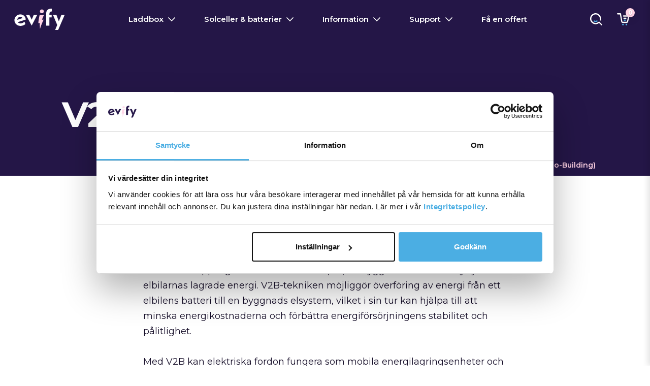

--- FILE ---
content_type: text/html; charset=utf-8
request_url: https://www.evify.se/elbilsordlista/v2b/
body_size: 121385
content:

 
<!DOCTYPE html>
<html dir="ltr" lang="sv">
<head>
  <title>Vad betyder V2B (Vehicle-to-Building)? | Elbilsordlista | Evify</title>
  <meta charset="utf-8">
  <meta name="viewport" content="width=device-width, initial-scale=1, shrink-to-fit=no">
  <meta http-equiv="x-ua-compatible" content="ie=edge">
  <meta name="theme-color" content="#241647">
  <meta name="agency" content="Taylerd.com">
  <meta name="p:domain_verify" content="5e5d074b9432ec93d6c0f5f088cebb50">
  <meta name="facebook-domain-verification" content="pprqbo51qaiuf08q81xp4zrz0s5z9n" />
  <meta name="msvalidate.01" content="2653F488238A205143F5EC6A42930D94" />
  
<meta name="description" content="V2B (Vehicle-to-Building) är en teknik inom smart energihantering som involverar koppling av elektriska fordon (EV) till byggnader för att utnyttja elbilarnas"> 
<meta property="og:title" content="Vad betyder V2B (Vehicle-to-Building)? | Elbilsordlista | Evify">
<meta property="og:description" content="V2B (Vehicle-to-Building) är en teknik inom smart energihantering som involverar koppling av elektriska fordon (EV) till byggnader för att utnyttja elbilarnas">
<meta property="og:image" content="https://evify2.s3.amazonaws.com/static/assets/img/evify-open-graph.jpg">
<meta property="og:url" content="https://www.evify.se/elbilsordlista/v2b/">
<meta name="twitter:card" content="summary_large_image">
<meta property="og:site_name" content="Evify">
<meta name="twitter:image:alt" content="Vad betyder V2B (Vehicle-to-Building)? | Elbilsordlista | Evify">
 
  <link rel="preconnect" href="https://evify2.s3.eu-north-1.amazonaws.com">
  <link rel="preconnect" href="https://fonts.googleapis.com">
  <link rel="apple-touch-icon" sizes="57x57" href="https://evify2.s3.amazonaws.com/static/assets/favicon/apple-icon-57x57.png">
  <link rel="apple-touch-icon" sizes="60x60" href="https://evify2.s3.amazonaws.com/static/assets/favicon/apple-icon-60x60.png">
  <link rel="apple-touch-icon" sizes="72x72" href="https://evify2.s3.amazonaws.com/static/assets/favicon/apple-icon-72x72.png">
  <link rel="apple-touch-icon" sizes="76x76" href="https://evify2.s3.amazonaws.com/static/assets/favicon/apple-icon-76x76.png">
  <link rel="apple-touch-icon" sizes="114x114" href="https://evify2.s3.amazonaws.com/static/assets/favicon/apple-icon-114x114.png">
  <link rel="apple-touch-icon" sizes="120x120" href="https://evify2.s3.amazonaws.com/static/assets/favicon/apple-icon-120x120.png">
  <link rel="apple-touch-icon" sizes="144x144" href="https://evify2.s3.amazonaws.com/static/assets/favicon/apple-icon-144x144.png">
  <link rel="apple-touch-icon" sizes="152x152" href="https://evify2.s3.amazonaws.com/static/assets/favicon/apple-icon-152x152.png">
  <link rel="apple-touch-icon" sizes="180x180" href="https://evify2.s3.amazonaws.com/static/assets/favicon/apple-icon-180x180.png">
  <link rel="icon" type="image/png" sizes="32x32" href="https://evify2.s3.amazonaws.com/static/assets/favicon/favicon-32x32.png">
  <link rel="icon" type="image/png" sizes="96x96" href="https://evify2.s3.amazonaws.com/static/assets/favicon/favicon-96x96.png">
  <link rel="icon" type="image/png" sizes="16x16" href="https://evify2.s3.amazonaws.com/static/assets/favicon/favicon-16x16.png">
  <link rel="shortcut icon" href="https://evify2.s3.amazonaws.com/static/favicon.ico">
  <!--<link rel="manifest" href="https://evify2.s3.amazonaws.com/static/manifest.json">-->
  <meta name="msapplication-TileColor" content="#ffffff">
  <meta name="msapplication-TileImage" content="https://evify2.s3.amazonaws.com/static/assets/favicon/ms-icon-144x144.png">
  <link rel="stylesheet" href="https://fonts.googleapis.com/css2?family=Montserrat:wght@400;600;700;900&display=swap">
  <link rel="stylesheet" href="https://evify2.s3.amazonaws.com/static/assets/css/bootstrap.min.css" />
  <link rel="stylesheet" href="https://evify2.s3.amazonaws.com/static/assets/css/base.css" />

  
<style>

#ctabutton2{padding:15px 30px 15px 30px;background-color:#ffd3e4;border-radius:2px;font-family:Montserrat;font-weight:600;font-size:15px;color:#fff;text-align:center;text-shadow:1px 3px 10px rgba(36,22,71,.2);box-shadow:0 5px 10px 10px rgba(36,22,71,.2)}#ctabutton2:hover{color:#fff;text-decoration:none;box-shadow:0 2px 4px 0 rgba(0,0,0,.1)}.social-btns .btn,.social-btns .btn .fa,.social-btns .btn:before{transition:all .35s;transition-timing-function:cubic-bezier(.31,-.105,.43,1.59)}.social-btns .btn:before{top:90%;left:-110%}.social-btns .btn .fa{-webkit-transform:scale(.8);transform:scale(.8)}.social-btns .btn.facebook:before{background-color:#3b5998}.social-btns .btn.facebook .fa{color:#3b5998}.social-btns .btn.twitter:before{background-color:#3cf}.social-btns .btn.twitter .fa{color:#3cf}.social-btns .btn.google:before{background-color:#dc4a38}.social-btns .btn.google .fa{color:#dc4a38}.social-btns .btn.dribbble:before{background-color:#f26798}.social-btns .btn.dribbble .fa{color:#f26798}.social-btns .btn.skype:before{background-color:#00aff0}.social-btns .btn.skype .fa{color:#00aff0}.social-btns .btn:focus:before,.social-btns .btn:hover:before{top:-10%;left:-10%}.social-btns .btn:focus .fa,.social-btns .btn:hover .fa{color:#fff;-webkit-transform:scale(1);transform:scale(1)}.social-btns{height:90px;margin:auto;font-size:0;text-align:center}.social-btns .btn{display:inline-block;background-color:#fff;width:80px;height:80px;line-height:70px;margin:0 10px;text-align:center;position:relative;overflow:hidden;border-radius:28%;box-shadow:0 5px 15px -5px rgba(0,0,0,.1);opacity:.99}.social-btns .btn:before{content:'';width:120%;height:120%;position:absolute;-webkit-transform:rotate(45deg);transform:rotate(45deg)}.social-btns .btn .fa{font-size:38px;vertical-align:middle}.mycontainer .btn-sc{position:relative;display:inline-block;width:40px;height:40px;line-height:40px;border:none;color:#fff;text-align:center;border-radius:50%;cursor:pointer;box-shadow:0 2px 5px 0 rgba(0,0,0,.11);-webkit-transition:.3s;transition:.3s}.btn-sc:active,.btn-sc:focus{outline:0}.btn-sc+.btn-sc{margin-left:15px}.mycontainer .icon-bars{position:relative;margin:auto;display:block;width:20px;height:2px;background:#eee;-moz-transition:.3s .3s;-o-transition:.3s .3s;-webkit-transition:.3s;-webkit-transition-delay:.3s;-webkit-transition:.3s .3s;transition:.3s .3s}.mycontainer .icon-bars:after{content:'';position:absolute;width:2px;height:20px;top:-9px;background:#eee}.main-btn:active{transform:scale(1.17)}.mycontainer .social-btn{position:relative;float:right;-webkit-transition:.3s;transition:.3s}.social-btn .main-btn{z-index:15;float:left}.social-btn .social-btn-list{position:absolute;right:0;-webkit-transition:.3s;transition:.3s}.social-btn .social-btn-list li{display:inline-block}.social-btn.open .icon-bars{-webkit-transform:rotate(45deg);transform:rotate(45deg)}.mycontainer .btn-sc i{line-height:2.1;font-size:20px}.mycontainer .social-btn .icon-bars{-webkit-transition:.3s;transition:.3s}.mycontainer .social-btn .social-btn-list .btn-sc{position:absolute;right:0;top:0;opacity:0}.mycontainer .social-btn .social-btn-list .btn-sc:nth-child(1){-moz-transition:.3s 1.2s;-o-transition:.3s 1.2s;-webkit-transition:.3s;-webkit-transition-delay:1.2s;-webkit-transition:.3s 1.2s;transition:.3s 1.2s}.mycontainer .social-btn .social-btn-list .btn-sc:nth-child(2){-moz-transition:.3s .9s;-o-transition:.3s .9s;-webkit-transition:.3s;-webkit-transition-delay:.9s;-webkit-transition:.3s .9s;transition:.3s .9s}.mycontainer .social-btn .social-btn-list .btn-sc:nth-child(3){-moz-transition:.3s .6s;-o-transition:.3s .6s;-webkit-transition:.3s;-webkit-transition-delay:.6s;-webkit-transition:.3s .6s;transition:.3s .6s}.mycontainer .social-btn .social-btn-list .btn-sc:nth-child(4){-moz-transition:.3s .3s;-o-transition:.3s .3s;-webkit-transition:.3s;-webkit-transition-delay:.3s;-webkit-transition:.3s .3s;transition:.3s .3s}.mycontainer .social-btn.open .social-btn-list .btn-sc{opacity:1}.mycontainer .social-btn.open .social-btn-list .btn-sc:nth-child(1){right:200px;-moz-transition:.3s .3s;-o-transition:.3s .3s;-webkit-transition:.3s;-webkit-transition-delay:.3s;-webkit-transition:.3s .3s;transition:.3s .3s}.mycontainer .social-btn.open .social-btn-list .btn-sc:nth-child(2){right:150px;-moz-transition:.3s .6s;-o-transition:.3s .6s;-webkit-transition:.3s;-webkit-transition-delay:.6s;-webkit-transition:.3s .6s;transition:.3s .6s}.mycontainer .social-btn.open .social-btn-list .btn-sc:nth-child(3){right:100px;-moz-transition:.3s .9s;-o-transition:.3s .9s;-webkit-transition:.3s;-webkit-transition-delay:.9s;-webkit-transition:.3s .9s;transition:.3s .9s}.mycontainer .social-btn.open .social-btn-list .btn-sc:nth-child(4){right:50px;-moz-transition:.3s 1.2s;-o-transition:.3s 1.2s;-webkit-transition:.3s;-webkit-transition-delay:1.2s;-webkit-transition:.3s 1.2s;transition:.3s 1.2s}.facebook{background:#3a5795}.twitter{background:#55acee}.gplus{background:#dd4b39}.pinterest{background:#bd081c}.bars{background:#241647}.author-image{width:50px;height:50px;border-radius:100%}.article-header-container{border-bottom:1px solid #ddd}.article-tag{font-size:12px;background-color:#241647;color:#fff;padding:6px 15px;margin-left:5px;border-radius:50px;display:inline-block;margin-bottom:15px}.article-share-icon{width:16px}.evify-article-btn{background-color:#241647;font-size:16px;font-weight:700;color:#fff;padding:20px 35px;border-radius:50px}.evify-article-btn:hover{background-color:#1D1239;color:#fff;text-decoration:none}.evify-article-link{color:#140C27;text-decoration:underline}.evify-article-link:hover{color:#ffd3e4;text-decoration:underline}.article-newsletter-form input[type="checkbox"]{display:none}.article-newsletter-form input[type="checkbox"]+label{display:block;position:relative;padding-left:35px !important;margin-bottom:20px !important;color:#fff;cursor:pointer;-webkit-user-select:none;-moz-user-select:none;-ms-user-select:none;line-height:1.2}.article-newsletter-form input[type="checkbox"]+label:last-child{margin-bottom:0}.article-newsletter-form input[type="checkbox"]+label:before{content:'';display:block;width:20px;height:20px;border:1px solid #fff;position:absolute;left:0;top:0;opacity:0.6;-webkit-transition:all 0.12s, border-color 0.08s;transition:all 0.12s, border-color 0.08s}.article-newsletter-form input[type="checkbox"]:checked+label:before{width:10px;top:-5px;left:5px;border-radius:0;opacity:1;border-top-color:transparent;border-left-color:transparent;-webkit-transform:rotate(45deg);transform:rotate(45deg)}.article-newsletter-btn{border-radius:50px;color:#fff;background-color:#4baee3;font-weight:700;font-size:18px;padding:15px 45px;border:none;outline:none;transition:0.2s}.article-newsletter-btn:hover{border-radius:50px;color:#fff;background-color:#3a98e0;transition:0.2s;cursor:pointer;text-decoration:none}.article-newsletter-input{color:#fff;background-color:transparent !important;border:1px solid #fff;width:100% !important;line-height:60px;padding:0;border:none;border-bottom:1px solid #fff;outline:none;font-size:20px;margin-bottom:30px}.article-newsletter-input::-webkit-input-placeholder{color:rgba(255,255,255, 0.4)}.article-newsletter-input::-moz-placeholder{color:rgba(255,255,255, 0.4)}.article-newsletter-input:-ms-input-placeholder{color:rgba(255,255,255, 0.4)}.article-newsletter-input:-moz-placeholder{color:rgba(255,255,255, 0.4)}.article-text{font-size:16px}.article-header{font-size:30px;letter-spacing:-1px}@media(min-width:768px){.article-header{font-size:50px;letter-spacing:-1.5px}.article-text{font-size:18px}}.article-img{border-radius:10px}.author-container{margin-top:5vh;max-width:500px;border-radius:5px}.author-container-inner{padding:50px}.article-text blockquote{opacity:0.7;font-style:italic;border-left:1px solid #eee;padding-left:20px;transition:0.2s}.article-text blockquote:hover{border-left:1px solid #ffd3e4;transition:0.2s}.quote-name{font-weight:600;font-size:14px;font-style:italic}.article-source{font-size:13px}.evify-article-btn-2{background-color:#4baee3;font-size:16px;font-weight:700;color:#fff;padding:20px 35px;border-radius:50px}.evify-article-btn-2:hover{background-color:#3a98e0;color:#fff;text-decoration:none}.article-header{color:#fff}.article-side-text{color:#fff;font-weight:300}.evify-article-container{margin-top:-10vh}.article-header-container{padding-top:15vh;padding-bottom:8vh}.pb-10vh{padding-bottom:10vh}.article-side-text-link{color:#fff;opacity:0.8;}.article-side-text-link:hover{color:#fff;text-decoration:underline;}


.newsletter-popup-overlay{display:none;position:fixed;top:0;left:0;width:100%;height:100%;background-color:rgba(0, 0, 0, .4);z-index:100;transition:0.1s}.newsletter-popup{display:none;position:fixed;top:50%;left:50%;transform:translate(-50%, -50%);background-color:#fff;width:100%;max-width:380px;z-index:101;max-height:100vh;transition:0.3s}.newsletter-popup-inner{padding:40px 20px}#newsletterHide{position:absolute;top:10px;right:10px;width:25px}@media(min-width:768px){.newsletter-popup{display:none;position:fixed;top:50%;left:50%;transform:translate(-50%, -50%);background-color:#fff;width:55vw;min-width:580px;max-width:850px;z-index:101;max-height:100vh;transition:0.3s}.info-popup-inner{padding:50px}#newsletterHide{position:absolute;top:20px;right:20px;width:30px}}@media(min-width:1024px){.newsletter-popup{width:55vw;min-width:600px;max-width:600px}}.info-img-container{position:relative}.info-close-btn{background-color:#241647;color:#fff;font-weight:700;border-radius:50px;padding:18px 45px;font-size:15px;transition:0.2s}.info-close-btn:hover{background-color:#1d1239;color:#fff;transition:0.2s;text-decoration:none}.newsletter-popup{background-color:#241647;border:3px solid #ffd3e4}.newsletter-popup-inner{padding:40px 5px 20px}@media(min-width: 768px){.newsletter-popup-inner{padding:70px 45px 40px}}.newsletter-form{position:relative;display:block;height:60px;border-radius:30px;background:white;margin:0 auto;overflow:hidden}.newsletter-form input{line-height:60px;padding:0;border:none;outline:none;font-size:13px;font-weight:300;background:#eee;letter-spacing:0.02em}.newsletter-form input:not([type=submit]){width:100%;display:block;padding:0 120px 0 30px}.newsletter-form input:not([type=email]){position:absolute;height:50px;line-height:50px;top:5px;right:5px;border-radius:25px;padding:0 25px;color:white;cursor:pointer;font-size:12px;font-weight:600}@media(min-width:1200px){.newsletter-form{position:relative;display:block;height:70px;border-radius:35px;background:white;margin:0 auto;overflow:hidden}.newsletter-form input{line-height:70px;padding:0;border:none;outline:none;font-size:1rem;font-weight:300;background:#eee;letter-spacing:0.02em}.newsletter-form input:not([type=submit]){width:100%;display:block;padding:0 150px 0 30px}.newsletter-form input:not([type=email]){position:absolute;height:50px;line-height:50px;top:10px;right:10px;border-radius:25px;padding:0 25px;color:white;cursor:pointer;font-size:14px}}.newsletter-popup-inner.newsletter-form input:not([type=email]){background:#4baee3!important}.newsletter-popup-inner.newsletter-form input:not([type=email]):hover{background:#3a98e0!important}.newsletter-form input:focus{outline:none;background:white}.newsletter-popup-inner.newsletter-form input:not([type=email]):active{background:#4baee3!important;}.newsletter-popup-inner.newsletter-form input:not([type=email]):focus{background:#4baee3!important;}@media(max-width: 768px){.newsletter-popup{overflow-y: scroll;}}


.guide-popup-overlay{display:none;position:fixed;top:0;left:0;width:100%;height:100%;background-color:rgba(0, 0, 0, .4);z-index:100;transition:0.1s}.guide-popup{display:none;position:fixed;top:50%;left:50%;transform:translate(-50%, -50%);background-color:#fff;width:100%;z-index:101;max-height:100vh;transition:0.3s}.guide-popup{width:500px;max-width:100vw}.guide-popup-inner{padding:40px 20px}#guideHide{position:absolute;top:10px;right:10px;width:25px;z-index:100}@media(min-width:768px){.guide-popup{display:none;position:fixed;top:50%;left:50%;transform:translate(-50%, -50%);background-color:#fff;width:95vw;min-width:580px;max-width:768px;z-index:101;max-height:100vh;transition:0.3s}.info-popup-inner{padding:50px}#guideHide{position:absolute;top:20px;right:20px;width:30px}}@media(min-width:1024px){.guide-popup{width:85vw;min-width:900px;max-width:1000px}}@media(min-width:1440px){.guide-popup{width:85vw;min-width:950px;max-width:1050px}}.info-img-container{position:relative}.info-close-btn{background-color:#241647;color:#fff;font-weight:700;border-radius:50px;padding:18px 45px;font-size:15px;transition:0.2s}.info-close-btn:hover{background-color:#1d1239;color:#fff;transition:0.2s;text-decoration:none}.guide-popup{background-color:#241647;border:3px solid #ffd3e4}.guide-popup-inner{padding:40px 15px 20px}@media(min-width: 768px){.guide-popup-inner{padding:50px 30px 30px}}@media(min-width: 1024px){.guide-popup-inner{padding:70px 45px 30px}}.guide-label{display:block;font-weight:600}.guide-input{display:block;width:100%;font-size:14px;border-radius:50px;padding:15px 30px;border:1px solid #eee;-webkit-box-shadow:0 0 7px 12px rgba(0, 0, 0, .01);box-shadow:0 0 7px 12px rgba(0, 0, 0, .01)}.guide-form input[type=checkbox]{display:none}.guide-form input[type=checkbox]+label{display:block;position:relative;padding-left:35px !important;margin-bottom:0 !important;cursor:pointer;-webkit-user-select:none;-moz-user-select:none;-ms-user-select:none;line-height:1.4}.guide-form input[type=checkbox]+label:last-child{margin-bottom:0}.guide-form input[type=checkbox]+label:before{content:'';display:block;width:20px;height:20px;border:2px solid #fff;outline:none;position:absolute;left:0;top:0;opacity:0.6;-webkit-transition:all 0.12s, border-color 80ms;transition:all 0.12s, border-color 80ms}.guide-form input[type=checkbox]:checked+label:before{width:10px;top:-5px;left:5px;border-radius:0;opacity:1;border-top-color:transparent;border-left-color:transparent;-webkit-transform:rotate(45deg);transform:rotate(45deg)}.policy-text{font-style:italic;opacity:0.8}.guide-btn{font-size:18px;color:#fff;border-radius:50px;font-weight:700;background-color:#4baee3;padding:15px 55px;border:none;outline:0;transition:0.2s;text-align:center}.guide-btn:hover{border-radius:50px;color:#fff;background-color:#3a98e0;transition:0.2s;cursor:pointer;text-decoration:none}.guide-popup{overflow-y:scroll}.guide-popup-inner{margin-top:auto;margin-bottom:auto;align-items:center;justify-content:center}@media(max-width: 767px){.guide-btn{display:block;width:100%}}@media(min-width: 768px){.guide-container-img{margin-top:10%}}@media(min-width: 1024px){#guideHeader{font-size:36px}.guide-container-img{margin-top:5%}}.guide-container-img{width:100%;height:auto}@media(min-width: 768px){#guideImgL{display:block !important}}@media(max-width: 767px){#guideImgS{display:block !important}}.policy-text{font-size:11px}

.glossary-h2{padding-bottom:10px;border-bottom:1px solid rgba(0,0,0,0.2)}@media (min-width: 1200px){.evify-glossary-text{font-size:18px !important;line-height:1.7}}.word-list-a{background-color:#241647;border-radius:50px;padding:14px 20px;font-size:12px;color:#fff;font-weight:600;text-decoration:none;margin-right:10px;margin-bottom:10px;transition:0.2s;display:inline-block}@media(min-width:768px){.word-list-a{background-color:#241647;border-radius:50px;padding:14px 20px;font-size:14px;color:#fff;font-weight:600;text-decoration:none;margin-right:10px;margin-bottom:10px;transition:0.2s;display:inline-block}}.word-list-a:hover{color:#fff;text-decoration:none;background-color:#1d1239;transition:0.2s}
</style>

<!-- GUIDE POPUP -->
<style>
.guide-popup-overlay{display:none;position:fixed;top:0;left:0;width:100%;height:100%;background-color:rgba(0, 0, 0, .4);z-index:100;transition:0.1s}.guide-popup{display:none;position:fixed;top:50%;left:50%;transform:translate(-50%, -50%);background-color:#fff;width:100%;z-index:101;max-height:100vh;transition:0.3s}.guide-popup{width:500px;max-width:100vw}.guide-popup-inner{padding:40px 20px}#guideHide{position:absolute;top:10px;right:10px;width:25px;z-index:100}@media(min-width:768px){.guide-popup{display:none;position:fixed;top:50%;left:50%;transform:translate(-50%, -50%);background-color:#fff;width:95vw;min-width:580px;max-width:768px;z-index:101;max-height:100vh;transition:0.3s}.info-popup-inner{padding:50px}#guideHide{position:absolute;top:20px;right:20px;width:30px}}@media(min-width:1024px){.guide-popup{width:85vw;min-width:900px;max-width:1000px}}@media(min-width:1440px){.guide-popup{width:85vw;min-width:950px;max-width:1050px}}.info-img-container{position:relative}.info-close-btn{background-color:#241647;color:#fff;font-weight:700;border-radius:50px;padding:18px 45px;font-size:15px;transition:0.2s}.info-close-btn:hover{background-color:#1d1239;color:#fff;transition:0.2s;text-decoration:none}.guide-popup{background-color:#241647;border:3px solid #ffd3e4}.guide-popup-inner{padding:40px 15px 20px}@media(min-width: 768px){.guide-popup-inner{padding:50px 30px 30px}}@media(min-width: 1024px){.guide-popup-inner{padding:70px 45px 30px}}.guide-label{display:block;font-weight:600}.guide-input{display:block;width:100%;font-size:14px;border-radius:50px;padding:15px 30px;border:1px solid #eee;-webkit-box-shadow:0 0 7px 12px rgba(0, 0, 0, .01);box-shadow:0 0 7px 12px rgba(0, 0, 0, .01)}.guide-form input[type=checkbox]{display:none}.guide-form input[type=checkbox]+label{display:block;position:relative;padding-left:35px !important;margin-bottom:0 !important;cursor:pointer;-webkit-user-select:none;-moz-user-select:none;-ms-user-select:none;line-height:1.4}.guide-form input[type=checkbox]+label:last-child{margin-bottom:0}.guide-form input[type=checkbox]+label:before{content:'';display:block;width:20px;height:20px;border:2px solid #fff;outline:none;position:absolute;left:0;top:0;opacity:0.6;-webkit-transition:all 0.12s, border-color 80ms;transition:all 0.12s, border-color 80ms}.guide-form input[type=checkbox]:checked+label:before{width:10px;top:-5px;left:5px;border-radius:0;opacity:1;border-top-color:transparent;border-left-color:transparent;-webkit-transform:rotate(45deg);transform:rotate(45deg)}.policy-text{font-style:italic;opacity:0.8}.guide-btn{font-size:18px;color:#fff;border-radius:50px;font-weight:700;background-color:#4baee3;padding:15px 55px;border:none;outline:0;transition:0.2s;text-align:center}.guide-btn:hover{border-radius:50px;color:#fff;background-color:#3a98e0;transition:0.2s;cursor:pointer;text-decoration:none}.guide-popup{overflow-y:scroll}.guide-popup-inner{margin-top:auto;margin-bottom:auto;align-items:center;justify-content:center}@media(max-width: 767px){.guide-btn{display:block;width:100%}}@media(min-width: 768px){.guide-container-img{margin-top:10%}}@media(min-width: 1024px){#guideHeader{font-size:36px}.guide-container-img{margin-top:5%}}.guide-container-img{width:100%;height:auto}@media(min-width: 768px){#guideImgL{display:block !important}}@media(max-width: 767px){#guideImgS{display:block !important}}.policy-text{font-size:11px}
</style>
<!-- END GUIDE POPUP CSS -->
<style>
.contact-form-policy-text,.slide p{font-style:italic}.contact-form-policy-text,.slide .date{opacity:.8;font-size:12px}.evify-contact-section{background-color:#f9f7fd;padding-top:10vh;padding-bottom:10vh}.evify-contact-section-left,.slide{background:#241647;color:#fff;position:relative}.evify-contact-section-row{display:flex;flex-wrap:wrap;align-items:stretch;box-shadow:0 10px 20px 0 rgba(0,0,0,.05);-webkit-box-shadow:0 10px 20px 0 rgba(0,0,0,.05);-moz-box-shadow:0 10px 20px 0 rgba(0,0,0,.05)}.evify-contact-section-left,.evify-contact-section-right{flex:1 1 100%;max-width:100%}@media(min-width:768px){.evify-contact-section-left,.evify-contact-section-right{flex:0 0 50%;max-width:50%}}.evify-contact-section-left,.evify-contact-section-right{box-sizing:border-box;flex-direction:column;display:flex}.evify-contact-section-left{padding:50px;border-radius:15px 0 0 15px;min-height:600px;justify-content:space-between}.evify-contact-section-left-content{margin-bottom:30px}.slider{position:relative;overflow:hidden;width:100%;margin-top:auto;margin-bottom:10px}.slides{display:flex;transition:transform .5s ease-in-out;width:100%}.slide{flex:0 0 95%;min-width:95%;box-sizing:border-box;border-radius:10px;text-align:center;padding:25px;margin:0 2.5%;box-shadow:0 5px 15px rgba(0,0,0,.2);min-height:180px;display:flex;flex-direction:column;justify-content:center;border:1px solid #e0d8f3}.dots,.slide .stars,.slide p{margin-bottom:10px}.slide::before{left:-12.5px}.slide::after{right:-12.5px}.slide p{flex-grow:1;display:flex;align-items:center;justify-content:center}.dots{display:flex;justify-content:center;margin-top:15px}@media (max-width:991px){.slider{margin-bottom:10px}}@media (max-width:767px){.slide{flex:0 0 95%;min-width:95%;margin:0 2.5%}}.slide .stars{color:#4baee3;font-size:1.1rem}.slide .author{font-weight:600;margin-bottom:0;font-size:12px}.dot{width:10px;height:10px;border-radius:50%;background:rgba(255,255,255,.5);margin:0 5px;cursor:pointer;transition:background .3s}.dot.active{background:#4baee3}.evify-contact-section-input.is-invalid,.evify-contact-section-input.is-valid{background-position:right 15px center;background-size:15px 15px;background-repeat:no-repeat}.evify-contact-section-right{background:#fff;padding:50px;border-radius:0 15px 15px 0;justify-content:center;min-height:600px}.evify-contact-form{display:flex;flex-direction:column;max-width:100%;margin:0 auto}@media(max-width:767.98px){.evify-contact-section-left{border-radius:15px 15px 0 0;padding:40px 30px}.evify-contact-section-right{border-radius:0 0 15px 15px;padding:40px 30px}.evify-contact-form{max-width:100%}}.form-check-input,.form-control{border-radius:4px}.btn-evify{background:#4baee3;color:#fff;border:none;border-radius:50px;padding:12px 0;font-family:Montserrat,sans-serif;font-weight:600;width:100%}.evify-contact-section-label{display:block;font-weight:600;margin-bottom:5px}.evify-contact-section-input{border:2px solid #e0d8f3;border-radius:5px;width:100%;padding:15px;outline:0;font-size:14px;background-color:#f9f7fd;display:block;-webkit-box-shadow:0 0 7px 12px rgba(0,0,0,.01)}.required-star{color:red;opacity:.8;position:relative}.evify-contact-section-logo{max-width:60px}.avatar-group img{width:35px;height:35px;border-radius:50%;border:2px solid #fff;margin-right:-15px}.avatar-group .badge-primary{background-color:#1ee0ac}.checkbox-group{display:flex;flex-wrap:wrap;gap:12px;margin-top:8px}.checkbox-item{display:inline-flex;align-items:center;border:2px solid #e0d8f3;border-radius:5px;padding:10px 14px;background-color:#f9f7fd;cursor:pointer;user-select:none;transition:border-color .1s,background-color .1s}.checkbox-item input{display:none}.checkbox-icon{width:18px;height:18px;margin-right:8px;flex-shrink:0;color:#140c27}.checkbox-label{font-size:13px;white-space:nowrap}@media(min-width:576px){.checkbox-item{max-width:none}}.checkbox-item:hover,.evify-contact-section-select:focus,.evify-contact-section-select:hover{border-color:#8d6fdc}.checkbox-item.active{background-color:#241647;border-color:#241647}.checkbox-item.active .checkbox-icon,.checkbox-item.active .checkbox-label{color:#fff;filter:brightness(0) invert(1)}@media(max-width:767px){.evify-contact-section .container-fluid{padding-right:0;padding-left:0}}.evify-contact-form-btn{width:100%;display:block;font-size:17px;background-color:#4baee3;text-align:center;color:#fff;font-weight:700;border:none;transition:.2s;border-radius:50px;outline:0;padding:17px 10px}.evify-contact-form-btn:hover{cursor:pointer;background-color:#3a98e0;transition:.2s}.evify-contact-section-input.is-invalid{border-color:#dc3545;background-image:url("data:image/svg+xml,%3csvg xmlns='http://www.w3.org/2000/svg' width='12' height='12' fill='none' stroke='%23dc3545' viewBox='0 0 12 12'%3e%3ccircle cx='6' cy='6' r='4.5'/%3e%3cpath stroke-linejoin='round' d='M5.8 3.6h.4L6 6.5z'/%3e%3ccircle cx='6' cy='8.2' r='.6' fill='%23dc3545' stroke='none'/%3e%3c/svg%3e")}.evify-contact-section-input.is-valid{background-image:url("data:image/svg+xml,%3csvg xmlns='http://www.w3.org/2000/svg' width='8' height='8' viewBox='0 0 8 8'%3e%3cpath fill='%234baee3' d='M2.3 6.73L.6 4.53c-.4-1.04.46-1.4 1.1-.8l1.1 1.4 3.4-3.8c.6-.63 1.6-.27 1.2.7l-4 4.6c-.43.5-.8.4-1.1.1z'/%3e%3c/svg%3e")}.invalid-feedback{display:none;width:100%;margin-top:4px;margin-bottom:0;font-size:12px;color:#dc3545}.evify-contact-section-input.is-invalid~.invalid-feedback{display:block}.form-group{position:relative;margin-bottom:10px}.evify-contact-section-input:focus,.evify-contact-section-input:hover{border-color:#8d6fdc;transition:.1s}@keyframes shake{0%,100%{transform:translateX(0)}10%,30%,50%,70%,90%{transform:translateX(-5px)}20%,40%,60%,80%{transform:translateX(5px)}}.shake{animation:.6s cubic-bezier(.36,.07,.19,.97) both shake}.btn-loading{position:relative;color:transparent!important}.btn-loading::after{content:"";position:absolute;width:20px;height:20px;top:50%;left:50%;margin:-10px 0 0 -10px;border:3px solid rgba(255,255,255,.3);border-top-color:#fff;border-radius:50%;animation:1s linear infinite spin}@keyframes spin{to{transform:rotate(360deg)}}input:-webkit-autofill,input:-webkit-autofill:focus,input:-webkit-autofill:hover{-webkit-box-shadow:0 0 0 1000px #f9f7fd inset;-webkit-text-fill-color:#241647;transition:background-color 5000s ease-in-out}@media (min-width:1440px){.col-xxl-9{-ms-flex:0 0 75%;flex:0 0 75%;max-width:75%}}.evify-contact-success{display:none;text-align:center;padding:30px 20px}.evify-contact-success-icon{width:80px;height:80px;margin:0 auto 20px;background-color:#241647;border-radius:50%;display:flex;align-items:center;justify-content:center}.evify-contact-success-icon svg{width:40px;height:40px;color:#ffd3e4}.evify-contact-success h3{color:#241647;font-size:24px;margin-bottom:15px}.evify-contact-success p{color:#555;font-size:16px;margin-bottom:20px}@keyframes fadeIn{from{opacity:0;transform:translateY(20px)}to{opacity:1;transform:translateY(0)}}.evify-contact-success.show{display:block;animation:.5s ease-out forwards fadeIn}@keyframes fadeOut{from{opacity:1}to{opacity:0}}.evify-contact-form.hide{animation:.3s ease-out forwards fadeOut;pointer-events:none}.evify-contact-section-select{border:2px solid #e0d8f3;border-radius:5px;padding:15px 3rem 15px 15px;font-size:14px;background-color:#f9f7fd;width:100%;appearance:none;-webkit-appearance:none;-moz-appearance:none;background-image:url("data:image/svg+xml,%3Csvg%20xmlns%3D'http%3A//www.w3.org/2000/svg'%20viewBox%3D'0%200%2012%207'%3E%3Cpolyline%20points%3D'1%201%206%206%2011%201'%20fill%3D'none'%20stroke%3D'currentColor'%20stroke-width%3D'2'%20stroke-linecap%3D'round'%20stroke-linejoin%3D'round'/%3E%3C/svg%3E");background-repeat:no-repeat;background-position:right 1.25rem center;background-size:.65rem;color:#241647}.evify-contact-section-select::-ms-expand{display:none}
</style>

  <!-- COOKIEBOT CONFIG -->
  <script data-cookieconsent="ignore">
    window.dataLayer = window.dataLayer || [];
    function gtag() {
        dataLayer.push(arguments);
    }
    gtag("consent", "default", {ad_personalization: "denied",ad_storage: "denied",ad_user_data: "denied",analytics_storage: "denied",functionality_storage: "denied",personalization_storage: "denied",security_storage: "granted",wait_for_update: 500,});
    gtag("set", "ads_data_redaction", true);
    gtag("set", "url_passthrough", true);
    window.uetq = window.uetq || [];
    window.uetq.push('consent', 'default', {
      'ad_storage': 'denied'
    });
  </script>
  <script type="text/javascript" src="https://consent.cookiebot.com/uc.js" id="Cookiebot" data-culture="SE" data-cbid="b9bdf561-063f-4efa-bf8b-03e3388a8a62" async></script>
  <style>
    .adv-search__close-btn {
      z-index:1000;
    }
    .mega-nav{z-index: 100;}
    .uc-img {
      width:100%;
      max-width:350px;
      margin-bottom:-25px;
    }
    .uc-img-2 {
      width:100%;
      max-width:225px;
      margin-bottom:0px;
    }
    .info-btn-pink {
      color:#ffd3e4 !important;
      outline:none;
    }
    .info-btn-pink:hover {
      color:#fff !important;
    }
    .info-close-btn {
      border:none;
      outline:none;
    }
    .info-close-btn:hover {
      cursor:pointer;
    }
    .solar-partner-logo-item{text-align:center}.solar-partner-logo{margin-left:auto;margin-right:auto;max-height:55px;max-width:80%}@media(max-width:400px){.solar-partner-logo{max-width:90%}}

  @media (min-width: 992px) {
      .col-lg-25 {
          -ms-flex: 0 0 20%;
          flex: 0 0 20%;
          max-width: 20%;
      }
  }
  @media(max-width:991px) {
    .solar-partner-logo-last {
      display:none;
    }
  }

  @media(min-width:1000px) and (max-width:1200px){
    .mega-nav--desktop .mega-nav__control {
      padding:0 1rem;
    }
  }

  @media(max-width:993px){
    .mega-nav__item.single-link-hider {
      display:none !important;
    }
  }

  .mega-nav__container {
    max-width:1600px
  }


  </style>
</head>
<body>
  
<header class="mega-nav mega-nav--mobile mega-nav--desktop@md mn8-position-relative js-mega-nav">
  <div class="mega-nav__container">
    <!-- LOGO -->
    <a href="/" class="mega-nav__logo">
      <img src="https://evify2.s3.amazonaws.com/static/assets/img/logo/v2/evify-logo-white.svg" class="img-fluid" alt="Laddboxar Elbil Evify Logo">
    </a>
    <!-- ICONS MOBILE -->
    <div class="mega-nav__icon-btns mega-nav__icon-btns--mobile">
      <!-- SEARCH -->
      <div class="mega-nav__icon-btn mn8-inline-block">
        <button aria-label="Länk till sökfunktion" class="mn8-color-inherit mn8-flex mn8-height-100% mn8-width-100% mn8-flex-center" aria-controls="adv-search-modal">
          <svg class="mn8-icon" width="24" height="24" viewBox="0 0 49.87 49.88">
            <defs><style>.cls-1{fill:#fff}.cls-2{fill:#4baee3}</style></defs>
            <title>Search</title>
            <g id="l21" data-name="Layer 2">
              <g id="Search">
                <path class="cls-1" d="M49.14 45.61L38.58 35.05a2.77 2.77 0 0 0-3.91 0 17.49 17.49 0 1 1 4.92-16.35 17.7 17.7 0 0 1-.18 8.3 2.5 2.5 0 1 0 4.84 1.29 22.54 22.54 0 1 0-7.72 11.82l9.07 9.06a2.5 2.5 0 0 0 3.54 0 2.5 2.5 0 0 0 0-3.56z"/>
                <path class="cls-2" d="M30 30a2.46 2.46 0 0 0-3-.27 8.52 8.52 0 0 1-8.66.17 2.41 2.41 0 0 0-2.87.33l-.15.14a2.41 2.41 0 0 0 .42 3.81 13.55 13.55 0 0 0 14-.28 2.41 2.41 0 0 0 .41-3.74z"/>
              </g>
            </g>
          </svg>
        </button>
      </div>
      <!-- CART -->
      <div class="mega-nav__icon-btn mn8-inline-block">
        <button aria-label="Länk till varukorg" class="mn8-color-inherit mn8-flex mn8-height-100% mn8-width-100% mn8-flex-center navbar-cart-btn">
          <svg class="mn8-icon" width="24" height="24" viewBox="0 0 49.68 50">
            <defs><style>.cls-1{fill:#fff}.cls-2{fill:#4baee3}</style></defs>
            <title>Varukorg</title>
            <g id="l22" data-name="l22">
              <g id="Basket">
                <path class="cls-1" d="M43.26 9H26.74a2.5 2.5 0 0 0 0 5h16.52a1.41 1.41 0 0 1 1.4 1.66l-3.79 18.17A1.41 1.41 0 0 1 39.48 35h-16.2a1.41 1.41 0 0 1-1.39-1.17L16.36 2a2.48 2.48 0 0 0-2.44-2H2.5A2.5 2.5 0 0 0 .08 3.12 2.56 2.56 0 0 0 2.62 5h9.26L17 34.68A6.42 6.42 0 0 0 23.28 40h16.2a6.42 6.42 0 0 0 6.32-5.32l3.79-18.18A6.42 6.42 0 0 0 43.26 9z"/>
                <path class="cls-1" d="M36.38 23a2.5 2.5 0 0 0 0-5h-8a2.5 2.5 0 1 0 0 5z"/>
                <g>
                  <circle class="cls-2" cx="24.38" cy="46.5" r="3.5"/>
                  <circle class="cls-2" cx="38.38" cy="46.5" r="3.5"/>
                  <path class="cls-2" d="M36.88 28.5a2.5 2.5 0 0 0-2.5-2.5h-5a2.5 2.5 0 1 0 0 5h5a2.5 2.5 0 0 0 2.5-2.5z"/>
                </g>
              </g>
            </g>
          </svg>
          <span class="navbar-cart-count" id="navbar-cart-count-mobile">0</span>
        </button>
      </div>
      <!-- MENU -->
      <div class="mega-nav__icon-btn mn8-inline-block ml-2">
        <button aria-label="Toggle menu" class="mega-nav__icon-btn mega-nav__icon-btn--menu" aria-controls="mega-nav-navigation">
          <svg class="mn8-icon" width="24px" height="24px" viewBox="0 0 43 41" id="menuOpenIcon">
            <title>Meny</title>
            <g id="menu" stroke="none" stroke-width="1" fill="none" fill-rule="evenodd">
              <g id="Menu" fill-rule="nonzero">
                <path d="M39.4166667,0 L3.58333333,0 C1.60431298,0 0,1.34314575 0,3 C0,4.65685425 1.60431298,6 3.58333333,6 L39.4166667,6 C41.395687,6 43,4.65685425 43,3 C43,1.34314575 41.395687,0 39.4166667,0 L39.4166667,0 Z M39.4166667,17.2333333 L3.58333333,17.2333333 C1.60431298,17.2333333 0,18.5764791 0,20.2333333 C0,21.8901876 1.60431298,23.2333333 3.58333333,23.2333333 L39.4166667,23.2333333 C41.395687,23.2333333 43,21.8901876 43,20.2333333 C43,18.5764791 41.395687,17.2333333 39.4166667,17.2333333 L39.4166667,17.2333333 Z" id="Shape" fill="#FFFFFF"></path>
                <rect id="Rectangle" fill="#4BAEE3" x="0" y="34.4666667" width="40.7333333" height="6" rx="2.5"></rect>
              </g>
            </g>
          </svg>
          <svg class="mn8-icon" width="24px" height="24px" viewBox="0 0 20 19" id="menuClosedIcon">
            <title>Stäng Meny</title>
            <g id="cross" stroke="none" stroke-width="1" fill="none" fill-rule="evenodd">
              <g id="Cross" fill-rule="nonzero">
                <path d="M20,8 L0,8 C-1.1045695,8 -2,8.74966274 -2,9.6744186 C-2,10.5991745 -1.1045695,11.3488372 0,11.3488372 L20,11.3488372 C21.1045695,11.3488372 22,10.5991745 22,9.6744186 C22,8.74966274 21.1045695,8 20,8 L20,8 Z" id="Shape" fill="#FFFFFF" transform="translate(10.000000, 9.674419) rotate(45.000000) translate(-10.000000, -9.674419) "></path>
                <rect id="Rectangle" fill="#4BAEE3" transform="translate(10.000000, 9.674419) rotate(-45.000000) translate(-10.000000, -9.674419) " x="-2" y="8" width="24" height="3.34883721" rx="1.39534884"></rect>
              </g>
            </g>
          </svg>
        </button>
      </div>
    </div>
    <!-- END ICONS MOBILE-->
    <!-- MAIN NAVBAR -->
    <div class="mega-nav__nav js-mega-nav__nav" id="mega-nav-navigation" role="navigation" aria-label="Main">
      <div class="mega-nav__nav-inner">
        <ul class="mega-nav__items">
          <li class="mega-nav__label">Meny</li>
          <!-- 1) PRODUCTS -->
          <li class="mega-nav__item js-mega-nav__item">
            <button class="mega-nav__control js-mega-nav__control">
              Laddbox
              <i class="mega-nav__arrow-icon" aria-hidden="true">
                <svg class="mn8-icon" viewBox="0 0 16 16">
                  <g class="icon__group" fill="none" stroke="currentColor" stroke-linecap="square" stroke-miterlimit="10" stroke-width="2">
                    <path d="M2 2l12 12" />
                    <path d="M14 2L2 14" />
                  </g>
                </svg>
              </i>
            </button>
            <div class="mega-nav__sub-nav-wrapper">
              <div class="mega-nav__sub-nav">
                <div class="row justify-content-center">
                  <div class="col-lg-6 col-xl-4">
                    <ul class="mega-nav__sub-items mega-nav__eul">
                    <!--<li class="mega-nav__label">Produkter</li>-->
                      <li class="mega-nav__sub-item mega-nav__eli">
                        <a href="/produkter/laddboxar/" class="mega-nav__elinks">
                          <span class="flex items-center gap-xs">
                            <img class="width-lg height-lg object-cover" width="50" height="50" src="https://evify2.s3.amazonaws.com/static/assets/img/evify-laddboxar.png" alt="Laddbox elbil hemma"> 
                            <i class="mega-nav__elinks-icon">Laddboxar</i> 
                            <svg class="icon icon--xs margin-left-auto" viewBox="0 0 16 16" aria-hidden="true">
                              <path d="M5,2l6,6L5,14" fill="none" stroke="currentColor" stroke-linecap="square" stroke-miterlimit="10" stroke-width="1"></path>
                            </svg>
                          </span>
                        </a>
                      </li>
                      <li class="mega-nav__sub-item mega-nav__eli">
                        <a href="/produkter/laddkablar/" class="mega-nav__elinks">
                          <span class="flex items-center gap-xs">
                            <img class="width-lg height-lg object-cover" width="50" height="50" src="https://evify2.s3.amazonaws.com/static/assets/img/evify-laddkablar.png" alt="Laddbox Laddkabel"> 
                            <i class="mega-nav__elinks-icon">Laddkablar</i> 
                            <svg class="icon icon--xs margin-left-auto" viewBox="0 0 16 16" aria-hidden="true">
                              <path d="M5,2l6,6L5,14" fill="none" stroke="currentColor" stroke-linecap="square" stroke-miterlimit="10" stroke-width="1"></path>
                            </svg>
                          </span>
                        </a>
                      </li>
                      <li class="mega-nav__sub-item mega-nav__eli">
                        <a href="/produkter/tillbeh%C3%B6r/" class="mega-nav__elinks">
                          <span class="flex items-center gap-xs">
                            <img class="width-lg height-lg object-cover" width="50" height="50" src="https://evify2.s3.amazonaws.com/static/assets/img/evify-laddboxar-tillbehor.png" alt="Laddbox Lastbalansering"> 
                            <i class="mega-nav__elinks-icon">Tillbehör</i> 
                            <svg class="icon icon--xs margin-left-auto" viewBox="0 0 16 16" aria-hidden="true">
                              <path d="M5,2l6,6L5,14" fill="none" stroke="currentColor" stroke-linecap="square" stroke-miterlimit="10" stroke-width="1"></path>
                            </svg>
                          </span>
                        </a>
                      </li>
                    </ul>
                  </div>
                  <div class="col-lg-5 col-xl-2 offset-lg-1">
                    <ul class="mega-nav__sub-items">
                      <li class="mega-nav__label">Hjälpmedel</li>
                      <li class="mega-nav__sub-item"><a href="/laddbox/" class="mega-nav__sub-link">Beställ laddbox</a></li>
                      <li class="mega-nav__sub-item"><a href="/laddboxguiden/" class="mega-nav__sub-link">Laddboxguiden</a></li>
                      <li class="mega-nav__sub-item"><a href="/j%C3%A4mf%C3%B6r-laddboxar/" class="mega-nav__sub-link">Jämför laddboxar</a></li>
                      <li class="mega-nav__sub-item"><a href="https://www.evify.se/artiklar/laddbox-bast-i-test/" class="mega-nav__sub-link">Laddbox bäst i test</a></li>
                      <li class="mega-nav__sub-item"><a href="/ladda-hemma-guiden-2025/" class="mega-nav__sub-link">Ladda hemma guiden</a></li>
                      <li class="mega-nav__sub-item"><a href="/guide-k%C3%B6pa-elbil-2025/" class="mega-nav__sub-link">Köpa elbil-guiden</a></li>
                    </ul>
                  </div>
                </div>
              </div>
            </div>
          </li>
          <!-- 2) SOLAR & BATTERIES -->
          <li class="mega-nav__item js-mega-nav__item">
            <button class="mega-nav__control js-mega-nav__control">
              Solceller & batterier
              <i class="mega-nav__arrow-icon" aria-hidden="true">
                <svg class="mn8-icon" viewBox="0 0 16 16">
                  <g class="icon__group" fill="none" stroke="currentColor" stroke-linecap="square" stroke-miterlimit="10" stroke-width="2">
                    <path d="M2 2l12 12" />
                    <path d="M14 2L2 14" />
                  </g>
                </svg>
              </i>
            </button>
            <div class="mega-nav__sub-nav-wrapper">
              <div class="mega-nav__sub-nav">
                <div class="row justify-content-center mt-md-5 mt-lg-0">
                  <div class="col-md-6 col-lg-4 col-xl-3 mega-nav__card">
                    <div class="product-category-container mb-5 mb-xl-0">
                      <div class="bg-overlay"></div>
                      <img src="https://evify2.s3.amazonaws.com/static/assets/img/evify-solceller-1.jpg" width="600" height="600" class="product-category-img img-fluid" alt="Laddbox Solceller">
                      <div class="product-category-text-container">
                        <h3 class="evify-sub-1 mb-4 pb-1">Solceller</h3>
                        <a href="/solceller/" class="mb-0 w-600 navbar-category-btn">Läs mer</a>
                      </div>
                    </div>
                  </div>
                  <div class="col-md-6 col-lg-4 col-xl-3 mega-nav__card">
                    <div class="product-category-container mb-5 mb-xl-0">
                      <div class="bg-overlay"></div>
                      <img src="https://evify2.s3.amazonaws.com/static/assets/img/evify-batteri-1.jpg" width="600" height="600" class="product-category-img img-fluid" alt="Laddbox Solcellsbatteri">
                      <div class="product-category-text-container">
                        <h3 class="evify-sub-1 mb-4 pb-1">Batterier</h3>
                        <a href="/solcellsbatteri/" class="mb-0 w-600 navbar-category-btn">Läs mer</a>
                      </div>
                    </div>
                  </div>
                  <div class="col-md-12 col-lg-3 offset-lg-1 col-xl-3">
                    <ul class="mega-nav__sub-items">
                      <li class="mega-nav__label">Våra batterier</li>
                      <li class="mega-nav__sub-item"><a href="/solcellsbatteri/saj-hs3/" class="mega-nav__sub-link">SAJ HS3</a></li>
                      <li class="mega-nav__sub-item"><a href="/solcellsbatteri/dyness-stack100/" class="mega-nav__sub-link">Dyness STACK100</a></li>
                      <li class="mega-nav__sub-item"><a href="/solcellsbatteri/sigenergy-sigenstor/" class="mega-nav__sub-link">Sigenergy SigenStor</a></li>
                      <li class="mega-nav__sub-item"><a href="/solcellsbatteri/pixii-home/" class="mega-nav__sub-link">Pixii Home</a></li>
                    </ul>
                  </div>
                </div>
              </div>
            </div>
          </li>
          <!-- 3) INFORMATION -->
          <li class="mega-nav__item js-mega-nav__item">
            <button class="mega-nav__control js-mega-nav__control">
              Information
              <i class="mega-nav__arrow-icon" aria-hidden="true">
                <svg class="mn8-icon" viewBox="0 0 16 16">
                  <g class="icon__group" fill="none" stroke="currentColor" stroke-linecap="square" stroke-miterlimit="10" stroke-width="2">
                    <path d="M2 2l12 12" />
                    <path d="M14 2L2 14" />
                  </g>
                </svg>
              </i>
            </button>
            <div class="mega-nav__sub-nav-wrapper">
              <div class="mega-nav__sub-nav mega-nav__sub-nav--layout-2">
                <ul class="mega-nav__sub-items">
                  <li class="mega-nav__label">Information</li>
                  <li class="mega-nav__sub-item"><a href="/installation-laddbox/" class="mega-nav__sub-link">Laddboxinstallation</a></li>
                  <li class="mega-nav__sub-item"><a href="/gr%C3%B6n-teknik/" class="mega-nav__sub-link">Skatteavdrag grön teknik</a></li>
                  <li class="mega-nav__sub-item"><a href="/artiklar/" class="mega-nav__sub-link">Nyheter & artiklar</a></li>
                  <li class="mega-nav__sub-item"><a href="/elbilsordlista/" class="mega-nav__sub-link">Elbilsordlista</a></li>
                </ul>
                <ul class="mega-nav__sub-items">
                  <li class="mega-nav__label">Evify</li>
                  <li class="mega-nav__sub-item"><a href="/om/" class="mega-nav__sub-link">Om Evify</a></li>
                  <li class="mega-nav__sub-item"><a href="/referenser/" class="mega-nav__sub-link">Referenser</a></li>
                  <li class="mega-nav__sub-item"><a href="/omd%C3%B6men/" class="mega-nav__sub-link">Omdömen</a></li>
                  <li class="mega-nav__sub-item"><a href="/pressrum/" class="mega-nav__sub-link">Press</a></li>
                </ul>
                <ul class="mega-nav__sub-items">
                  <li class="mega-nav__label">Konto</li>
                  <li class="mega-nav__sub-item"><a href="/bonus/" class="mega-nav__sub-link">Bonusprogram</a></li>
                  <li class="mega-nav__sub-item"><a href="/konto/" class="mega-nav__sub-link">Mitt konto</a></li>
                  <li class="mega-nav__sub-item"><a href="/login/" class="mega-nav__sub-link">Logga in</a></li>
                </ul>
                <ul class="mega-nav__sub-items">
                  <li class="mega-nav__label">Legal</li>
                  <li class="mega-nav__sub-item"><a href="/k%C3%B6pvillkor/" class="mega-nav__sub-link">Köpvillkor</a></li>
                  <li class="mega-nav__sub-item"><a href="/integritetspolicy/" class="mega-nav__sub-link">Integritetspolicy</a></li>
                  <li class="mega-nav__sub-item"><a href="javascript: Cookiebot.renew()" class="mega-nav__sub-link">Hantera cookies</a></li>
                </ul>
              </div>
            </div>
          </li>
          <!-- 4) Support -->
          <li class="mega-nav__item js-mega-nav__item">
            <button class="mega-nav__control js-mega-nav__control js-tab-focus">
              Support
              <i class="mega-nav__arrow-icon" aria-hidden="true">
                <svg class="mn8-icon" viewBox="0 0 16 16">
                  <g class="icon__group" fill="none" stroke="currentColor" stroke-linecap="square" stroke-miterlimit="10" stroke-width="2">
                    <path d="M2 2l12 12" />
                    <path d="M14 2L2 14" />
                  </g>
                </svg>
              </i>
            </button>
            <div class="mega-nav__sub-nav-wrapper">
              <div class="mega-nav__sub-nav mega-nav__sub-nav--layout-4">
                <ul class="mega-nav__sub-items">
                  <li class="mega-nav__label">Hjälp &amp; support</li>
                  <li class="mega-nav__sub-item"><a href="/kontakt/" class="mega-nav__sub-link">Frågor &amp; svar</a></li>
                  <li class="mega-nav__sub-item"><a href="/kontakt/" class="mega-nav__sub-link">Kontakta oss</a></li>
                  <li class="mega-nav__sub-item"><a href="/felanm%C3%A4lan/" class="mega-nav__sub-link">Felanmälan</a></li>
                </ul>
              </div>
            </div>
          </li>

          <!-- 5) Offert -->
          <li class="mega-nav__item single-link-hider">
            <a href="/offert/" class="mega-nav__control">Få en offert</a>
          </li>

          <!-- MOBILE DISPLAY -->
          <li class="mega-nav__label d-md-none">SNABBLÄNKAR</li>
          <li class="mega-nav__item mobile-btn d-md-none mt-4"><a href="/offert/" class="mobile-nav-btn">Få en offert</a></li>
          <!-- END MOBILE DISPLAY -->
        </ul>

        <ul class="mega-nav__items">
          <!--icon buttons --desktop -->
          <li class="mega-nav__icon-btns mega-nav__icon-btns--desktop">
            <!-- SEARCH -->
            <div class="mega-nav__icon-btn mn8-inline-block">
              <button aria-label="Länk till sökfunktion" class="mn8-color-inherit mn8-flex mn8-height-100% mn8-width-100% mn8-flex-center" aria-controls="adv-search-modal">
                <svg width="24" height="24" viewBox="0 0 49.87 49.88">
                  <defs><style>.cls-1{fill:#fff}.cls-2{fill:#4baee3}</style></defs>
                  <title>Sök</title>
                  <g id="Layer_2" data-name="Layer 2">
                    <g id="Search">
                      <path class="cls-1" d="M49.14 45.61L38.58 35.05a2.77 2.77 0 0 0-3.91 0 17.49 17.49 0 1 1 4.92-16.35 17.7 17.7 0 0 1-.18 8.3 2.5 2.5 0 1 0 4.84 1.29 22.54 22.54 0 1 0-7.72 11.82l9.07 9.06a2.5 2.5 0 0 0 3.54 0 2.5 2.5 0 0 0 0-3.56z"/>
                      <path class="cls-2" d="M30 30a2.46 2.46 0 0 0-3-.27 8.52 8.52 0 0 1-8.66.17 2.41 2.41 0 0 0-2.87.33l-.15.14a2.41 2.41 0 0 0 .42 3.81 13.55 13.55 0 0 0 14-.28 2.41 2.41 0 0 0 .41-3.74z"/>
                    </g>
                  </g>
                </svg>
              </button>
            </div>
            <!-- CART -->
            <div class="mega-nav__icon-btn mn8-inline-block">
              <button aria-label="Länk till varukorg" id="cartNavLink" class="mn8-color-inherit mn8-flex mn8-height-100% mn8-width-100% mn8-flex-center navbar-cart-btn">
                <svg class="mn8-icon"  width="24" height="24" viewBox="0 0 49.68 50">
                  <defs><style>.cls-1{fill:#fff}.cls-2{fill:#4baee3}</style></defs>
                  <title>Varukorg</title>
                  <g id="l2" data-name="l2">
                    <g id="Basket">
                      <path class="cls-1" d="M43.26 9H26.74a2.5 2.5 0 0 0 0 5h16.52a1.41 1.41 0 0 1 1.4 1.66l-3.79 18.17A1.41 1.41 0 0 1 39.48 35h-16.2a1.41 1.41 0 0 1-1.39-1.17L16.36 2a2.48 2.48 0 0 0-2.44-2H2.5A2.5 2.5 0 0 0 .08 3.12 2.56 2.56 0 0 0 2.62 5h9.26L17 34.68A6.42 6.42 0 0 0 23.28 40h16.2a6.42 6.42 0 0 0 6.32-5.32l3.79-18.18A6.42 6.42 0 0 0 43.26 9z"/>
                      <path class="cls-1" d="M36.38 23a2.5 2.5 0 0 0 0-5h-8a2.5 2.5 0 1 0 0 5z"/>
                      <g>
                        <circle class="cls-2" cx="24.38" cy="46.5" r="3.5"/>
                        <circle class="cls-2" cx="38.38" cy="46.5" r="3.5"/>
                        <path class="cls-2" d="M36.88 28.5a2.5 2.5 0 0 0-2.5-2.5h-5a2.5 2.5 0 1 0 0 5h5a2.5 2.5 0 0 0 2.5-2.5z"/>
                      </g>
                    </g>
                  </g>
                </svg>
                <span class="navbar-cart-count" id="navbar-cart-count">0</span>
              </button>
            </div>
          </li>
        </ul>
      </div>
    </div>
  </div>
</header>
  

<!-- START CART NAV CONTAINER -->
<div class="cart-nav-container" id="cartNavContainer">
  <div class="cart-nav-container-inner">
    <div class="cart-nav-header-container">
      <h6 class="cart-nav-header">Din varukorg</h6>
      <button id="cartNavClose">
        <img src="https://evify2.s3.amazonaws.com/static/assets/img/icons/evify-close-icon-white.svg" class="img-fluid cart-nav-close" alt="" aria-label="Stäng varukorg">
      </button>
    </div>
    <div class="cart-nav-products pt-3" id="cartNavProducts">
      <!-- Cart Nav Products go here -->
    </div>
    <div class="cart-nav-footer">
      <div class="cart-nav-summary">
        <div class="row" id="cartNavShippingContainer">
          <div class="col-6 text-left">
            <p class="cart-summary-text mb-1 mb-md-2">Frakt</p>
          </div>
          <div class="col-6 text-right">
            <p class="cart-summary-text mb-1 mb-md-2">0 kr</p>
          </div>
        </div>
        <div class="row" id="cartNavDiscountContainer">
          <div class="col-6 text-left">
            <p class="cart-summary-text mb-1 mb-md-2">Rabatt</p>
          </div>
          <div class="col-6 text-right">
            <p class="cart-summary-text mb-1 mb-md-2"><span class="cart-nav-discount"><span id="cartNavDiscountCode"></span></span> - <span id="cartNavDiscount">0</span> kr </p>
          </div>
        </div>
        <div class="row" id="cartNavTotalContainer">
          <div class="col-6 text-left">
            <p class="cart-summary-text mb-1 mb-md-2">Summa</p>
          </div>
          <div class="col-6 text-right">
            <p class="cart-summary-text mb-1 mb-md-2"><span id="cartNavTotal">0</span> kr</p>
          </div>
        </div>
        <div class="row" id="cartNavSubsidyContainer">
          <div class="col-6 text-left">
            <p class="cart-summary-text mb-0">Avdrag Grön Teknik</p>
          </div>
          <div class="col-6 text-right">
            <p class="cart-summary-text mb-0">- <span id="cartNavSubsidy">0</span> kr</p>
          </div>
        </div>
        <div class="row align-items-end mt-4">
          <div class="col-4 text-left">
            <p class="cart-summary-text-total mb-0">Totalt</p>
          </div>
          <div class="col-8 text-right">
            <h6 class="cart-summary-price mb-0"><span id="cartNavPayment">0</span> kr</h6>
          </div>
        </div>
      </div>
      <div class="mt-3">
        <a href="/checkout/" class="cart-nav-btn">
          Gå till kassan
          <svg class="ml-2" width="15px" height="12px" viewBox="0 0 120 107" version="1.1" xmlns="http://www.w3.org/2000/svg" xmlns:xlink="http://www.w3.org/1999/xlink"><g id="Page-1" stroke="none" stroke-width="1" fill="none" fill-rule="evenodd"><g id="7c8b8059c820b3a8106817d63d425370" class="cart-add-icon" fill-rule="nonzero"><path d="M95.6204082,48.8204082 C109.077551,48.8204082 120,37.9102041 120,24.4408163 C120,10.9714286 109.089796,0.0734693878 95.6204082,0.0734693878 C82.1510204,0.0734693878 71.2408163,10.9836735 71.2408163,24.4530612 C71.2408163,37.922449 82.1632653,48.8204082 95.6204082,48.8204082 Z M84.3795918,18.8204082 L90,18.8204082 L90,13.2 C90,10.0897959 92.522449,7.57959184 95.6204082,7.57959184 C98.7183673,7.57959184 101.240816,10.1020408 101.240816,13.2 L101.240816,18.8204082 L106.861224,18.8204082 C109.971429,18.8204082 112.481633,21.3428571 112.481633,24.4408163 C112.481633,27.5387755 109.959184,30.0612245 106.861224,30.0612245 L101.240816,30.0612245 L101.240816,35.6816327 C101.240816,38.7918367 98.7183673,41.3020408 95.6204082,41.3020408 C92.522449,41.3020408 90,38.8040816 90,35.6938776 L90,30.0734694 L84.3795918,30.0734694 C81.2693878,30.0734694 78.7591837,27.5510204 78.7591837,24.4530612 C78.7591837,21.355102 81.2693878,18.8204082 84.3795918,18.8204082 Z M105,84.4530612 L52.0897959,84.4530612 L49.2857143,76.4326531 L97.8857143,73.1877551 L97.8857143,73.1877551 C100.004082,73.0408163 101.804082,71.7306122 102.636735,69.8816327 L102.636735,69.8816327 L111.697959,49.7632653 C107.485714,52.444898 102.57551,54.0857143 97.2857143,54.3673469 L93.7714286,62.1918367 L45.4285714,65.4122449 L35.0204082,35.6938776 L67.8244898,35.6938776 C66.4163265,32.2163265 65.6326531,28.4204082 65.6326531,24.4408163 L31.077551,24.4408163 L27.8081633,15.0857143 L27.7836735,15.0979592 C27.0244898,12.9061224 24.9428571,11.3265306 22.4938776,11.3265306 L5.62040816,11.3265306 C2.52244898,11.3265306 0,13.8367347 0,16.9469388 C0,20.0571429 2.52244898,22.5673469 5.62040816,22.5673469 L18.5020408,22.5673469 L40.1632653,84.4408163 L30,84.4408163 C23.7795918,84.4408163 18.7469388,89.4857143 18.7469388,95.6938776 C18.7469388,101.902041 23.7795918,106.946939 30,106.946939 C36.2204082,106.946939 41.2530612,101.902041 41.2530612,95.6938776 L93.7591837,95.6938776 C93.7591837,101.902041 98.8040816,106.946939 105.012245,106.946939 C111.220408,106.946939 116.265306,101.902041 116.265306,95.6938776 C116.265306,89.4857143 111.208163,84.4530612 105,84.4530612 Z" id="Shape"></path></g></g></svg>
        </a>
      </div>
    </div>
  </div>
</div>
<div class="cart-nav-overlay" id="cartNavOverlay"></div>
<!-- END CART NAV CONTAINER -->
  

<section class="e-bg-1">
  <div class="pt-10vh">
    <div class="container-fluid pos-rel">
      <div class="row justify-content-center">
        <div class="col-xl-10 col-11">
          <h1 class="pb-10vh subpage-header">V2B (Vehicle-to-Building)</h1>
          <div class="breadcrumb-container">
            <ul class="list-inline">
              <li class="list-inline-item mr-2">
                <a class="breadcrumb-link" href="/elbilsordlista/">Elbilsordlista</a>
                <span class="e-color-gray ml-2">/</span>
              </li>
              <li class="list-inline-item e-color-2">
                <span class="w-600">V2B (Vehicle-to-Building)</span>
              </li>
            </ul>
          </div>
        </div>
      </div>
    </div>
  </div>  
</section>

<section class="container-fluid py-5">
  <div class="row justify-content-center">
    <div class="col-xl-7 col-lg-10 col-12">
      <div class="mt-5">
      	<h2 class="evify-sub-1 d-block glossary-h2 mb-0 pb-3">Vad betyder V2B (Vehicle-to-Building)?</h2>
        <p class="evify-text-1 evify-glossary-text mb-0 mt-3">V2B (Vehicle-to-Building) är en teknik inom smart energihantering som involverar koppling av elektriska fordon (EV) till byggnader för att utnyttja elbilarnas lagrade energi. V2B-tekniken möjliggör överföring av energi från ett elbilens batteri till en byggnads elsystem, vilket i sin tur kan hjälpa till att minska energikostnaderna och förbättra energiförsörjningens stabilitet och pålitlighet.
<br><br>
Med V2B kan elektriska fordon fungera som mobila energilagringsenheter och användas för att lagra överskottsel från förnybara energikällor, såsom sol- eller vindkraft. När energibehovet i byggnaden ökar, kan energi från elbilens batteri matas tillbaka till byggnaden och användas för att förse den med ström.
<br><br>
V2B-tekniken kan bidra till att minska belastningen på elnätet, särskilt under toppbelastningstider, och därmed minska behovet av att bygga ut elnätet. Dessutom kan V2B användas för att öka andelen förnybar energi i elsystemet, genom att lagra överskottsel från förnybara källor och sedan använda den när dessa källor inte producerar el, till exempel på natten eller när det är molnigt.
<br><br>
V2B-tekniken kräver att elbilar är utrustade med speciella laddsystem och kommunikationsgränssnitt som möjliggör energiöverföring i båda riktningarna (från elnätet till bilen och vice versa). För att V2B ska fungera effektivt krävs också en avancerad energihanteringssystem i byggnaden som kan övervaka och styra energiflödet mellan elbilen och byggnadens elsystem.</p>
      </div>
      <p class="evify-text-2 mt-5"><span class="w-600">Publicerades:</span> 22 april 2023</p>
			
			<div class="pt-4 d-inline-block">
			  <img class="d-inline-block img-fluid g-width-40 g-height-40 rounded-circle mr-3 author-image" src="https://evify2.s3.amazonaws.com/media/karl-burghofer-evify.png" alt="V2B (Vehicle-to-Building) - Karl Burghofer - Head of Delivery - Evify">
			  <div class="media-body d-inline-block" style="position:relative; top:10px">
			    <h5 class="evify-text-2 w-600 mb-0">Karl Burghofer</h5>
			    <span class="d-block evify-text-small ">Head of Delivery - Evify</span>
			  </div>
			</div>
			
    </div>
  </div>
</section>

<section class="e-bg-light">
	<div class="container-fluid py-10vh">
	  <div class="row justify-content-center">
	    <div class="col-xl-7 col-lg-10 col-12">
	    	<h4 class="evify-sub-2">Fler ord från vår Elbilsordlista</h4>
	    	<div class="mt-5">
	    		
	    		<a class="word-list-a" href="/elbilsordlista/laddkarta/">Laddkarta</a>
	    		
	    		<a class="word-list-a" href="/elbilsordlista/occp/">OCCP (Open Charge Point Protocol)</a>
	    		
	    		<a class="word-list-a" href="/elbilsordlista/semisnabbladdning/">Semisnabbladdning</a>
	    		
	    		<a class="word-list-a" href="/elbilsordlista/batterikapacitet/">Batterikapacitet</a>
	    		
	    		<a class="word-list-a" href="/elbilsordlista/mpge/">MPGe</a>
	    		
	    		<a class="word-list-a" href="/elbilsordlista/supersnabbladdare/">Supersnabbladdare</a>
	    		
	    		<a class="word-list-a" href="/elbilsordlista/mmi/">MMI (Multi Media Interface)</a>
	    		
	    		<a class="word-list-a" href="/elbilsordlista/hev/">HEV (Hybrid Electric Vehicle)</a>
	    		
	    		<a class="word-list-a" href="/elbilsordlista/turtle-mode/">Turtle mode</a>
	    		
	    		<a class="word-list-a" href="/elbilsordlista/korcykel/">Körcykel</a>
	    		
	    		<a class="word-list-a" href="/elbilsordlista/rackvidd/">Räckvidd</a>
	    		
	    		<a class="word-list-a" href="/elbilsordlista/regenereringssystem/">Regenereringssystem</a>
	    			
	    	</div>
	    </div>
	  </div>
	</div>
</section>

<section class="e-bg-1">
	<div class="container-fluid py-15vh">
		<div class="row justify-content-center">
			<div class="col-xl-6 col-lg-8">
				<div class="mb-4">
        	<h6 class="evify-header-2 w-600 e-color-white">Häng med på Evifys nyhetsbrev!</h6>
        	<p class="evify-text-1 e-color-white">Ta del av de senaste nyheterna och erbjudandena från elbilsbranschen, direkt till din inkorg.</p>
        </div>
        <div id="articleNewsletterContainer">
          <form class="article-newsletter-form" id="articleNewsletterForm" method="POST"><input type="hidden" name="csrfmiddlewaretoken" value="cwOsX7rDrFFEo2YJR05zge0gXp56AyLH2tdRd2vSywdO5yabsx2fbcLXp1WxinuN">
            <div class="row mt-5 pt-2">
              <div class="col-12">
                <input class="article-newsletter-input" type="email" name="email" required placeholder="Din e-postadress..">
              	<p class="evify-text-small e-color-white mb-4">Genom att klicka på prenumerera tillåter du att Evify kontaktar dig med information om våra tjänster och annat innehåll. Läs mer om hur vi hanterar din information i vår <a href="/integritetspolicy/">integritetspolicy</a>.</p>
  	          </div>
              <div class="col-12 mt-4">
                <button type="submit" class="article-newsletter-btn" id="articleNewsletterBtn">
                  Prenumerera
                </button>
              </div>
            </div>
          </form>
        </div>
			</div>
		</div>
	</div>
</section>


<!-- GUIDE POPUP -->
<div class="guide-popup-overlay"></div>
<div class="guide-popup">
  <a href="javascript:void(0)" id="guideHide">
    <img src="https://evify2.s3.amazonaws.com/static/assets/img/icons/evify-times-icon-white.svg" class="img-fluid info-hide-icon" alt="">
  </a>
  <div class="row no-gutters">
    <div class="col-md-6" style="background-color:#DDE1E4;">
      <div class="guide-container-left">
        <img src="https://evify2.s3.amazonaws.com/static/assets/img/guide/ladda-hemma-guiden-img-4.jpg" class="img-fluid guide-container-img d-none" alt="" id="guideImgL">
        <img src="https://evify2.s3.amazonaws.com/static/assets/img/guide/ladda-hemma-guiden-img-4-s.jpg" class="img-fluid guide-container-img d-none" alt="" id="guideImgS">
      </div>
    </div>
    <div class="col-md-6">
      <div class="guide-popup-inner">
        <div class="text-left">
          <h6 class="evify-header-2 w-700 e-color-white mt-4" id="guideHeader">Ladda hemma-<br class="d-none d-md-block">guiden 2025</h6>
          <p class="evify-text-1 e-color-white mb-4 mt-3">Nyfiken på <strong>elbilsladdning?</strong> Vi har samlat allt du behöver veta i vår nya <strong>kostnadfria guide!</strong> Fyll i din e-postadress och klicka på ladda ner så mailas den till dig direkt!</p>
          <form class="guide-form" id="popupGuideForm" method="GET" action=".">
            <label class="guide-label e-color-white" for="id_guide_email">E-postadress:</label>
            <input class="guide-input" placeholder="" type="email" id="id_guide_email" name="guide_email" required>
            <div class="pb-md-4 mt-4">
              <button class="guide-btn" type="submit" id="guideBtnPop">Ladda ner</button>
            </div>
          </form>
          <p class="policy-text e-color-white mb-3 mt-3 mx-3 font-italic">Genom att klicka på Ladda ner tillåter du att Evify kontaktar dig via mail med denna guide och adderar dig till vårt nyhetsbrev. Läs mer om hur vi hanterar din information i vår <a href="/integritetspolicy/" target="_blank">integritetspolicy</a>.</p>
        </div>
      </div>
    </div>
  </div>
</div>
<!-- END GUIDE POPUP -->





<section class="evify-contact-section" id="contactFormSection">
  <div class="container-fluid">
    <div class="row justify-content-center">
      <div class="col-lg-11 col-xl-10 col-xxl-9">
        <div class="evify-contact-section-row">
          <div class="evify-contact-section-left">
            <div class="evify-contact-section-left-content">
              <img src="https://evify2.s3.amazonaws.com/static/assets/img/logo/v2/evify-logo-white.svg" class="img-fluid evify-contact-section-logo" alt="Evify Logo">
              <div class="avatar-group mt-5 pt-lg-5">
                <!--
                <img src="https://evify2.s3.amazonaws.com/static/assets/img/laddbox/evify-adrian.jpg" width="35" height="35" loading="lazy" alt="Erik Laddbox Evify">
                <img src="https://evify2.s3.amazonaws.com/static/assets/img/laddbox/evify-stefan.jpg" width="35" height="35" loading="lazy" alt="Stefan Laddbox Evify">
                <img src="https://evify2.s3.amazonaws.com/static/assets/img/laddbox/evify-ellen.jpg" width="35" height="35" loading="lazy" alt="Jocke Laddbox Evify">
                -->
                <img src="https://evify2.s3.amazonaws.com/static/assets/img/team/evify-tindra.jpg" width="35" height="35" loading="lazy" alt="Tindra Evify">
                <img src="https://evify2.s3.amazonaws.com/static/assets/img/team/evify-ture.jpg" width="35" height="35" loading="lazy" alt="Ture Evify">
                <img src="https://evify2.s3.amazonaws.com/static/assets/img/team/evify-wilma.jpg" width="35" height="35" loading="lazy" alt="Wilma Evify">
                <img src="https://evify2.s3.amazonaws.com/static/assets/img/team/evify-vicktor.jpg" width="35" height="35" loading="lazy" alt="Vicktor Evify">
                <span class="badge badge-primary" style="background-color:#8D6FDC;font-size:11px;">+40</span>
              </div>
              <h4 class="e-color-white evify-header-1 w-600 mt-4">Prata med en av våra experter</h4>
              <p class="evify-text-1 e-color-white mt-4">Fyll i formuläret så hör en av våra experter av sig inom 24 timmar. Tillsammans kartlägger vi dina behov och skräddarsyr den bästa lösningen för dig, helt förutsättningslöst.</p>
            </div>
            <div class="slider">
              <div class="slides">
                <div class="slide">
                  <div class="stars">★★★★★</div>
                  <p class="evify-text-2">"Mycket servicevänliga. Snabb kontakt vid frågor, vänligt bemötande och lösningsorienterade. Installationen gjordes snabbt, proffessionellt och snyggt."</p>
                  <div class="author">Nicklas Andersson</div>
                  <div class="date">2025-11-20</div>
                </div>
                <div class="slide">
                  <div class="stars">★★★★★</div>
                  <p class="evify-text-2">"Riktigt nöjd och det blev riktigt bra och fungerar perfekt!"</p>
                  <div class="author">Daniel Litzén</div>
                  <div class="date">2025-11-29</div>
                </div>
                <div class="slide">
                  <div class="stars">★★★★★</div>
                  <p class="evify-text-2">"Perfekt på alla sätt, över min förväntan. Allt från installation och bemötande. Fick även hjälp med att höja huvudsäkringarna på samma gång."</p>
                  <div class="author">Keijo Vedin</div>
                  <div class="date">2025-11-29</div>
                </div>
                <div class="slide">
                  <div class="stars">★★★★★</div>
                  <p class="evify-text-2">"Otroligt snabbt installerat efter beställning. Toppenkillar som gjorde jobbet och gick igenom allting"</p>
                  <div class="author">Håkan Esenius</div>
                  <div class="date">2025-11-28</div>
                </div>
                <div class="slide">
                  <div class="stars">★★★★★</div>
                  <p class="evify-text-2">"Bra pris, tydlig information om kostnader som kan tillkomma och en snygg installation inom utlovad tid."</p>
                  <div class="author">Tomas Nordqvist</div>
                  <div class="date">2025-11-16</div>
                </div>
                <div class="slide">
                  <div class="stars">★★★★★</div>
                  <p class="evify-text-2">"Har haft problem med laddaren! ringde supporten som svarade direkt. fick bra hjälp av en tekniker som var lugn och metodisk. uppskattar när man slipper bli stressad."</p>
                  <div class="author">Mikael Parkell</div>
                  <div class="date">2025-11-17</div>
                </div>
              </div>
              <div class="dots"></div>
            </div>
          </div>
          <div class="evify-contact-section-right" id="contactForm">
						<form class="evify-contact-form" id="contactForm" action="." method="POST" novalidate>
						  <input type="hidden" name="csrfmiddlewaretoken" value="cwOsX7rDrFFEo2YJR05zge0gXp56AyLH2tdRd2vSywdO5yabsx2fbcLXp1WxinuN">
              <div class="form-group">
                <label class="evify-contact-section-label" for="contact_customer_type">Kundtyp <span class="required-star">*</span></label>
                <select class="evify-contact-section-input evify-contact-section-select" id="contact_customer_type" name="contact_customer_type" tabindex="-1" required>
                  <option value="b2c" selected>Privatperson</option>
                  <option value="b2b" >Företag</option>
                  <option value="brf" >Bostadsrättsförening</option>
                </select>
              </div>
						  <div class="form-group">
						    <label class="evify-contact-section-label" for="contact_name">Ditt namn <span class="required-star">*</span></label>
						    <input type="text" 
                       class="evify-contact-section-input" 
                       id="contact_name" 
                       name="contact_name" 
						           placeholder="Anders Andersson" 
                       tabindex="1"
                       autocomplete="name" 
                       required />
						    <div class="invalid-feedback">Vänligen fyll i ditt namn.</div>
						  </div>
						  <div class="form-group">
						    <label class="evify-contact-section-label" for="contact_email">E-postadress <span class="required-star">*</span></label>
						    <input type="email" 
                       class="evify-contact-section-input" 
                       id="contact_email" 
                       name="contact_email" 
						           placeholder="elbil@email.se" 
                       tabindex="2" 
                       autocomplete="email" 
                       required />
						    <div class="invalid-feedback">Vänligen ange en giltig e-postadress.</div>
						  </div>
						  <div class="form-group">
						    <label class="evify-contact-section-label" for="contact_tel">Telefonnummer <span class="required-star">*</span></label>
						    <input type="tel" 
                       class="evify-contact-section-input" 
                       id="contact_tel"
                       name="contact_tel" 
						           placeholder="070xxxxxxx" 
                       tabindex="3" 
                       autocomplete="tel"
                       required />
						    <div class="invalid-feedback">Vänligen ange ett giltigt telefonnummer.</div>
						  </div>
						  <div class="form-group">
						    <label class="evify-contact-section-label" for="contact_message">Meddelande</label>
						    <textarea class="evify-contact-section-input" id="contact_message" name="contact_message" rows="3" placeholder="Valfritt meddelande…" tabindex="4"></textarea>
						  </div>
              <fieldset class="form-group">
                <label class="evify-contact-section-label">Jag är intresserad av…</label>
                <div class="checkbox-group" role="group" aria-label="Välj intressen">
                  <label class="checkbox-item " role="checkbox" aria-checked="true">
                    <input type="checkbox" name="contact_interests" value="charger" tabindex="-1"  />
                    <img class="checkbox-icon" src="https://evify2.s3.amazonaws.com/static/assets/img/icons/contact-charger-b2c.svg" alt="Evify Ikon">
                    <span class="checkbox-label">Laddbox</span>
                  </label>
                  <label class="checkbox-item " role="checkbox" aria-checked="false">
                    <input type="checkbox" name="contact_interests" value="battery" tabindex="-1"  />
                    <img class="checkbox-icon" src="https://evify2.s3.amazonaws.com/static/assets/img/icons/contact-battery.svg" alt="Evify Ikon">
                    <span class="checkbox-label">Batteri</span>
                  </label>
                  <label class="checkbox-item " role="checkbox" aria-checked="false">
                    <input type="checkbox" name="contact_interests" value="solar" tabindex="-1"  />
                    <img class="checkbox-icon" src="https://evify2.s3.amazonaws.com/static/assets/img/icons/contact-solar.svg" alt="Evify Ikon">
                    <span class="checkbox-label">Solceller</span>
                  </label>
                  <label class="checkbox-item " role="checkbox" aria-checked="false">
                    <input type="checkbox" name="contact_interests" value="support" tabindex="-1"  />
                    <img class="checkbox-icon" src="https://evify2.s3.amazonaws.com/static/assets/img/icons/contact-support.svg" alt="Evify Ikon">
                    <span class="checkbox-label">Support</span>
                  </label>
                </div>
              </fieldset>
						  <button class="evify-contact-form-btn" id="ctaFormButton" type="submit" tabindex="5">Skicka</button>
						  <p class="evify-text-small contact-form-policy-text mt-4">
						    Genom att klicka på "Skicka" tillåter du att Evify kontaktar dig enligt vår 
						    <a href="/integritetspolicy/" tabindex="-1" class="evify-text-link" target="_blank">integritetspolicy</a>. 
						    Din information delas inte med tredje part.
						  </p>
						</form>
            <div class="evify-contact-success" id="contactSuccess">
              <div class="evify-contact-success-icon">
                <svg xmlns="http://www.w3.org/2000/svg" fill="none" viewBox="0 0 24 24" stroke="currentColor">
                  <path stroke-linecap="round" stroke-linejoin="round" stroke-width="2" d="M5 13l4 4L19 7" />
                </svg>
              </div>
              <h6 class="evify-sub-1 w-600">Tack för din förfrågan!</h6>
              <p class="evify-text-1">Vi har mottagit ditt meddelande och en av våra experter kommer att kontakta dig inom 24 timmar.</p>
            </div>
          </div>
        </div>
      </div>
    </div>
  </div>
</section>

<section class="py-10vh py-15vh-xl e-bg-1 brd-top brd-light">
  <div class="container-fluid cta-inner">
    <div class="row align-items-center justify-content-center">
      <div class="col-12 col-md-12 col-lg-10 col-xl-7 text-center">
        <div class="mb-4">
          <h4 class="e-color-white evify-header-1 w-600 mb-3" id="cta">Redo för ett enklare elbilsägande?</h4>
        </div>
        <div class="mt-5">
          <a href="/laddboxguiden/" class="cta-box-btn">Hitta rätt laddbox</a>
        </div>
      </div>
    </div>
  </div>
</section>


  
<div id="adv-search-modal" class="adv-search adv-modal modal--animate-fade an8-bg an8-pointer-events-none js-modal" data-modal-first-focus="#search-input">
  <div class="modal__content an8-width-100% an8-max-height-100% an8-pointer-events-auto an8-overflow-auto autocomplete js-adv-search js-autocomplete"data-autocomplete-dropdown-visible-class="autocomplete--results-visible" role="alertdialog">
    <header class="an8-backdrop-blur-10 an8-position-sticky an8-top-0 an8-z-index-3 pt-4 pb-2 e-bg-1">
      <div class="an8-container an8-max-width-sm" style="position:relative;">
        <button class="adv-search__close-btn js-modal__close">
          <svg class="an8-icon" viewBox="0 0 20 20">
            <title>Stäng fönster</title>
            <g fill="currentColor">
              <path fill="none" stroke="currentColor" stroke-linecap="round" stroke-linejoin="round" stroke-width="2" d="M17 17L3 3"></path>
              <path fill="none" stroke="currentColor" stroke-linecap="round" stroke-linejoin="round" stroke-width="2" d="M17 3L3 17"></path>
            </g>
          </svg>
        </button>

        <!-- INPUT -->
        <div class="input-container">
          <div class="search-input search-input--icon-right an8-position-relative">
            <input class="search-input__input js-autocomplete__input evify-search-input" type="search" name="search-input" id="search-input" aria-label="Search" autocomplete="off" placeholder="Sök på Evify">
            <div class="autocomplete__loader an8-position-absolute an8-top-0 an8-right-0 an8-padding-right-sm an8-height-100% an8-flex an8-items-center" aria-hidden="true">
              <div class="circle-loader circle-loader--v1">
                <div class="circle-loader__circle"></div>
              </div>
            </div>
          </div>
          <div class="mt-4">
            <p class="evify-text-2 e-color-white">
              <span class="w-600">Pröva exempelvis att söka efter: <br class="d-lg-none"></span>
              <span class="suggested-search-link ml-lg-2">Zaptec</span> 
              <span class="suggested-search-link">Support</span> 
              <span class="suggested-search-link">Lastbalansering</span>
              <span class="suggested-search-link">Batteri</span>
            </p>
          </div>
        </div>
        <!-- END INPUT -->
      </div>
    </header>

    <div class="an8-container an8-max-width-sm evify-search-modal mt-4">
      <!-- RESULTS -->
      <div class="pb-5 js-autocomplete__results">
        <ul class="an8-grid an8-gap-md js-autocomplete__list">
          <!-- LINKS -->
          <li class="adv-search__item--is-hidden js-adv-search__category">
            <div class="an8-margin-bottom-sm mt-4">
              <h6 class="an8-text-base evify-sub-1 w-700 e-color-text">Länkar</h6>
            </div>
            <ul class="an8-grid an8-gap-2xs js-adv-search__category-results">
              <li class="js-autocomplete__item autocomplete__item--is-hidden" data-autocomplete-template="quick-link">
                <a data-autocomplete-url href="" class="adv-search__result-v1">
                  <span class="an8-flex an8-items-center">
                    <svg class="adv-search__category-icon an8-icon an8-icon--lg an8-color-primary mr-3" viewBox="0 0 40 40" aria-hidden="true">
                      <title>quick-link</title>
                      <g fill="currentColor">
                        <circle cx="20" cy="20" r="20" fill-opacity=".2"></circle>
                        <path d="M27.914 18.593A1 1 0 0 0 27 18h-5.719l1.689-6.757a1 1 0 0 0-1.713-.912l-9 10A1 1 0 0 0 13 22h5.719l-1.689 6.757a1 1 0 0 0 1.713.912l9-10a1 1 0 0 0 .171-1.076z"></path>
                      </g>
                    </svg>
                    <span data-autocomplete-label class="w-600"></span>
                  </span>
                  <svg class="an8-icon an8-icon--xs an8-margin-right-3xs" viewBox="0 0 16 16" aria-hidden="true">
                    <g fill="currentColor">
                      <path fill="none" stroke="currentColor" stroke-linecap="round" stroke-linejoin="round" stroke-width="2" fill-rule="evenodd" d="M6 2l6 6-6 6"></path>
                    </g>
                  </svg>
                </a>
              </li>
            </ul>
          </li>
          <!-- END LINKS -->

          <!-- PRODUCTS -->
          <li class="adv-search__item--is-hidden js-adv-search__category">
            <div class="an8-margin-bottom-sm mt-4">
              <h6 class="an8-text-base evify-sub-1 w-700 e-color-text">Produkter</h6>
            </div>
            <ul class="an8-grid an8-gap-sm js-adv-search__category-results">
              <li class="an8-col-6@sm an8-col-6@md js-autocomplete__item autocomplete__item--is-hidden" data-autocomplete-template="product">
                <div class="search-product-container">
                  <div class="search-product-img-container">
                    <a data-autocomplete-url href="">
                      <img data-autocomplete-src src="" class="img-fluid px-5 e-bg-1" width="800" height="800" alt="Laddbox Evify">
                    </a>
                  </div>
                  <div class="px-4 pt-4 pb-4 mb-2">
                    <div class="search-product-text">
                      <h5 data-autocomplete-label class="w-700 evify-sub-2"></h5>
                      <p data-autocomplete-desc class="evify-text-2 mb-2"></p>
                    </div>
                    <div class="row no-gutters align-items-center mt-3">
                      <div class="col-md-6 text-left">
                        <h5 data-autocomplete-price class="evify-sub-2 w-700 mb-0"></h5>
                      </div>
                      <div class="col-md-6 text-right mt-4 mt-md-0">
                        <a data-autocomplete-url class="evify-search-product-btn evify-campaign-btn" href="">Läs mer</a>
                      </div>
                    </div>
                  </div>
                </div>
              </li>
            </ul>
          </li>
          <!-- END PRODUCTS -->
          <!-- ARTICLES -->
          <li class="adv-search__item--is-hidden js-adv-search__category">
            <div class="an8-margin-bottom-sm mt-4">
              <h6 class="an8-text-base evify-sub-1 w-700 e-color-text">Artiklar</h6>
            </div>
            <ul class="an8-grid an8-gap-sm js-adv-search__category-results">
              <li class="an8-col-6@sm an8-col-6@md js-autocomplete__item autocomplete__item--is-hidden" data-autocomplete-template="article">
                <a data-autocomplete-url href="" class="primary-article-link">
                  <img data-autocomplete-src src="" class="img-fluid primary-article-img w-100" alt="Artikel Evify">
                  <div class="mt-3 mb-3 mb-xl-0">
                    <h6 class="evify-sub-2" data-autocomplete-label></h6>
                    <p class="evify-text-2" data-autocomplete-desc></p>
                  </div>
                </a>
              </li>
            </ul>
          </li>
          <!-- END ARTICLES -->
          <!-- CARS -->
          <li class="adv-search__item--is-hidden js-adv-search__category">
            <div class="an8-margin-bottom-sm mt-4">
              <h6 class="an8-text-base evify-sub-1 w-700 e-color-text">Elbilsinformation</h6>
            </div>
            <ul class="an8-grid an8-gap-2xs js-adv-search__category-results">
              <li class="js-autocomplete__item autocomplete__item--is-hidden" data-autocomplete-template="car">
                <a data-autocomplete-url href="" class="adv-search__result-v1">
                  <span class="an8-flex an8-items-center">
                    <img data-autocomplete-src src="" width="60" height="40" class="img-fluid mr-3" alt="Laddbox Elbil">
                    <span data-autocomplete-label class="w-600"></span>
                  </span>
                  <svg class="an8-icon an8-icon--xs an8-margin-right-3xs" viewBox="0 0 16 16" aria-hidden="true">
                    <g fill="currentColor">
                      <path fill="none" stroke="currentColor" stroke-linecap="round" stroke-linejoin="round" stroke-width="2" fill-rule="evenodd" d="M6 2l6 6-6 6"></path>
                    </g>
                  </svg>
                </a>
              </li>
            </ul>
          </li>
          <!-- END CARS -->
          <!-- WORDS -->
          <li class="adv-search__item--is-hidden js-adv-search__category">
            <div class="an8-margin-bottom-sm mt-4">
              <h6 class="an8-text-base evify-sub-1 w-700 e-color-text">Elbilsordlista</h6>
            </div>
            <ul class="an8-grid an8-gap-2xs js-adv-search__category-results">
              <li class="js-autocomplete__item autocomplete__item--is-hidden" data-autocomplete-template="word">
                <a data-autocomplete-url href="" class="adv-search__result-v1">
                  <span class="an8-flex an8-items-center">
                    <svg class="adv-search__category-icon an8-icon an8-icon--lg an8-color-primary mr-3" viewBox="0 0 40 40" aria-hidden="true">
                      <title>elbilsordlista</title>
                      <g fill="currentColor">
                        <circle cx="20" cy="20" r="20" fill-opacity=".2"></circle>
                        <path d="M29.545 11.161a1 1 0 0 0-.951-.075L21 14.461V28.65l8.406-3.736A1 1 0 0 0 30 24V12a1 1 0 0 0-.455-.839z"></path>
                        <path d="M19 14.461l-7.594-3.375A1 1 0 0 0 10 12v12a1 1 0 0 0 .594.914L19 28.65z"></path>
                      </g>
                    </svg>
                    <span data-autocomplete-label class="w-600"></span>
                  </span>
                  <svg class="an8-icon an8-icon--xs an8-margin-right-3xs" viewBox="0 0 16 16" aria-hidden="true">
                    <g fill="currentColor">
                      <path fill="none" stroke="currentColor" stroke-linecap="round" stroke-linejoin="round" stroke-width="2" fill-rule="evenodd" d="M6 2l6 6-6 6"></path>
                    </g>
                  </svg>
                </a>
              </li>
            </ul>
          </li>
          <!-- END WORDS -->
          <li class="js-adv-search__category">
            <div class="js-adv-search__category-results">
              <div class="js-autocomplete__item autocomplete__item--is-hidden" data-autocomplete-template="no-results">
                <div class="an8-text-component">
                  <h6 class="an8-text-base evify-sub-1 w-700 e-color-text mt-4" data-autocomplete-label></h6>
                  <p class="an8-text-sm e-color-text">Hittar du inte det du söker? <a href="/kontakt/" class="evify-text-link">Kontakta oss</a>!</p>
                </div>
              </div>
            </div>
          </li>
        </ul>
        <div class="text-center mt-5 pt-4 pb-4">
          <button class="search-close-btn js-modal__close">Stäng fönster</button>
        </div>
      </div>
    </div>
  </div>
</div>
  
<style>
.footer-s-icon{height:20px;opacity:.8;margin-bottom:0;transition:.2s;display:inline-block;margin-right:15px}.footer-s-icon.last{margin-right:0}.evify-sub-footer{margin-top:10px;padding-top:20px;border-top:1px solid rgba(255,255,255,.5)}@media(min-width:768px){.footer-payment-method{margin-bottom:0}.footer-s-icon{margin-right:20px}}

.country-selector{position:relative;display:inline-block;font-size:14px;font-weight:600;transition:.2s}.country-selector .country{display:flex;align-items:center;text-decoration:none;color:#000;padding:6px 22px;border-radius:50px;text-align:center}.country-selector .country-popup .country:hover,.country-selector .country:hover{text-decoration:none;color:#ffd3e4}.country-selector .country img.flag{width:20px;height:20px;margin-right:10px}.country-selector .country.selected{background-color:#fff}.country-selector .country-popup{display:none;position:absolute;transform:translate3d(0,-90px,0);top:0;left:0;will-change:transform;background-color:transparent;box-shadow:0 4px 8px rgba(0,0,0,.1);z-index:10;transition:.2s}.country-selector .country-popup .country{align-items:center;margin-bottom:10px;white-space:nowrap;background-color:#fff}
</style>

<!-- FOOTER -->
<footer class="evify-footer">
  <div class="container-fluid evify-footer-inner">
    <div class="row justify-content-center">
      <div class="col-xl-10">
        <div class="row justify-content-between mt-5">
          <div class="col-6 col-md-6 col-lg-3 col-xl-3 mb-5">
            <h6 class="footer-header">Laddbox</h6>
            <ul class="footer-ul mt-3">
              <li class="footer-li"><a href="/produkter/laddboxar/" class="footer-link">Alla laddboxar</a></li>
              <li class="footer-li"><a href="/produkter/tillbeh%C3%B6r/" class="footer-link">Alla tillbehör</a></li>
              <li class="footer-li"><a href="/laddboxguiden/" class="footer-link">Laddboxguiden</a></li>
              <li class="footer-li"><a href="https://www.evify.se/artiklar/laddbox-bast-i-test/" class="footer-link">Laddbox bäst i test</a></li>
            </ul>
          </div>
          <div class="col-6 col-md-6 col-lg-3 col-xl-3 mb-5">
            <h6 class="footer-header">Solceller & batterier</h6>
            <ul class="footer-ul mt-3">
              <li class="footer-li"><a href="/solceller/" class="footer-link">Solceller</a></li>
              <li class="footer-li"><a href="/solcellsbatteri/" class="footer-link">Batterier</a></li>
              <li class="footer-li"><a href="/offert/" class="footer-link">Få en offert</a></li>
            </ul>
          </div>
          <div class="col-6 col-md-6 col-lg-3 col-xl-3 mb-5">
            <h6 class="footer-header">Evify</h6>
            <ul class="footer-ul mt-3">
              <li class="footer-li"><a href="/om/" class="footer-link">Om Evify</a></li>
              <li class="footer-li"><a href="/referenser/" class="footer-link">Referenser</a></li>
              <li class="footer-li"><a href="/omd%C3%B6men/" class="footer-link">Omdömen</a></li>
              <li class="footer-li"><a href="/pressrum/" class="footer-link">Press</a></li>
              <li class="footer-li"><a href="/karri%C3%A4r/" class="footer-link">Karriär</a></li>
              <li class="footer-li"><a href="/login/" class="footer-link">Logga in</a></li>
            </ul>
          </div>
          <div class="col-6 col-md-6 col-lg-3 col-xl-3 mb-5">
            <h6 class="footer-header">Support</h6>
            <ul class="footer-ul mt-3">
              <li class="footer-li"><a href="/kontakt/" class="footer-link">Kontakta oss</a></li>
              <li class="footer-li"><a href="/felanm%C3%A4lan/" class="footer-link">Felanmälan</a></li>
              <li class="footer-li"><a href="/k%C3%B6pvillkor/" class="footer-link">Köpvillkor</a></li>
              <li class="footer-li"><a href="/integritetspolicy/" class="footer-link">Integritetspolicy</a></li>
              <li class="footer-li"><a href="javascript: Cookiebot.renew()" class="footer-link">Hantera cookies</a></li>
              <li class="footer-li"><a href="mailto:info@evify.se" class="footer-link">info@evify.se</a></li>
              <li class="footer-li"><a href="tel:+46105559140" class="footer-link">010-555 91 40</a></li>
            </ul>
          </div>
        </div>
        <div class="row align-items-center justify-content-between pt-3">
          <div class="col-md-4 col-lg-3">
            <div class="country-selector mb-4 mb-md-0">
              <a href="javascript:void();" class="country selected" data-country="se">
                <img src="https://evify2.s3.amazonaws.com/static/assets/img/icons/country-se.svg" alt="Evify Sweden" class="flag">
                <span class="country-name">SE</span>
              </a>
              <div class="country-popup" style="display:none;">
                <a href="https://www.evify.eu" aria-label="Link to Evify Europe" class="country" data-country="eu">
                  <img src="https://evify2.s3.amazonaws.com/static/assets/img/icons/country-eu.svg" alt="Evify Europe" class="flag">
                  <span class="country-name">EU</span>
                </a>
                <a href="https://www.evify.dk" aria-label="Link to Evify Denmark" class="country" data-country="dk">
                  <img src="https://evify2.s3.amazonaws.com/static/assets/img/icons/country-dk.svg" alt="Evify Denmark" class="flag">
                  <span class="country-name">DK</span>
                </a>
              </div>
            </div>
          </div>
          <div class="col-md-8 col-lg-9 text-md-right">
            <div class="d-inline-block footer-payment-methods">
              <img src="https://evify2.s3.amazonaws.com/static/assets/img/partners/visa-btn.svg" class="img-fluid footer-payment-method" alt="Visa Logo">
              <img src="https://evify2.s3.amazonaws.com/static/assets/img/partners/mastercard-btn.svg" class="img-fluid footer-payment-method" alt="Mastercard Logo">
              <img src="https://evify2.s3.amazonaws.com/static/assets/img/partners/amex-btn.svg" class="img-fluid footer-payment-method" alt="Amex Logo">
              <img src="https://evify2.s3.amazonaws.com/static/assets/img/partners/swish-btn.svg" class="img-fluid footer-payment-method" alt="Swish Logo">
              <img src="https://evify2.s3.amazonaws.com/static/assets/img/partners/klarna-btn.svg" class="img-fluid footer-payment-method" alt="Klarna Logo">
              <img src="https://evify2.s3.amazonaws.com/static/assets/img/partners/trustly-btn.svg" class="img-fluid footer-payment-method" alt="Trustly Logo">
              <img src="https://evify2.s3.amazonaws.com/static/assets/img/partners/resurs-btn.svg" class="img-fluid footer-payment-method" alt="Resurs Logo">
            </div>
          </div>
        </div>
        <div class="evify-sub-footer text-center">
          <div class="row align-items-center justify-content-between">
            <div class="col-md-4 col-xl-3 text-md-left">
              <a class="evify-footer-logo-new" 
               href="/" 
               aria-label="Länk till förstasidan med Evifys logo" 
               title="Länk till förstasidan via Evifys logo">
              <img src="https://evify2.s3.amazonaws.com/static/assets/img/logo/v2/evify-logo-white.svg" class="img-fluid evify-footer-logo-new" alt="Laddbox Ladda elbil">
              </a>
            </div>
            <div class="col-md-4 col-xl-6 text-center">
              <p class="footer-text-new mt-3 mt-md-0 mb-3 mb-md-0">
                <span class="footer-text-first">@ 2026 Evify Sweden AB - 559176-2496.</span>
                <br class="footer-br">
              </p>
            </div>
            <div class="col-md-4 col-xl-3 text-md-right">
              <a class="footer-s-icon" 
                 href="https://www.linkedin.com/company/evify-sweden-ab/" 
                 target="_blank" 
                 rel="noopener" 
                 aria-label="Länk till Evifys LinkedIn"
                 title="Länk till Evifys LinkedIn">
                <img src="https://evify2.s3.amazonaws.com/static/assets/img/icons/linkedin.svg" class="img-fluid footer-social-icon" alt="Evify LinkedIn Icon">
              </a>
              <a class="footer-s-icon" 
                 href="https://www.facebook.com/evify.se" 
                 target="_blank" 
                 rel="noopener"
                 aria-label="Länk till Evifys Facebook"
                 title="Länk till Evifys Facebook">
                <img src="https://evify2.s3.amazonaws.com/static/assets/img/icons/facebook.svg" class="img-fluid footer-social-icon" alt="Evify Facebook Icon">
              </a>
              <a class="footer-s-icon" 
                 href="https://www.instagram.com/evify/" 
                 target="_blank" 
                 rel="noopener"
                 aria-label="Länk till Evifys Instagram"
                 title="Länk till Evifys Instagram">
                <img src="https://evify2.s3.amazonaws.com/static/assets/img/icons/instagram.svg" class="img-fluid footer-social-icon" alt="Evify Instagram Icon">
              </a>
              <a class="footer-s-icon" 
                 href="https://www.twitter.com/evifyse/" 
                 target="_blank" 
                 rel="noopener"
                 aria-label="Länk till Evifys Twitter"
                 title="Länk till Evifys Twitter">
                <img src="https://evify2.s3.amazonaws.com/static/assets/img/icons/twitter.svg" class="img-fluid footer-social-icon" alt="Evify Twitter Icon">
              </a>
              <a class="footer-s-icon last" 
                 href="mailto:info@evify.se"
                 aria-label="Länk till Evifys E-post"
                 title="Länk till Evifys E-post">
                <img src="https://evify2.s3.amazonaws.com/static/assets/img/icons/messenger.svg" class="img-fluid footer-social-icon" alt="Evify Messenger Icon">
              </a>
            </div>
          </div>
        </div>
      </div>
    </div>
  </div>
</footer>
<!-- END FOOTER -->

  <script type="text/javascript" src="https://evify2.s3.amazonaws.com/static/assets/js/jquery-local.js"></script>
  <script type="text/javascript">
  function showFlashMessage(t){$("body").append("<div class='container-alert-flash'><div class='alert alert-dismissible fade show g-color-white rounded-0' role='alert'><button type='button' class='close u-alert-close--light' data-dismiss='alert' aria-label='Close' id='alertClose'><span aria-hidden='true'>×</span></button><div class='media'><div class='media-body align-self-center'><h4 class='alert-text-header'>"+t+"</h4></div></div></div></div>").fadeIn(),$("#alertClose").click(function(){$(".container-alert-flash").fadeOut()}),setTimeout(function(){$(".container-alert-flash").fadeOut()},7e3)}function updateCartItemCount(){var t=$(".navbar-cart-count");$.ajax({type:"GET",url:"/api/varukorg/count/",success:function(a){t.each(function(){$(this).text(a.count)})},error:function(t,a){console.log(t),console.log(a)}})}function openCartNav(){$("#cartNavContainer").addClass("show"),$("#cartNavOverlay").addClass("show")}function closeCartNav(){$("#cartNavContainer").removeClass("show"),$("#cartNavOverlay").removeClass("show")}function clearCartItems(){$("#cartNavProducts").empty()}function getCartItems(){$.ajax({type:"GET",url:"/api/varukorg/get/",success:function(t){if(void 0===t.cart){$("#cartNavDiscountContainer").hide();return}let a=t.cart.items;for(let e=0;e<a.length;e+=1){let n=a[e].id,r=a[e].name,i=formatNumber(a[e].price),c=a[e].quantity,o=a[e].image,l=a[e].delivery,u,s="<div class='cart-nav-product'> <div class='row no-gutters align-items-center'> <div class='col-2'> <a href='"+a[e].url+"'> <img src='"+o+"' class='img-fluid pr-3' alt=''> </a> </div> <div class='col-10'> <a href='"+a[e].url+"' class='cart-product-header mb-1'>"+r+"</a> <p class='cart-product-price mb-0'>"+i+" kr <span class='cart-product-text mb-0 pl-1'>"+l+"</span></p> <div class='row justify-content-end no-gutters mt-2'> <div class='col-8 text-left'> <div class='cart-product-qty-container'> <form action='.' method='GET'> <div class='input-group'> <button type='button' value='-' class='cart-qty-button btn-minus' data-field='qty'>-</button> <input type='hidden' name='item' value='"+n+"'> <input class='cart-item-qty' name='qty' data-qty='"+c+"' value='"+c+"' readonly><button type='button' value='+' class='cart-qty-button btn-plus' data-field='qty'>+</button> </div> </form> </div> </div> <div class='col-4 text-right'> <a href='' data-item-id='"+n+"' class='e-color-1 g-color-primary--hover cart-item-delete' aria-label=''> <img src='https://evify2.s3.amazonaws.com/static/assets/img/icons/delete.svg' class='img-fluid cart-product-delete-icon' alt='Radera ikon'> </a> </div> </div> </div> </div></div>";$("#cartNavProducts").append(s)}let d=t.cart.cart_total,m=t.cart.cart_subsidy,v=t.cart.cart_payment,f=t.cart.cart_discount,p=t.cart.cart_discount_amount,h=t.cart.cart_discount_value;h>0&&(h=(h=(h=h.toString()).slice(0,-3)).concat("%")),v=Math.round(100*v)/100,m=Math.round(100*m)/100,p=Math.round(100*p)/100,$("#cartNavTotal").text(formatNumber(d)),$("#cartNavSubsidy").text(formatNumber(m)),$("#cartNavPayment").text(formatNumber(v)),null!=f?($("#cartNavDiscountCode").text("("+f+")"),$("#cartNavDiscount").text(formatNumber(p))):$("#cartNavDiscountContainer").hide();let g=a.find(t=>t.name.startsWith("Standardinstallation")),C=a.find(t=>t.name.startsWith("Zaptec Go 2")),N,y=["Charge Amps Aura 22","Charge Amps Halo 3","Charge Amps Halo 11","Charge Amps Dawn 22","Charge Amps Luna 22","Zaptec Go 22","Zaptec Pro 22","Garo GLB","Garo GTB","Garo Entity Pro","Alfen Eve","Easee Laddbox 22 kW -","Tesla Wall Connector 22","DEFA Power 22","Wallbox Pulsar Max 22"];for(let w=0;w<y.length&&!N;w+=1)N=a.find(t=>t.name.startsWith(y[w]));null!=C&&null==g?$("#cartNavProducts").append("<div class='installation-reminder'><p class='evify-text-2 w-700 mb-0'>Har du glömt installationen?</p><p class='evify-text-2 mb-0'>För att ta del av skatteavdraget för grön teknik krävs det att du beställer laddbox och installation samtidigt.<br><br><strong>OBS:</strong> Vid beställning av laddbox utan installation debiteras en hanteringsavgift på 2000 kr per laddbox.</p><div class='mt-3'><a href='https://www.evify.se/varukorg/?installation=2' class='installation-reminder-btn'>Lägg till</a></div></div>"):null!=N&&null==g&&$("#cartNavProducts").append("<div class='installation-reminder'><p class='evify-text-2 w-700 mb-0'>Har du glömt installationen?</p><p class='evify-text-2 mb-0'>För att ta del av skatteavdraget för grön teknik krävs det att du beställer laddbox och installation samtidigt.<br><br><strong>OBS:</strong> Vid beställning av laddbox utan installation debiteras en hanteringsavgift på 2000 kr per laddbox.</p><div class='mt-3'><a href='https://www.evify.se/varukorg/?installation=1' class='installation-reminder-btn'>Lägg till</a></div></div>")},error:function(t,a){console.log("error: ",a)}})}function formatNumber(t){return t=Number(t).toLocaleString("sv-se",{timeZone:"UTC",maximumFractionDigits:2})}function incrementValue(t){t.preventDefault();var a=$(t.target).data("field"),e=$(t.target).closest("div"),n=parseInt(e.find("input[name="+a+"]").val(),10);isNaN(n)?e.find("input[name="+a+"]").val(0):e.find("input[name="+a+"]").val(n+1),e.find("input[name="+a+"]").trigger("change")}function decrementValue(t){t.preventDefault();var a=$(t.target).data("field"),e=$(t.target).closest("div"),n=parseInt(e.find("input[name="+a+"]").val(),10);isNaN(n)?e.find("input[name="+a+"]").val(0):e.find("input[name="+a+"]").val(n-1),e.find("input[name="+a+"]").trigger("change")}$(".navbar-cart-btn").on("click",function(t){t.preventDefault();var a=window.location.href,e=Number($(".navbar-cart-count:eq(0)").text());["http://127.0.0.1:8000/varukorg/","http://127.0.0.1:8000/checkout/","https://test.evify.se/varukorg/","https://test.evify.se/checkout/","https://www.evify.se/varukorg/","https://www.evify.se/checkout/"].includes(a)||0==e?window.location.href="/varukorg/":(clearCartItems(),getCartItems(),openCartNav())}),$("#cartNavClose").on("click",function(t){t.preventDefault(),closeCartNav()}),$("#cartNavOverlay").on("click",function(t){t.preventDefault(),closeCartNav()}),$("#cartNavContainer").on("click",".cart-item-delete",function(t){t.preventDefault(),data={item_id:item=$(this).data("item-id"),item_qty:0},$.ajax({type:"GET",url:"/api/varukorg/update/",data:data,success:function(t){clearCartItems(),getCartItems(),updateCartItemCount()},error:function(t,a){console.log("error: ",a)}})}),$("#cartNavContainer").on("click",".btn-plus",function(t){incrementValue(t)}),$("#cartNavContainer").on("click",".btn-minus",function(t){decrementValue(t)}),$("#cartNavContainer").on("change",".cart-item-qty",function(){var t=$(this).prev("input[type='hidden']").val(),a=$(this).val();window.location.href,$.ajax({type:"GET",url:"/api/varukorg/update/",data:{item_id:t,item_qty:a},success:function(t){clearCartItems(),getCartItems(),updateCartItemCount()},error:function(t,a){console.log(t),console.log(a)}})}),$(function(){$(".accordion > .accordion-item.is-active").children(".accordion-panel").slideDown(),$(".accordion > .accordion-item").click(function(){$(this).siblings(".accordion-item").removeClass("is-active").children(".accordion-panel").slideUp(),$(this).toggleClass("is-active").children(".accordion-panel").slideToggle("ease-out")})});document.addEventListener("DOMContentLoaded",function(){let e=document.querySelector(".country.selected"),t=document.querySelector(".country-popup");e.addEventListener("click",function(e){e.preventDefault(),t.style.display="block"===t.style.display?"none":"block"}),document.addEventListener("click",function(n){e.contains(n.target)||t.contains(n.target)||(t.style.display="none")})});
  </script>
  <script type="text/javascript" src="https://evify2.s3.amazonaws.com/static/assets/js/base.js"></script>
  <script type="text/javascript" src="https://evify2.s3.amazonaws.com/static/assets/js/search.js"></script>

  <script type="text/plain" data-cookieconsent="statistics" src="https://www.googletagmanager.com/gtag/js?id=G-BRJFCLYB64"></script>
<script type="text/plain" data-cookieconsent="marketing" src="https://www.googletagmanager.com/gtag/js?id=AW-726350456"></script>
<script type="text/plain" data-cookieconsent="statistics" src="https://cdn.jsdelivr.net/npm/@statsig/js-client@3/build/statsig-js-client+session-replay+web-analytics.min.js?apikey=client-4WLhDdvNNLopRNcrvV99SygeLRcYkNnuNptvFiUSdlm"></script>
<script type="text/plain" data-cookieconsent="statistics" src="https://script.tapfiliate.com/tapfiliate.js"></script>
<script type="text/plain" data-cookieconsent="statistics" src="https://addrevenue.io/track.js"></script>
<script type="text/plain" data-cookieconsent="statistics">
  /* GA 4 */
  window.dataLayer = window.dataLayer || [];
  function gtag(){dataLayer.push(arguments);}
  gtag('js', new Date());
  gtag('config', 'G-BRJFCLYB64');

  /* TAPFILIATE */
  (function(t,a,p){t.TapfiliateObject=a;t[a]=t[a]||function(){ (t[a].q=t[a].q||[]).push(arguments)}})(window,'tap');
  tap('create', '27974-790038', { integration: "javascript" });
  tap('detect');
</script>
<script type="text/plain" data-cookieconsent="marketing">
  /* G ADS */
  window.dataLayer = window.dataLayer || [];
  function gtag(){dataLayer.push(arguments);}
  gtag('js', new Date());
  gtag('config', 'AW-726350456', {'allow_enhanced_conversions':true});

  /* META */
  !function(f,b,e,v,n,t,s)
  {if(f.fbq)return;n=f.fbq=function(){n.callMethod?
  n.callMethod.apply(n,arguments):n.queue.push(arguments)};
  if(!f._fbq)f._fbq=n;n.push=n;n.loaded=!0;n.version='2.0';
  n.queue=[];t=b.createElement(e);t.async=!0;
  t.src=v;s=b.getElementsByTagName(e)[0];
  s.parentNode.insertBefore(t,s)}(window, document,'script',
  'https://connect.facebook.net/en_US/fbevents.js');
  fbq('init', '2612882315662810');
  fbq('track', 'PageView');

  /* UET */
  (function(w,d,t,r,u){var f,n,i;w[u]=w[u]||[],f=function(){var o={ti:"26354952"};o.q=w[u],w[u]=new UET(o),w[u].push("pageLoad")},n=d.createElement(t),n.src=r,n.async=1,n.onload=n.onreadystatechange=function(){var s=this.readyState;s&&s!=="loaded"&&s!=="complete"||(f(),n.onload=n.onreadystatechange=null)},i=d.getElementsByTagName(t)[0],i.parentNode.insertBefore(n,i)})(window,document,"script","//bat.bing.com/bat.js","uetq");

  /* TWITTER */
  !function(e,t,n,s,u,a){e.twq||(s=e.twq=function(){s.exe?s.exe.apply(s,arguments):s.queue.push(arguments);
  },s.version='1.1',s.queue=[],u=t.createElement(n),u.async=!0,u.src='//static.ads-twitter.com/uwt.js',
  a=t.getElementsByTagName(n)[0],a.parentNode.insertBefore(u,a))}(window,document,'script');
  twq('init','o6nop');
  twq('track','PageView');
</script>

  
<script>
let formStartTracked=!1;function trackConversionFormStart(){try{"undefined"!=typeof gtag&&gtag("event","form_start",{event_category:"engagement",event_label:"Kontaktformulär påbörjat"}),console.log("Form start track success")}catch(e){console.log("Error track form start:",e)}}function trackConversionLead(){try{fbq("track","Contact"),twq("event","tw-o6nop-ojrs2",{}),gtag("event","contact",{event_category:"generate_lead",event_label:"Kontaktförfrågan"}),gtag("event","conversion",{send_to:"AW-726350456/LYUCCKuj5aMDEPj0rNoC"}),window.uetq=window.uetq||[],window.uetq.push("event","lead",{}),window.Statsig.instance().logEvent("lead",null,{form:"contact"}),console.log("Form track success")}catch(e){console.log("Error track: ",e)}}document.querySelectorAll(".checkbox-item input").forEach((e=>{e.addEventListener("change",(e=>{e.target.closest(".checkbox-item").classList.toggle("active",e.target.checked)}))})),document.addEventListener("DOMContentLoaded",(()=>{let e=document.querySelector(".evify-contact-form"),t=document.getElementById("contact_name"),n=document.getElementById("contact_email"),a=document.getElementById("contact_tel"),i=document.getElementById("contact_message"),o=document.getElementById("contact_customer_type"),s=document.getElementById("ctaFormButton"),c=document.getElementById("contactSuccess"),r=document.querySelector("[name=csrfmiddlewaretoken]").value;function l(){formStartTracked||(formStartTracked=!0,("undefined"!=typeof Cookiebot&&Cookiebot.consent.marketing||"undefined"==typeof Cookiebot)&&trackConversionFormStart())}function d(){let e=t.value.trim(),n=t.nextElementSibling;if(!(e.length<3))return t.classList.remove("is-invalid"),t.classList.add("is-valid"),!0;if(t.classList.add("is-invalid"),t.classList.remove("is-valid"),n&&n.classList.contains("invalid-feedback"))n.textContent="Vänligen ange ditt namn.";else{let e=document.createElement("div");e.className="invalid-feedback",e.textContent="Vänligen ange ditt namn.",t.insertAdjacentElement("afterend",e)}return!1}function u(){let e=n.value.trim(),t=n.nextElementSibling;if(e.includes("@")&&e.includes(".")&&!(e.length<5))return n.classList.remove("is-invalid"),n.classList.add("is-valid"),!0;if(n.classList.add("is-invalid"),n.classList.remove("is-valid"),t&&t.classList.contains("invalid-feedback"))t.textContent="Vänligen ange en giltig e-postadress.";else{let e=document.createElement("div");e.className="invalid-feedback",e.textContent="Vänligen ange en giltig e-postadress.",n.insertAdjacentElement("afterend",e)}return!1}function m(){let e=a.value.trim(),t=a.nextElementSibling;if((e.startsWith("+")||e.startsWith("0"))&&!(e.length<5))return a.classList.remove("is-invalid"),a.classList.add("is-valid"),!0;if(a.classList.add("is-invalid"),a.classList.remove("is-valid"),t&&t.classList.contains("invalid-feedback"))t.textContent="Vänligen ange ett giltigt telefonnummer.";else{let e=document.createElement("div");e.className="invalid-feedback",e.textContent="Vänligen ange ett giltigt telefonnummer.",a.insertAdjacentElement("afterend",e)}return!1}[t,n,a,i,o].forEach((e=>{e.addEventListener("focus",l,{once:!0}),e.addEventListener("input",l,{once:!0})})),e.querySelectorAll('input[name="contact_interests"]').forEach((e=>{e.addEventListener("change",l,{once:!0})})),t.addEventListener("blur",d),n.addEventListener("blur",u),a.addEventListener("blur",m),t.addEventListener("input",(function(){this.classList.contains("is-invalid")&&d()})),n.addEventListener("input",(function(){this.classList.contains("is-invalid")&&u()})),a.addEventListener("input",(function(){this.classList.contains("is-invalid")&&m()})),e.addEventListener("submit",(function(l){l.preventDefault();let v=d(),f=u(),g=m();if(!v||!f||!g)return!1;s.classList.add("btn-loading"),s.disabled=!0;let E=new FormData;E.append("contact_name",t.value.trim()),E.append("contact_email",n.value.trim()),E.append("contact_tel",a.value.trim()),E.append("contact_message",i.value.trim()),E.append("contact_page",window.location.href),E.append("contact_customer_type",o.value);let L=function(){let t=e.querySelectorAll('input[name="contact_interests"]:checked');return Array.from(t).map((e=>e.value))}();L.forEach((e=>{E.append("contact_interests",e)})),fetch("/api/lead/",{method:"POST",headers:{"X-CSRFToken":r},body:E,credentials:"same-origin"}).then((e=>{if(!e.ok)throw Error("Network response was not ok");return e.json()})).then((t=>{e.classList.add("hide"),setTimeout((()=>{e.style.display="none",c.classList.add("show")}),400),("undefined"!=typeof Cookiebot&&Cookiebot.consent.marketing||"undefined"==typeof Cookiebot)&&trackConversionLead()})).catch((e=>{console.error("Error submitting form:",e),s.classList.remove("btn-loading"),s.disabled=!1,alert("Det uppstod ett fel när formuläret skulle skickas. Försök igen eller kontakta oss via telefon på 010-555 91 40.")}))}))})),document.addEventListener("DOMContentLoaded",(()=>{let e,t=document.querySelector(".slider .slides"),n=Array.from(t.children),a=document.querySelector(".slider .dots"),i=0,o=0,s=0,c=!1;n.forEach(((e,t)=>{let n=document.createElement("div");n.className="dot"+(0===t?" active":""),n.addEventListener("click",(()=>u(t))),a.appendChild(n)}));let r=Array.from(a.children);function l(){t.style.transform=`translateX(-${100*i}%)`,r.forEach(((e,t)=>e.classList.toggle("active",t===i)))}function d(){i=(i+1)%n.length,l()}function u(e){i=e,l(),m()}function m(){clearInterval(e),e=setInterval(d,1e4)}function v(e){c=!0,t.style.transition="none",o=e.touches?e.touches[0].clientX:e.clientX}function f(e){if(!c)return;let n=e.touches?e.touches[0].clientX:e.clientX;s=n-o,t.style.transform=`translateX(calc(-${100*i}% + ${s}px))`}function g(){c&&(c=!1,t.style.transition="",s>50?i=i>0?i-1:n.length-1:s<-50&&(i=(i+1)%n.length),l(),m(),s=0)}t.addEventListener("mousedown",v),t.addEventListener("touchstart",v),t.addEventListener("mousemove",f),t.addEventListener("touchmove",f),t.addEventListener("mouseup",g),t.addEventListener("touchend",g),t.addEventListener("mouseleave",g),m()}));
</script>

<!-- GUIDE POPUP -->
<script>
$("#guideHide").click(function(){
  $(".guide-popup").hide();
  $(".guide-popup-overlay").hide();
})
$(".guide-popup-overlay").on("click", function(){
  $(".guide-popup").hide();
  $(".guide-popup-overlay").hide();
});
$("#guideBtnPop").click(function(event) {
  event.preventDefault();
  var formData = $("#popupGuideForm").serialize();
  $.ajax({
    type: "GET",
    url: "/guide/api/",
    data: formData,
    success: function(response) {
      $('#id_guide_email').val('');
      $(".guide-popup").fadeOut();
      $(".guide-popup-overlay").fadeOut();
      if (Cookiebot.consent.marketing) {
      	trackGuideConversion();
      };
    },
    error: function(response, error) {
      showFlashMessage(response.responseJSON.message)
    }
  })
})

setTimeout(function(){ 
  $(".guide-popup-overlay").show();
  $(".guide-popup").show();
 }, 10000);

function trackGuideConversion(){
  gtag('event', 'download_guide', {
    'event_category': 'generate_lead',
    'event_label': 'Ladda hemma guiden',
  });
  fbq('track', 'GuideDownload');
}
</script>
<!-- END GUIDE POPUP -->

<script type="application/ld+json">
{
  "@context": "https://schema.org/",
  "@type": "Article",
  "description": "V2B (Vehicle-to-Building) är en teknik inom smart energihantering som involverar koppling av elektriska fordon (EV) till byggnader för att utnyttja elbilarnas",
  "mainEntity": [{
    "@type": "Question",
    "name": "Vad beyder ?",
    "acceptedAnswer": {
      "@type": "Answer",
      "text": ""
    }
  }],
  "articleSection": "Elbilsordlista",
  "keywords": "V2B (Vehicle-to-Building), elbil, laddbox, elbilsladdning, ordlista",
  "audience": "Elbilsentusiaster och elbilsintresserade",
  "publisher": {
    "@type": "Organization",
    "name": "Evify",
  	"logo": {
      "@type": "ImageObject",
      "url": "https://evify2.s3.amazonaws.com/static/assets/img/evify-logo-square.png",
      "width": 1000,
      "height": 1000
  	}
  },
  "datePublished": "2023-04-22T11:39:00+01:00",
  "dateModified": "2023-05-05T11:39:00+01:00",
  "url": "https://www.evify.se",
  "inLanguage": "sv",
  "author": {
    "@type": "Person",
    "name": "Karl Burghofer"
  }
}
</script>
<script type="application/ld+json">
{
  "@context": "https://schema.org",
  "@type": "BreadcrumbList",
  "itemListElement": [
    {
      "@type": "ListItem",
      "position": 1,
      "name": "Evify",
      "item": "https://www.evify.se/"
    },
    {
      "@type": "ListItem",
      "position": 2,
      "name": "Elbilsordlista",
      "item": "https://www.evify.se/elbilsordlista/"
    },
    {
      "@type": "ListItem",
      "position": 3,
      "name": "V2B (Vehicle-to-Building)",
      "item": "https://www.evify.se/elbilsordlista/v2b/"
    }
  ]
}
</script>

  <!-- GOOGLE STRUCTURED DATA -->
  <script type="application/ld+json">
  {
    "@context": "https://schema.org",
    "@type": "Organization",
    "name": "Evify",
    "legalName": "Evify Sweden AB",
    "vatID": "SE559173033701",
    "url": "https://www.evify.se/",
    "slogan": "Laddboxar till elbilar med installation över hela Sverige",
    "logo": {
        "@type": "ImageObject",
        "url": "https://evify2.s3.amazonaws.com/static/assets/img/evify-logo-square.png",
        "width": 1000,
        "height": 1000
    },
    "address": {
        "@type": "PostalAddress",
        "streetAddress": "Hangövägen 29",
        "addressLocality": "Stockholm",
        "postalCode": "115 41",
        "addressCountry": "Sweden"
    },
    "contactPoint": {
        "@type": "ContactPoint",
        "contactType": "customer support",
        "url": "https://www.evify.se/kontakt/",
        "email": "info@evify.se",
        "telephone": "+46105559140",
        "hoursAvailable": [
            "Mon-Fri 08:00-17:00",
            "Sat-Sun 09:00-17:00"
        ]
    },
    "review": {
        "@type": "Review",
        "reviewRating": {
          "@type": "Rating",
          "ratingValue": "5"
        },
        "author": {
          "@type": "Person",
          "name": "Mattias"
        },
        "reviewBody": "Snabbaste svaret från kundservice i världshistorien! Bra leveranstid och bra utbud."
    },
    "aggregateRating": {
      "@type": "AggregateRating",
      "ratingValue": "4.5",
      "bestRating": "5",
      "ratingCount": "1010"
    }
  }
  </script>
</body>
</html>

--- FILE ---
content_type: text/css
request_url: https://evify2.s3.amazonaws.com/static/assets/css/base.css
body_size: 21440
content:
    html{font-family:Montserrat !important;margin:0 !important;padding:0 !important;overflow-x:hidden !important;overflow-y:auto !important;font-size:14px}body{font-weight:400;font-size:1rem;font-family:Montserrat,sans-serif !important;line-height:1.6;color:#140c27;-webkit-font-smoothing:antialiased;-moz-osx-font-smoothing:grayscale;-moz-font-feature-settings:"liga","kern";text-rendering:optimizelegibility;background-color:#fff;margin:0 !important;padding:0 !important;overflow-x:hidden !important;overflow-y:auto !important;position:relative}a{color:#ffd3e4;outline:0}button:focus{outline:0}.e-color-text{color:#140c27 !important}.e-color-1{color:#241647}.e-bg-1{background-color:#241647}.e-bg-1--hover:hover{background-color:#241647 !important}.e-color-2{color:#ffd3e4}.e-bg-2{background-color:#ffd3e4}.e-bg-2--hover:hover{background-color:#ffd3e4}.e-color-3{color:#4baee3}.e-bg-3{background-color:#4baee3}.e-brd-1{border-color:#241647 !important}.e-brd-1--active.active,.e-brd-1--hover:hover{border-color:#241647 !important}
:hover>.e-brd-1--hover-parent{border-color:#241647 !important}.e-brd-3{border-color:#4baee3 !important}.e-brd-3--active.active,.e-brd-3--hover:hover{border-color:#4baee3 !important}:hover>.e-brd-3--hover-parent{border-color:#4baee3 !important}.e-bg-white{background-color:#fff}.e-color-white{color:#fff}.mt-minus-2{margin-top:-2px}.noselect{-webkit-touch-callout:none;-webkit-user-select:none;-khtml-user-select:none;-moz-user-select:none;-ms-user-select:none;user-select:none}#cookieConsent{background-color:#241647;min-height:26px;font-size:14px;color:#fff;line-height:26px;padding:20px;position:fixed;bottom:0;left:0;right:0;display:none;z-index:9999}@media (min-width:768px){#cookieConsent{background-color:#241647;min-height:26px;font-size:14px;color:#fff;line-height:26px;padding:20px 0 20px 30px;position:fixed;bottom:0;left:0;right:0;display:none;z-index:9999}}#cookieConsent a:hover{text-decoration:none}#closeCookieConsent:hover{color:#ceb998}.subpage-header{font-family:Montserrat;color:#fff;font-size:40px;font-weight:700;letter-spacing:-1.2px}
@media(min-width:768px){.subpage-header{font-family:Montserrat;color:#fff;font-size:50px;font-weight:700;letter-spacing:-1.5px}}@media(min-width:1024px){.subpage-header{font-family:Montserrat;color:#fff;font-size:70px;font-weight:700;letter-spacing:-2px}}.svg-themecolor{fill:var(--themecolor,#241647)}.section-gradient{background:var(--themecolor,#241647);background:-moz-linear-gradient(top,var(--themecolor,#241647) 30%,#fff 90%);background:-webkit-linear-gradient(top,var(--themecolor,#241647) 30%,#fff 90%);background:linear-gradient(to bottom,var(--themecolor,#241647) 30%,#fff 90%)}#cta{font-family:Montserrat;color:#fff;font-weight:700}.vbutton3{display:inline-block}.vbutton3 span{cursor:pointer;display:inline-block;position:relative;transition:.5s}.vbutton3 span:after{content:"\f061";font-size:16px;font-family:FontAwesome;position:absolute;opacity:0;top:4px;right:-30px;transition:.5s}.vbutton3:hover{background:#000}.vbutton3:hover span{padding-right:25px}.vbutton3:hover span:after{opacity:1;right:0}
#ctabutton{padding:20px 30px;background:#ffd3e4;border-radius:2px;font-family:Montserrat;font-weight:700;font-size:20px;color:#fff;text-align:center;text-shadow:1px 3px 10px rgba(36,22,71,.2);box-shadow:0 5px 10px 10px rgba(36,22,71,.2)}.nav-but-wrap{position:absolute;left:20px;padding-top:0;margin-top:-10px;transition:all .3s ease-out}@media(min-width:768px){.nav-but-wrap{position:absolute;left:35px;padding-top:0;margin-top:-10px;transition:all .3s ease-out}}.menu-icon{height:30px;width:30px;position:relative;z-index:1001;cursor:pointer;display:block}.menu-icon__line{height:2px;width:30px;display:block;margin-bottom:7px;cursor:pointer;-webkit-transition:background-color .5s ease,-webkit-transform .2s ease;transition:background-color .5s ease,-webkit-transform .2s ease;transition:transform .2s ease,background-color .5s ease;transition:transform .2s ease,background-color .5s ease,-webkit-transform .2s ease}.menu-icon__line-left{width:16.5px;-webkit-transition:all .2s linear;transition:all .2s linear}
.menu-icon__line-right{width:16.5px;float:right;-webkit-transition:all .2s linear;-moz-transition:all .2s linear;-o-transition:all .2s linear;-ms-transition:all .2s linear;transition:all .2s linear}.menu-icon:hover .menu-icon__line-left,.menu-icon:hover .menu-icon__line-right{width:30px}#navbar{padding-top:32px !important;padding-bottom:32px !important;position:relative;z-index:100}.logo-wrap{position:absolute;left:70px;padding-top:0;margin-top:-20px;transition:all .3s ease-out}.cart-wrap{position:relative;display:inline-block;float:right;padding-right:25px;padding-top:0;margin-top:-15px;transition:all .3s ease-out}#navcart{max-width:30px}#navlogo{max-width:90px}#cart-count-badge{-webkit-box-shadow:0 5px 15px 0 rgba(0,0,0,.1);box-shadow:0 5px 15px 0 rgba(0,0,0,.1);font-family:Montserrat;text-shadow:0 2px 2px rgba(36,22,71,.2);font-weight:700;top:0;left:15px;-webkit-transform:translate(50%,-50%);-ms-transform:translate(50%,-50%);transform:translate(50%,-50%);color:#fff !important;background-color:#ffd3e4 !important;width:20px;height:20px;line-height:20px;padding:0;position:absolute;text-align:center;font-size:12px;border-radius:50%}
@media(min-width:768px){#navbar{padding-top:36px !important;padding-bottom:36px !important}#navcart{max-width:30px}.cart-wrap{position:relative;display:inline-block;float:right;padding-right:60px;padding-top:0;margin-top:-13px;transition:all .3s ease-out}.logo-wrap{position:absolute;padding-top:0;left:90px;margin-top:-20px;transition:all .3s ease-out}#navlogo{max-width:100px}#cart-count-badge{-webkit-box-shadow:0 5px 15px 0 rgba(0,0,0,.1);box-shadow:0 5px 15px 0 rgba(0,0,0,.1);font-family:Montserrat;text-shadow:0 2px 2px rgba(36,22,71,.2);font-weight:700;top:0;left:18px;-webkit-transform:translate(50%,-50%);-ms-transform:translate(50%,-50%);transform:translate(50%,-50%);color:#fff !important;background-color:#ffd3e4 !important;width:18px;height:18px;line-height:18px;padding:0;position:absolute;text-align:center;font-size:12px;border-radius:50%}}#navbar .nav{position:relative;z-index:10}#navbar .nav:before,.nav:after{content:"";position:fixed;top:0;left:0;width:0;height:0;background-color:rgba(36,22,71,.5);border-bottom-right-radius:200%;z-index:3;transition:border-radius linear .8s,width cubic-bezier(.77,0,.175,1) .6s,height cubic-bezier(.77,0,.175,1) .6s}
#navbar .nav:after{background-color:#241647;background-image:url('{% static "assets/img/navbg.svg" %}');background-position:bottom center;background-repeat:no-repeat;background-size:400%;-webkit-transition-delay:0s;transition-delay:0s;box-shadow:6px 7px 28px 0 rgba(16,16,16,.4)}#navbar .nav:before{-webkit-transition-delay:.2s;transition-delay:.2s}.nav__content{position:fixed;visibility:hidden;padding-top:110px;padding-bottom:80px;left:0;top:0;width:450px;max-width:100%;max-height:100vh;overflow-y:hidden;overflow-x:auto;z-index:100}.nav__list{position:relative;padding:0;margin:0;z-index:2}.nav__list-item{position:relative;display:block;-webkit-transition-delay:.8s;transition-delay:.8s;opacity:0;text-align:left;color:#fff;overflow:hidden;font-family:Montserrat,sans-serif;font-size:26px;line-height:1;letter-spacing:2px;-webkit-transform:translate(30px,0);transform:translate(30px,0);-webkit-transition:opacity .2s ease,-webkit-transform .3s ease;transition:opacity .2s ease,-webkit-transform .2s ease;transition:opacity .2s ease,transform .2s ease;transition:opacity .2s ease,transform .2s ease,-webkit-transform .2s ease;margin-top:7px;margin-bottom:7px}
.nav__list-item a{position:relative;text-decoration:none;color:rgba(255,255,255,.8);overflow:hidden;cursor:pointer;font-family:Montserrat,sans-serif;font-weight:700;z-index:2;padding-left:45px;padding-top:10px;padding-bottom:10px;display:inline-block;-webkit-transition:all .2s linear;transition:all .2s linear}.nav__list-item a:after{position:absolute;content:'';top:50%;left:0;width:5px;height:0;opacity:0;background-color:#ffd3e4;z-index:1;-webkit-transition:all .2s linear;transition:all .2s linear}.nav__list-item a:hover:after{height:100%;opacity:1;top:0}.nav__list-item a:hover{color:#fff}.nav__list-item.active-nav a{color:#fff}.nav__list-item.active-nav a:after{height:100%;opacity:1;top:0}body.nav-active .nav__content{visibility:visible;z-index:100}body.nav-active .menu-icon__line{background-color:#fff;-webkit-transform:translate(0,0) rotate(-45deg);transform:translate(0,0) rotate(-45deg)}body.nav-active .menu-icon__line-left{width:15px;-webkit-transform:translate(2px,4px) rotate(45deg);transform:translate(2px,4px) rotate(45deg)}
body.nav-active .menu-icon__line-right{width:15px;float:right;-webkit-transform:translate(-3px,-3.5px) rotate(45deg);transform:translate(-3px,-3.5px) rotate(45deg)}body.nav-active .menu-icon:hover .menu-icon__line-left,body.nav-active .menu-icon:hover .menu-icon__line-right{width:15px}body.nav-active #navbar .nav{visibility:visible}body.nav-active #navbar .nav:after,body.nav-active #navbar .nav:before{width:450px;height:100vh;border-top-right-radius:0;border-bottom-right-radius:15px;z-index:10}body.nav-active #navbar .nav:after{-webkit-transition-delay:.1s;transition-delay:.1s}body.nav-active #navbar .nav:before{-webkit-transition-delay:0s;transition-delay:0s}body.nav-active .nav__list-item{opacity:1;-webkit-transform:translateX(0);transform:translateX(0);-webkit-transition:opacity .3s ease,color .3s ease,-webkit-transform .3s ease;transition:opacity .3s ease,color .3s ease,-webkit-transform .3s ease;transition:opacity .3s ease,transform .3s ease,color .3s ease;transition:opacity .3s ease,transform .3s ease,color .3s ease,-webkit-transform .3s ease}
body.nav-active .nav__list-item:nth-child(1){-webkit-transition-delay:.4s;transition-delay:.4s}body.nav-active .nav__list-item:nth-child(2){-webkit-transition-delay:.45s;transition-delay:.45s}body.nav-active .nav__list-item:nth-child(3){-webkit-transition-delay:.5s;transition-delay:.5s}body.nav-active .nav__list-item:nth-child(4){-webkit-transition-delay:.55s;transition-delay:.55s}body.nav-active .nav__list-item:nth-child(5){-webkit-transition-delay:.6s;transition-delay:.6s}body.nav-active .nav__list-item:nth-child(6){-webkit-transition-delay:.65s;transition-delay:.65s}body.nav-active .nav__list-item:nth-child(7){-webkit-transition-delay:.7s;transition-delay:.7s}body.nav-active .nav__list-item:nth-child(8){-webkit-transition-delay:.75s;transition-delay:.75s;text-decoration:underline}body.nav-active .nav__list-item:nth-child(9){-webkit-transition-delay:.8s;transition-delay:.8s;text-decoration:underline}body.nav-active .nav__list-item:nth-child(10){-webkit-transition-delay:.85s;transition-delay:.85s;text-decoration:underline}body.nav-active .nav__list-item:nth-child(11){-webkit-transition-delay:.90s;transition-delay:.90s;text-decoration:underline}.nav__list-2{position:relative;padding:0;margin:0;z-index:2;margin-top:45px}.nav__list-item-2{position:relative;display:block;-webkit-transition-delay:.8s;transition-delay:.8s;opacity:0;text-align:left;color:#fff;overflow:hidden;font-family:Montserrat,sans-serif;font-size:18px;-webkit-transform:translate(30px,0);transform:translate(30px,0);-webkit-transition:opacity .2s ease,-webkit-transform .3s ease;transition:opacity .2s ease,-webkit-transform .2s ease;transition:opacity .2s ease,transform .2s ease;transition:opacity .2s ease,transform .2s ease,-webkit-transform .2s ease;margin-top:0;margin-bottom:0}
.nav__list-item-2 .nav-small{font-size:15px}.nav__list-item-2 a{position:relative;text-decoration:none;color:rgba(255,255,255,.8);overflow:hidden;cursor:pointer;font-family:Montserrat,sans-serif;font-weight:400;z-index:2;padding-left:45px;display:inline-block;-webkit-transition:all .2s linear;transition:all .2s linear}.nav__list-item-2 a:hover{position:relative;text-decoration:none;color:#fff;overflow:hidden;cursor:pointer;-webkit-transition:all .2s linear;transition:all .2s linear}body.nav-active .nav__list-item-2{opacity:1;-webkit-transform:translateX(0);transform:translateX(0);-webkit-transition:opacity .3s ease,color .3s ease,-webkit-transform .3s ease;transition:opacity .3s ease,color .3s ease,-webkit-transform .3s ease;transition:opacity .3s ease,transform .3s ease,color .3s ease;transition:opacity .3s ease,transform .3s ease,color .3s ease,-webkit-transform .3s ease}body.nav-active .nav__list-item-2:nth-child(1){-webkit-transition-delay:.85s;transition-delay:.85s}body.nav-active .nav__list-item-2:nth-child(2){-webkit-transition-delay:.9s;transition-delay:.9s}
body.nav-active .nav__list-item-2:nth-child(3){-webkit-transition-delay:.95s;transition-delay:.95s}body.nav-active .nav__list-item-2:nth-child(4){-webkit-transition-delay:1s;transition-delay:1s}body.nav-active .nav__list-item-2:nth-child(5){-webkit-transition-delay:1.05s;transition-delay:1.05s}body.nav-active .nav__list-item-2:nth-child(6){-webkit-transition-delay:1.1s;transition-delay:1.1s}body.nav-active .nav__list-item-2:nth-child(7){-webkit-transition-delay:1.15s;transition-delay:1.15s}body.nav-active .nav__list-item-2:nth-child(8){-webkit-transition-delay:1.2s;transition-delay:1.2s}body.nav-active .nav__list-item-2:nth-child(9){-webkit-transition-delay:1.20s;transition-delay:1.20s}body.nav-active .nav__list-item-2:nth-child(10){-webkit-transition-delay:1.25s;transition-delay:1.25s}body.nav-active .nav__list-item-2:nth-child(11){-webkit-transition-delay:1.30s;transition-delay:1.30s}body.nav-active .nav__list-item-2:nth-child(12){-webkit-transition-delay:1.30s;transition-delay:1.30s}body.nav-active .nav__list-item-2:nth-child(13){-webkit-transition-delay:1.35s;transition-delay:1.35s}body.nav-active .nav__list-item-2:nth-child(14){-webkit-transition-delay:1.40s;transition-delay:1.40s}
body.nav-active .nav-but-wrap{position:fixed;z-index:1002}
body.nav-active .nav__content{position:fixed;overflow-y:auto;z-index:100}.nav:after,body.nav-active #navbar .nav:before{position:fixed}.nav-header{font-weight:600;padding-left:45px;font-size:18px}@media(max-width:375px){.nav__list-item{position:relative;display:block;-webkit-transition-delay:.8s;transition-delay:.8s;opacity:0;text-align:left;color:#fff;overflow:hidden;font-family:Montserrat,sans-serif;font-size:20px;line-height:1;letter-spacing:1.6px;-webkit-transform:translate(30px,0);transform:translate(30px,0);-webkit-transition:opacity .2s ease,-webkit-transform .3s ease;transition:opacity .2s ease,-webkit-transform .2s ease;transition:opacity .2s ease,transform .2s ease;transition:opacity .2s ease,transform .2s ease,-webkit-transform .2s ease;margin-top:5px;margin-bottom:5px}.nav__list-item-2{position:relative;display:block;-webkit-transition-delay:.8s;transition-delay:.8s;opacity:0;text-align:left;color:#fff;overflow:hidden;font-family:Montserrat,sans-serif;font-size:16px;-webkit-transform:translate(30px,0);transform:translate(30px,0);-webkit-transition:opacity .2s ease,-webkit-transform .3s ease;transition:opacity .2s ease,-webkit-transform .2s ease;transition:opacity .2s ease,transform .2s ease;transition:opacity .2s ease,transform .2s ease,-webkit-transform .2s ease;margin-top:0;margin-bottom:0}
.nav-header{font-weight:600;padding-left:25px;font-size:16px}.nav__content{padding-top:90px;padding-bottom:50px}.nav__list-item a{position:relative;text-decoration:none;color:rgba(255,255,255,.8);overflow:hidden;cursor:pointer;font-family:Montserrat,sans-serif;font-weight:700;z-index:2;padding-left:25px;padding-top:10px;padding-bottom:10px;display:inline-block;-webkit-transition:all .2s linear;transition:all .2s linear}.nav__list-item-2 a{position:relative;text-decoration:none;color:rgba(255,255,255,.8);overflow:hidden;cursor:pointer;font-family:Montserrat,sans-serif;font-weight:400;z-index:2;padding-left:25px;padding-top:5px;padding-bottom:5px;display:inline-block;-webkit-transition:all .2s linear;transition:all .2s linear}}.mt--4{margin-top:-10px}.container-alert-flash{background-color:#4baee3;position:fixed;top:0;right:0;z-index:1006;max-width:440px;border-bottom-left-radius:10px;-webkit-box-shadow:0 10px 20px 0 rgba(0,0,0,.05);-moz-box-shadow:0 10px 20px 0 rgba(0,0,0,.05);box-shadow:0 10px 20px 0 rgba(0,0,0,.05)}
.alert-text-header{margin-top:20px;font-size:16px;color:#fff;font-weight:600}.alert-text-body{margin-top:-5px;font-size:16px;text-shadow:1px 1px 1px rgba(36,22,71,.1)}.alert-text-link{margin-top:-10px;color:#fff;font-weight:600;text-decoration:none;margin-bottom:0;padding-bottom:0}.alert-text-link:hover{margin-top:-20px;color:#4baee3;font-weight:600;text-decoration:none}.u-alert-close--light{font-size:30px;color:#fff !important}.alert-check-icon{max-width:30px}.evify-footer{background-color:#241647}.evify-footer-inner{padding-top:50px;padding-bottom:30px}.evify-footer-logo{max-width:110px}.footer-social-icon-a{margin-right:18px;transition:.2s}.footer-social-icon{max-width:18px;transition:.2s}.footer-social-icon-a:hover{text-decoration:none}.footer-social-icon-a:hover .footer-social-icon{transform:scale(1.2);transition:.2s;text-decoration:none}.footer-header{font-weight:700;font-size:17px;color:#fff}.footer-text{color:rgba(255,255,255,.8);font-size:15px}.footer-ul{padding-left:0;margin-left:0;list-style:none}
.footer-li{margin-bottom:8px}.footer-li a{color:rgba(255,255,255,.8);font-size:17px}.footer-li a:hover{color:#fff;text-decoration:none}.footer-a{color:rgba(255,255,255,.8);font-size:15px}.footer-a:hover{color:#fff;text-decoration:none}.evify-sub-footer{margin-top:50px;padding-top:20px;border-top:1px solid rgba(255,255,255,.5)}.newsletter-form{position:relative;display:block;height:60px;border-radius:30px;background:#fff;margin:0 auto;overflow:hidden}.newsletter-form input{line-height:60px;padding:0;border:none;outline:0;font-size:13px;font-weight:300;background:#eee;letter-spacing:.02em}.newsletter-form input:not([type=submit]){width:100%;display:block;padding:0 120px 0 30px}.newsletter-form input:not([type=email]){position:absolute;height:50px;line-height:50px;top:5px;right:5px;border-radius:25px;padding:0 25px;background:#241647;color:#fff;cursor:pointer;font-size:12px}@media(min-width:1200px){.newsletter-form{position:relative;display:block;height:70px;border-radius:35px;background:#fff;margin:0 auto;overflow:hidden}
.newsletter-form input{line-height:70px;padding:0;border:none;outline:0;font-size:1rem;font-weight:300;background:#eee;letter-spacing:.02em}.newsletter-form input:not([type=submit]){width:100%;display:block;padding:0 150px 0 30px}.newsletter-form input:not([type=email]){position:absolute;height:50px;line-height:50px;top:10px;right:10px;border-radius:25px;padding:0 25px;background:#241647;color:#fff;cursor:pointer;font-size:14px}}.newsletter-form input:not([type=email]):hover{background:#170d2f}.newsletter-form input:focus{outline:0;background:#fff}#newsletterText{color:#fff;text-decoration:underline}@media(max-width:375px){.footer-li a{color:rgba(255,255,255,.8);font-size:15px}.evify-footer-inner{padding-top:30px;padding-bottom:30px}}.container-fluid{max-width:1650px}a:focus,a:hover{color:#ffd3e4}.e-bg-light-2{background-color:#f9f7fd}.e-bg-light{background-color:#f9f7fd}.evify-pageheader{font-size:60px;font-weight:700}.evify-text-1{font-size:14px !important}.evify-text-2{font-size:12px !important}
.evify-sub-1{font-size:20px;font-weight:600}.evify-sub-2{font-size:16px;font-weight:600}.evify-header-1{font-size:24px}.evify-header-2{font-size:20px}.evify-large-header{font-size:36px;line-height:1.2}@media(min-width:370px){.evify-header-1{font-size:26px}.evify-header-2{font-size:20px}.evify-large-header{font-size:40px;line-height:1.3}}@media(min-width:768px){.evify-text-1{font-size:15px !important}.evify-text-2{font-size:13px !important}.evify-sub-1{font-size:22px;font-weight:600}.evify-sub-2{font-size:16px;font-weight:600}.evify-header-1{font-size:36px;letter-spacing:-1px}.evify-header-2{font-size:28px;letter-spacing:-.5px}.evify-large-header{font-size:55px;line-height:1.4}}@media(min-width:1200px){.evify-text-1{font-size:16px !important}.evify-text-2{font-size:14px !important}.evify-sub-1{font-size:24px;font-weight:600}.evify-sub-2{font-size:18px;font-weight:600}.evify-header-1{font-size:40px;letter-spacing:-1px}.evify-header-2{font-size:30px;letter-spacing:-.5px}.evify-large-header{font-size:60px}
}.evify-text-link-1{color:#140c27;text-decoration:underline;word-break:break-all}.evify-text-link-1:hover{color:#ffd3e4}.py-10vh{padding-top:10vh;padding-bottom:10vh}.py-15vh{padding-top:15vh;padding-bottom:15vh}.my-10vh{margin-top:10vh;margin-bottom:10vh}.my-15vh{margin-top:15vh;margin-bottom:15vh}.pt-10vh{padding-top:15vh}.pb-10vh{padding-bottom:10vh}.g-bg-white{background-color:#fff}.breadcrumb-container{position:absolute;bottom:10px;right:0}.breadcrumb-link{color:#fff;font-weight:600}.breadcrumb-link:hover{color:#ffd3e4;text-decoration:none}.e-color-gray{color:#ccc}.list-inline{padding-left:0;margin-bottom:0;list-style:none}.pos-rel{position:relative}.w-600{font-weight:600}.w-700{font-weight:700}.product-text-link{color:#140c27;transition:.1s}.product-text-link:hover{color:#ffd3e4;text-decoration:none;transition:.1s}.product-img-container{border-top:solid 1px #ddd !important;border-left:solid 1px #ddd !important;border-right:solid 1px #ddd !important;position:relative}.bestseller-banner{background-color:#1ee0ac;border-radius:50px;padding:6px 8px;font-size:9px;color:#fff;font-weight:700;position:absolute;top:4%;right:4%;z-index:2}
.w-500{font-weight:500}.evify-text-small{font-size:12px}.brd-x{border-left:solid 1px #ddd !important;border-right:solid 1px #ddd !important}.brd-y{border-top:solid 1px #ddd !important;border-bottom:solid 1px #ddd !important}.brd-light{border-color:rgba(255,255,255,.3) !important}.brd-top{border-top:solid 1px #ddd}[class*=u-block-hover],[class*=u-block-hover]:after,[class*=u-block-hover]:before{-webkit-transition:all .3s ease;-o-transition:all .3s ease;transition:all .3s ease}[class*=u-block-hover]{position:relative;max-width:100%;margin:0;overflow:hidden;-webkit-backface-visibility:hidden;backface-visibility:hidden;-webkit-transform:translateZ(0);transform:translateZ(0)}.u-block-hover:hover .u-block-hover-zoom{-webkit-transform:scale(1.04);-ms-transform:scale(1.04);transform:scale(1.04)}.u-block-hover-zoom{-webkit-transform:scale(1.01)}.product-info-container{padding:20px 20px 0}.product-btn{display:block;color:#fff;font-weight:600;background-color:#241647;padding:20px 0;font-size:14px;transition:.2s}
.product-btn:hover{background-color:#ffd3e4;transition:.2s;color:#fff;text-decoration:none}.evify-text-link{color:#140c27;text-decoration:underline;word-break:break-all}.evify-text-link:hover{color:#ffd3e4}.button-minus{background-color:#241647;border:1px solid #fff;color:#fff;font-size:20px;border-radius:100%;line-height:0;width:40px;height:40px;margin:0;outline:0;font-weight:600}.button-minus:hover{text-decoration:none;outline:0;cursor:pointer}.button-plus{background-color:#241647;border:1px solid #fff;color:#fff;font-size:20px;border-radius:100%;line-height:0;width:40px;height:40px;margin:0;outline:0;font-weight:600}.button-plus:hover{text-decoration:none;outline:0;cursor:pointer}.qty-field{background-color:transparent;border:none;width:60px;padding-left:20px;font-size:20px;outline:0;color:#fff;margin-left:15px;margin-right:10px}.lightning-icon{max-height:12px}.outlet-icon{max-height:12px}.battery-icon{max-height:8px}.delete-icon{max-height:14px}.cta-footer-icon{max-height:30px}.cta-inner{padding-top:3vh;padding-bottom:7vh}
.cta-svg{margin-left:-1px;margin-right:-1px}.cookie-container{width:100%;max-width:100%;position:fixed;bottom:0;left:50%;-webkit-transform:translateX(-50%);-o-transform:translateX(-50%);right:auto;background-color:#241647;border-top-right-radius:8px;border-top-left-radius:8px;box-shadow:0 10px 20px 0 rgba(0,0,0,.15);z-index:50}.cookie-container-inner{padding:15px 20px;display:block}.cookie-text{font-size:12px;color:#fff;margin-bottom:10px}.cookie-btn{background-color:#ffd3e4;border-radius:50px;color:#fff;font-weight:700;font-size:13px;padding:15px 30px;width:100%;display:block;border:none;outline:0;transition:.2s;z-index:1000}@media(min-width:768px){.cookie-container{width:550px;max-width:900px;position:fixed;bottom:2vh;left:50%;-webkit-transform:translateX(-50%);-o-transform:translateX(-50%);right:auto;background-color:#241647;border-radius:8px;box-shadow:0 10px 20px 0 rgba(0,0,0,.15)}.cookie-container-inner{padding:20px 30px;display:block}.cookie-text{font-size:13px;color:#fff;margin-bottom:0}
.cookie-btn{background-color:#ffd3e4;border-radius:50px;color:#fff;font-weight:700;font-size:13px;padding:15px 25px;display:block;border:none;outline:0;transition:.2s;z-index:1000}}@media(min-width:1024px){.cookie-container{max-width:600px;position:fixed;bottom:2vh;left:50%;-webkit-transform:translateX(-50%);-o-transform:translateX(-50%);right:auto;background-color:#241647;border-radius:8px;box-shadow:0 10px 20px 0 rgba(0,0,0,.15)}.cookie-container-inner{padding:20px 30px;display:block}.cookie-text{font-size:13px;color:#fff;margin-bottom:0}.cookie-btn{background-color:#ffd3e4;border-radius:50px;color:#fff;font-weight:700;font-size:13px;padding:15px 25px;display:block;border:none;outline:0;transition:.2s;z-index:1000}}@media(min-width:1200px){.cookie-container{max-width:600px;position:fixed;bottom:3vh;left:50%;-webkit-transform:translateX(-50%);-o-transform:translateX(-50%);right:auto;background-color:#241647;border-radius:8px;box-shadow:0 10px 20px 0 rgba(0,0,0,.15)}.cookie-container-inner{padding:20px 30px;display:block}
.cookie-text{font-size:13px;color:#fff;margin-bottom:0}.cookie-btn{background-color:#ffd3e4;border-radius:50px;color:#fff;font-weight:700;font-size:13px;padding:15px 25px;display:block;border:none;outline:0;transition:.2s;z-index:1000}}.cookie-btn:hover{cursor:pointer;background-color:#ffbfd8;transition:.2s}#cookieContainer.hidden{visibility:hidden;opacity:0;transition:.3s}#cookieContainer{visibility:visible;opacity:1;transition:.3s}.social-btns .btn,.social-btns .btn .icon,.social-btns .btn:before{transition:all .35s;transition-timing-function:cubic-bezier(.31,-.105,.43,1.59)}.social-btns .btn:before{top:90%;left:-110%}.social-btns .btn .icon{transform:scale(1)}.social-btns .btn.facebook:before{background-color:#3b5998}.social-btns .btn.facebook .icon{color:#3b5998}.social-btns .btn.twitter:before{background-color:#3cf}.social-btns .btn.twitter .icon{color:#3cf}.social-btns .btn.google:before{background-color:#dc4a38}.social-btns .btn.google .icon{color:#dc4a38}.social-btns .btn.instagram:before{background-color:#f26798}
.social-btns .btn.instagram .icon{color:#f26798}.social-btns .btn.linkedin:before{background-color:#00aff0}.social-btns .btn.linkedin .icon{color:#00aff0}.social-btns .btn:focus:before,.social-btns .btn:hover:before{top:-10%;left:-10%}.social-btns .btn:focus .icon,.social-btns .btn:hover .icon{fill:#fff;transform:scale(1)}.social-btns{height:60px;margin-left:auto;margin-right:auto;font-size:0;text-align:center;position:absolute;top:0;bottom:0;left:0;right:0;margin-top:15vh}.social-btns .btn{display:inline-block;background-color:#fff;width:50px;height:50px;line-height:50px;margin:0 10px;text-align:center;position:relative;overflow:hidden;border-radius:28%;box-shadow:0 5px 15px -5px rgba(0,0,0,.2);opacity:.99}.social-btns .btn:before{content:'';width:120%;height:120%;position:absolute;transform:rotate(45deg)}.social-btns .btn .icon{vertical-align:middle;margin-top:-12px;width:14px}@media(min-width:768px){.social-btns{height:90px;margin-left:auto;margin-right:auto;font-size:0;text-align:center;position:absolute;top:0;bottom:0;left:0;right:0;margin-top:7vh}
.social-btns .btn{display:inline-block;background-color:#fff;width:80px;height:80px;line-height:80px;margin:0 10px;text-align:center;position:relative;overflow:hidden;border-radius:28%;box-shadow:0 5px 15px -5px rgba(0,0,0,.2);opacity:.99}.social-btns .btn:before{content:'';width:120%;height:120%;position:absolute;transform:rotate(45deg)}.social-btns .btn .icon{vertical-align:middle;margin-top:-12px;width:25px}}.primary-article-link{color:#140c27;text-decoration:none}.primary-article-link:hover{text-decoration:none;color:#140c27}.primary-article-link h4{transition:.2s}.primary-article-link:hover h4{color:#ffd3e4;transition:.2s}.primary-article-link h5{transition:.2s}.primary-article-link:hover h5{color:#ffd3e4;transition:.2s}.primary-article-link h6{transition:.2s}.primary-article-link:hover h6{color:#ffd3e4;transition:.2s}.primary-article-img{border-radius:5px}.evify-btn-1{background-color:#241647;color:#fff;text-decoration:none;padding:18px 40px;font-weight:600;border-radius:50px;font-size:16px;transition:.2s}
.evify-btn-1:hover{color:#fff;text-decoration:none;background-color:#1d1239;transition:.2s;cursor:pointer}.press-article-link{color:#fff;text-decoration:none}.press-article-link:hover{text-decoration:none;color:#fff}.press-article-link h4{transition:.2s}.press-article-link:hover h4{color:#ffd3e4;transition:.2s}.press-article-img{border-radius:5px}.evify-link-container{height:40vh;color:#fff;transition:.3s;position:relative;background-color:#241647;border-right:1px solid rgba(255,255,255,.1);border-bottom:1px solid rgba(255,255,255,.1)}.evify-link-container-inner{margin:40px 30px}.evify-link-text{font-size:14px;position:absolute;left:10%;top:10%;color:#fff}.evify-link-header{left:10%;bottom:20%;font-size:18px;position:absolute;color:#fff}@media(min-width:768px){.evify-link-header{left:10%;bottom:20%;font-size:22px;position:absolute;color:#fff}}.evify-link-icon{position:absolute;right:10%;top:8%;color:#fff}.text-white{color:#fff}.str-width-xs{stroke-width:.5 !important}.size-xl{width:4rem !important;height:4rem !important}
.evify-link-bg-container{background-image:url({% static 'assets/img/laddbox-hemma-1.jpg' %});background-size:cover;background-repeat:no-repeat;background-position:center center;width:100%;height:100%}.evify-link-img-container{position:absolute;top:0;left:0;width:100%;height:100%;z-index:0;transition:opacity .4s cubic-bezier(.165,.84,.44,1),transform 2.2s cubic-bezier(.165,.84,.44,1);opacity:0;transform:scale(1.2)}.evify-link-img-container:after{content:"";position:absolute;top:0;left:0;z-index:0;width:100%;height:100%;background-color:rgba(4,7,15,.7)}.evify-link-box:hover .evify-link-bg-container{opacity:1;transform:none}.evify-nav__item{overflow:hidden;position:relative;z-index:2;display:block;border-right:1px solid rgba(255,255,255,.1);border-bottom:1px solid rgba(255,255,255,.1);border-top:1px solid rgba(255,255,255,.1)}.evify-nav .last{border-right:1px solid rgba(255,255,255,0)}.evify-nav__item.-prev .evify-nav__content{padding-left:7.5rem;padding-right:5rem;border:1px solid rgba(255,255,255,.1)}
@media (max-width:767px){.evify-nav__item.-prev .evify-nav__content{padding-left:2.5rem;padding-right:2.5rem;align-items:flex-end}.evify-nav__item.-prev .evify-nav__content .evify-nav__icon{position:absolute;bottom:2.5rem;right:2.25rem}}.evify-nav__item.-next .evify-nav__content{padding-left:5rem;padding-right:7.5rem;border:1px solid rgba(255,255,255,.1)}@media (max-width:767px){.evify-nav__item.-next .evify-nav__content{padding-left:2.5rem;padding-right:2.5rem;align-items:flex-start}.evify-nav__item.-next .evify-nav__content .evify-nav__icon{position:absolute;bottom:2.5rem;left:2.25rem}}.evify-nav__img{position:absolute;top:0;left:0;width:100%;height:100%;z-index:auto;transition:opacity .4s cubic-bezier(.165,.84,.44,1),transform 2.2s cubic-bezier(.165,.84,.44,1);opacity:0;transform:scale(1.2)}.evify-nav__img:after{content:"";position:absolute;top:0;left:0;z-index:auto;width:100%;height:100%;background-color:rgba(36,22,71,.7)}.evify-nav__content{position:relative;z-index:auto;display:flex;align-items:center;justify-content:space-between;padding-top:10.75rem;padding-bottom:10.75rem}
@media (max-width:991px){.evify-nav__content{padding-top:10rem;padding-bottom:10rem}}@media (max-width:767px){.evify-nav__content{justify-content:flex-start;flex-flow:column nowrap}}.evify-nav__text{position:absolute;top:3.75rem}@media (max-width:390px){.evify-nav__content{padding-top:8rem;padding-bottom:8rem}}.evify-nav__item:hover .evify-nav__img{opacity:1;transform:none}.bg-image{background-size:cover;background-repeat:no-repeat;background-position:center center;width:100%;height:100%}.evify-navbar{background-color:#241647}.product-info-container{min-height:120px}@media(min-width:768px){.product-info-container{min-height:150px}}@media(max-width:450px){.social-btns{margin-top:7vh}.newsletter-form input:not([type=email]){position:absolute;height:45px;line-height:45px;top:8px;right:5px;border-radius:25px;padding:0 15px;background:#241647;color:#fff;cursor:pointer;font-size:11px}.newsletter-form input{line-height:60px;padding:0;border:none;outline:0;font-size:12px;font-weight:300;background:#eee;letter-spacing:.02em}
.newsletter-form input:not([type=submit]){width:100%;display:block;padding:0 110px 0 20px}.subpage-header{font-size:34px}}:root{--chat-button-shadow-color:rgba(36,22,71,.15) !important}@media(max-width:768px){#chatra.chatra--pos-right{right:10px !important}#chatra.chatra--side-bottom{bottom:10px !important}}.evify-process-number-box{background-color:#4baee3;width:50px;height:50px;border:2px solid #fff;border-radius:50%;position:relative;text-align:center;display:inline-block;margin-bottom:10px}.evify-process-number{color:#fff;font-size:25px;font-weight:700;position:absolute;top:50%;left:50%;transform:translate(-50%,-50%)}.process-link{color:#fff;text-decoration:underline}.process-link:hover{color:#4baee3;text-decoration:underline}@media(min-width:768px){.evify-process-number-box{margin-bottom:20px}}.process-link-dark{color:#140c27;text-decoration:underline}.process-link-dark:hover{color:#4baee3;text-decoration:underline}.evify-text-link{color:#140c27;text-decoration:underline}.evify-text-link:hover{color:#4baee3;text-decoration:underline}
.brd-t{border-top:solid 1px #ddd}@media(min-width:1200px){.py-xl-15vh{padding-top:15vh;padding-bottom:15vh}}.cta-box-btn{border-radius:50px;color:#fff;background-color:#4baee3;font-weight:700;font-size:17px;padding:20px 25px;border:none;outline:0;transition:.2s}@media(min-width:768px){.cta-box-btn{border-radius:50px;color:#fff;background-color:#4baee3;font-weight:700;font-size:18px;padding:20px 45px;border:none;outline:0;transition:.2s}}.cta-box-btn:hover{border-radius:50px;color:#fff;background-color:#3a98e0;transition:.2s;cursor:pointer;text-decoration:none}@media(max-width:370px){.newsletter-form input:not([type=submit]){width:100%;display:block;padding:0 120px 0 20px;font-size:11px}}.green-info-container{border:3px solid #1ee0ac;border-radius:5px;box-shadow:0 8px 20px 0 rgba(0,0,0,.15);color:#fff}.e-color-green{color:#fff}.brd-bott{border-bottom:1px solid}.green-info-container-inner{padding:45px 25px 40px}.green-info-icon{width:15px;position:relative;left:4px;top:-2px}@media(min-width:768px){.green-info-container-inner{padding:45px 40px 40px}
.green-info-icon{width:20px;position:relative;left:5px;top:-2px}}.orange-info-container{border:3px solid #f98c45;border-radius:5px;box-shadow:0 8px 20px 0 rgba(0,0,0,.15);color:#fff}.brd-bott{border-bottom:1px solid}.orange-info-container-inner{padding:45px 25px 40px}.orange-info-icon{width:15px;position:relative;left:4px;top:-2px}@media(min-width:768px){.orange-info-container-inner{padding:45px 40px 40px}.orange-info-icon{width:20px;position:relative;left:5px;top:-2px}}

.nav-btn-container{opacity:0;-webkit-transform:translate(30px, 0);transform:translate(30px, 0);-webkit-transition-delay:0.8s;transition-delay:0.8s;-webkit-transition:opacity 0.2s ease, -webkit-transform 0.3s ease;transition:opacity 0.2s ease, -webkit-transform 0.2s ease;transition:opacity 0.2s ease, transform 0.2s ease;transition:opacity 0.2s ease, transform 0.2s ease, -webkit-transform 0.2s ease;overflow:hidden;position:relative;padding:0;margin:0;z-index:2;width:390px;max-width:85vw;padding-bottom:20px;padding-left:10px}body.nav-active .nav-btn-container{-webkit-transition-delay:0.40s;transition-delay:0.40s;opacity:1}.top-nav-btn{background-color:transparent;border:1px solid #4baee3;background-color:#4baee3;color:#fff;font-weight:700;border-radius:50px;padding:12px 0;text-align:center;display:block;transition:0.2s}.top-nav-btn:hover{color:#fff;background-color:#3a98e0;text-decoration:none;transition:0.2s}@media(max-width: 380px){.nav-btn-container{padding-left:0;margin-left:0;max-width:70vw}}


#cartNavLink:hover{cursor: pointer;}

.cart-nav-container{position:fixed;right:-520px;top:0;z-index:110;height:100vh;width:520px;max-width:100%;overflow-y:hidden;overflow-x:hidden;background-color:#faf9fd;-webkit-box-shadow:-5px 0 10px 0 rgba(0,0,0,.1);box-shadow:-5px 0 10px 0 rgba(0,0,0,.1);transition:.4s}.cart-nav-container-inner{position:relative;height:100vh;width:100%}.cart-nav-container.show{right:0}.cart-nav-header-container{background-color:#241647;position:relative;height:55px}.cart-nav-header{color:#fff;font-size:15px;font-weight:700;margin-bottom:0;position:absolute;top:50%;left:15px;transform:translateY(-50%)}.cart-nav-product{margin-top:10px;margin-left:15px;margin-right:15px;background-color:#fff;padding:15px 15px 15px 15px;border-radius:3px;border:1px solid #efefef}.cart-nav-products{min-height:65vh;max-height:65vh;overflow-y:scroll;padding-bottom:55px;-webkit-mask-image:linear-gradient(to top,transparent 0%,black 30%);mask-image:linear-gradient(to top,transparent 0%,black 30%)}.cart-product-header{font-size:14px;font-weight:600;color:#140c27;text-decoration:none}.cart-nav-summary{padding:10px 15px}.cart-nav-btn{background-color:#4baee3;color:#fff;padding:15px 20px;font-weight:700;text-align:center;margin-left:15px;margin-right:15px;border-radius:50px;font-size:16px;display:block;transition:.2s;text-shadow:1px 3px 10px rgb(36 22 71 / 20%)}.cart-nav-footer{position:absolute;bottom:15px;left:50%;transform:translateX(-50%);width:100%}@media(min-width:768px){.cart-nav-header-container{height:70px}.cart-nav-header{font-size:16px;font-weight:700;left:20px}.cart-nav-product{margin-top:10px;margin-left:20px;margin-right:20px;background-color:#fff;padding:20px 15px 20px 15px;border-radius:3px;border:1px solid #efefef}.cart-nav-products{min-height:65vh;max-height:65vh;overflow-y:scroll;padding-bottom:55px;-webkit-mask-image:linear-gradient(to top,transparent 0%,black 15%);mask-image:linear-gradient(to top,transparent 0%,black 15%)}.cart-product-header{font-size:15px}.cart-nav-summary{padding:10px 20px}.cart-nav-btn{margin-left:20px;margin-right:20px;border-radius:50px;font-size:17px}.cart-nav-footer{position:absolute;bottom:20px;left:50%;transform:translateX(-50%);width:100%}}#cartNavClose{position:absolute;top:50%;right:20px;transform:translateY(-50%);padding:0;border:none;outline:0;background-color:transparent}#cartNavClose:hover{cursor:pointer}.cart-nav-close{width:15px}.cart-nav-overlay{display:none;position:fixed;top:0;left:0;width:100%;height:100%;background-color:rgba(0,0,0,.4);z-index:109;transition:.2s}.cart-nav-overlay.show{display:block;transition:.2s}.cart-nav-inner{padding:10px;height:100%;position:relative}.cart-nav-btn:hover{transition:.2s;background-color:#3a98e0;text-decoration:none;color:#fff}.cart-nav-summary-text{font-size:14px;color:#140c27;opacity:.7}.cart-summary-text-total{font-size:16px;color:#140c27;opacity:1;font-weight:700}.cart-summary-price{color:#4baee3;font-size:20px;font-weight:700}.cart-product-header:hover{color:#140c27;text-decoration:underline}.cart-product-price{font-size:13px;color:#140c27;opacity:1}.cart-product-text{font-size:13px;color:#140c27;opacity:.7;font-style:italic}.cart-product-delete-icon{width:15px;opacity:.7;transition:.2s}.cart-product-delete-icon:hover{transition:.2s;opacity:1}.cart-qty-button{background-color:#faf9fd;color:#140c27;font-size:15px;border-radius:2px;border:none;line-height:0;width:22px;height:22px;margin:0;outline:0;font-weight:600}.cart-qty-button:hover{cursor:pointer;background-color:#e1e0e3}.cart-item-qty{background-color:transparent;border:none;width:25px;text-align:center;font-size:15px;outline:0;color:#140c27;line-height:0}.evify-cart-item-qty{background-color:transparent;border:none;width:25px;text-align:center;font-size:15px;outline:0;color:#140c27;line-height:0}.cart-add-icon{fill:#fff;width:16px}.cart-nav-discount{background-color:#241647;color:#fff;font-size:10px;padding:4px 6px;border-radius:4px;margin-right:3px;font-weight:600}#cartNavDiscountCode{text-transform:uppercase}.cart-nav-summary{background-color:#faf9fd}.footer-payment-method{margin-right:10px;display:inline-block;max-width:65px;max-height:25px;margin-bottom:15px}@media(min-width:1600px){.footer-payment-method{max-width:65px;max-height:30px}}.footer-payment-method.last{margin-right:0}.evify-cart-h1{font-size:32px;font-weight:700;color:#140c27}@media(min-width:768px){.evify-cart-h1{font-size:42px;font-weight:700;color:#140c27}}.cart-nav-footer.ios{padding-bottom:30px}@media(max-width: 767px){.nav-btn-container{display:none}}.sub-footer-link{color:#fff;font-size:13px;opacity:0.8;position:relative;top:2px}.footer-text-new{font-size:13px;color:#fff}.footer-social-icon-new{height:20px;opacity:0.8;margin-bottom:20px;transition:0.2s;display:block}.footer-social-icon-new:hover{opacity:1;transition:0.2s}.footer-a-new{font-size:13px;color:#fff;display:inline-block;transition:0.2s;opacity:0.8}.footer-text-first{opacity:0.8}.footer-text-new a:hover{color:#fff;text-decoration:none;opacity:1;transition:0.2s}.footer-text-new{font-size:13px;opacity:0.8;color:#fff;display:inline-block;margin-left:15px}.evify-footer-logo-new{max-height:25px;display:inline-block}@media(min-width: 500px){.footer-br{display:none}}@media(min-width: 768px){.footer-text-new{position:relative;top:3px}}.footer-li a{color:rgba(255,255,255,.8);font-size:16px}


.installation-calc-input{margin-left:44px;width:calc(15ch + 44px)!important;height:auto!important;background:repeating-linear-gradient(90deg,#fff 0,#fff 1.5ch,transparent 0,transparent 3ch) 0 calc(100% - 12px) / 14ch 2px no-repeat;letter-spacing:2ch;color:#fff;padding:15px 20px!important;background-position-x:15px;border:2px solid transparent;font-size:35px!important;font-family:sans-serif;font-weight:700!important;outline:none!important;caret-color:#fff}.installation-calc-input.input-error{margin-left:44px;width:calc(15ch + 44px)!important;height:auto!important;background:repeating-linear-gradient(90deg,#ff4d4d 0,#ff4d4d 1.5ch,transparent 0,transparent 3ch) 0 calc(100% - 12px) / 14ch 2px no-repeat;letter-spacing:2ch;color:#fff;padding:15px 20px!important;background-position-x:15px;border:2px solid transparent;font-size:35px!important;font-family:sans-serif;font-weight:700!important;outline:none!important}#installationCalcSection.is-valid .installation-calc-input{margin-left:44px;width:calc(15ch + 44px)!important;height:auto!important;background:repeating-linear-gradient(90deg,#1ee0ac 0,#1ee0ac 1.5ch,transparent 0,transparent 3ch) 0 calc(100% - 12px) / 14ch 2px no-repeat;letter-spacing:2ch;color:#fff;padding:15px 20px!important;background-position-x:15px;border:2px solid transparent;font-size:35px!important;font-family:sans-serif;font-weight:700!important;outline:none!important}@media(max-width:400px){.installation-calc-input{margin-left:50px;width:calc(15ch + 44px)!important;background:repeating-linear-gradient(90deg,#fff 0,#fff 1.5ch,transparent 0,transparent 3ch) 0 calc(100% - 12px) / 14ch 2px no-repeat;font-size:30px!important;padding:15px 5px!important}.installation-calc-input.input-error{margin-left:50px;width:calc(15ch + 44px)!important;background:repeating-linear-gradient(90deg,#ff4d4d 0,#ff4d4d 1.5ch,transparent 0,transparent 3ch) 0 calc(100% - 12px) / 14ch 2px no-repeat;font-size:30px!important;padding:15px 5px!important}#installationCalcSection.is-valid .installation-calc-input{margin-left:50px;width:calc(15ch + 44px)!important;background:repeating-linear-gradient(90deg,#1ee0ac 0,#1ee0ac 1.5ch,transparent 0,transparent 3ch) 0 calc(100% - 12px) / 14ch 2px no-repeat;font-size:30px!important;padding:15px 5px!important}}.installation-calc-btn{font-size:18px;color:#fff;background-color:#4baee3;font-weight:700;padding:15px 45px;border:none;outline:none;transition:0.2s;border-radius:50px}.installation-calc-btn:hover{cursor:pointer;background-color:#3a98e0;transition:0.2s}.evify-lead{font-size:18px}@media(min-width:768px){.evify-lead{font-size:20px}}@media(min-width:1200px){.evify-lead{font-size:22px}}.evify-highlight{font-weight:700}.evify-highlight-2{font-weight:700}#installationCalcSection.is-valid .installation-calc-input{caret-color:transparent}.installation-calc-btn{font-size:18px;background-color:#4baee3;border-radius:4px;width:280px;height:60px;text-align:center;color:#fff;font-weight:700;border:none;transition:0.2s;border-radius:50px;position:relative;justify-content:center;align-items:center;display:inline-flex;outline:none;transition:0.1s}.installation-calc-btn:hover{background-color:#3a98e0;transition:0.2s}.installation-calc-btn.btn--loading{background-color:#3a98e0}.installation-calc-btn.btn--loading .installation-calc-btn-text{display:none}.installation-calc-btn.btn--loading .installation-calc-btn-animaton{display:flex}.installation-calc-btn.btn--loading .installation-calc-btn-animaton b{animation-direction:alternate;animation-duration:0.5s;animation-fill-mode:none;animation-iteration-count:infinite;animation-name:stretch;animation-play-state:running;animation-timing-function:ease-out;border-radius:100%;display:block;height:10px;margin:0 1px;width:10px;animation-delay:0.1s;margin:0 5px}.installation-calc-btn.btn--loading .installation-calc-btn-animaton b:first-child{animation-delay:0s;margin:0}.installation-calc-btn.btn--loading .installation-calc-btn-animaton b:last-child{animation-delay:0.2s;margin:0}.installation-calc-btn b{font-weight:400}.installation-calc-btn .installation-calc-btn-animaton{display:none}@keyframes stretch{0%{transform:scale(.5);background-color:#B5DDF0}50%{background-color:#CFE9F6}100%{transform:scale(1);background-color:#FFF}}.installation-calc-btn:active{outline:none;border:none}.installation-calc-btn:focus{outline:none;border:none}.installation-calc-input-clear{position:absolute;color:transparent;font-size:16px;line-height:1;font-weight:700;top:50%;transform:translateY(-50%);transition:0.2s}.installation-calc-input-clear:hover{cursor:pointer}.installation-calc-input-clear.active{color:#fff;transition:0.2s}@media(max-width:600px){.installation-calc-input-clear{display:none}}.installation-reminder{border:1px solid #816bff;background-color:#efecff;padding:15px;border-radius:4px;margin-top:15px;margin-left:15px;margin-right:15px}@media(min-width:768px){.installation-reminder{padding:20px;margin-top:20px;margin-left:20px;margin-right:20px}}.installation-reminder p{color:#816bff}.installation-reminder-btn{background-color:#816bff;color:#fff;font-weight:700;font-size:12px;border-radius:4px;padding:10px 25px;transition:0.2s;display:block;text-align:center}@media(min-width:768px){.installation-reminder-btn{font-size:14px}}.installation-reminder-btn:hover{color:#fff;background-color:#6755cc;transition:0.2s;text-decoration:none}.installation-reminder-checkout{border:1px solid #816bff;background-color:#efecff;padding:15px;border-radius:4px;margin-top:15px}@media(min-width:768px){.installation-reminder-checkout{padding:20px}}.installation-reminder-checkout p{color:#816bff}.review-text-underline{border-bottom:1px solid #000;}.evify-contact-link{color:#fff;text-decoration:underline;}.evify-contact-link:hover{color:#fff;}.evify-charge-highlight{color:#FFD3E4;text-decoration:underline;}#evify-installation-usp-section{border-top:1px solid;border-bottom:1px solid;border-color:rgba(255,255,255,.3) !important;}.usp-icon{position:absolute;left:-35px;top:7px;width:15px}.usp-container{position:relative}.usp-outer-container{padding-left:35px}.new-banner {background-color: #4baee3;border-radius: 50px;padding: 6px 12px;font-size: 9px;color: #fff;font-weight: 700;position: absolute;top: 4%;right: 4%;z-index: 2;}




.installation-time-link{color:#140c27;text-decoration:none;border-bottom:1px solid #140c27;transition:0.2s}.installation-time-link:hover{color:#4baee3;text-decoration:none;border-bottom:1px solid #4baee3;transition:0.2s}.evify-nav__item:hover .evify-link-text{color:#FFD3E4;transition:0.2s}.evify-nav__item:hover .evify-link-header{color:#FFD3E4;transition:0.2s}.evify-nav__item:hover .evify-link-icon{color:#FFD3E4 !important;transition:0.2s}


.evify-installation-video{width:100%;height:auto;}








/* NEW NAVBAR */
.tabs__control:hover,.tabs__control[aria-selected=true]{color:hsl(var(--th8-color-contrast-high-hsl))}.dropdown__item,.mn8-btn{white-space:nowrap;text-decoration:none}.dj3-icon,.mn8-icon{fill:currentColor;max-width:initial}.dropdown__item,.mn8-btn,.tabs__control{text-decoration:none}.mega-nav--desktop .mega-nav__tabs-controls>:not(:last-child),.mega-nav--mobile .mega-nav__item,.mega-nav--mobile .mega-nav__quick-link,.mega-nav--mobile .mega-nav__sub-item{border-bottom:1px solid hsl(var(--mn8-color-contrast-lower-hsl))}.mega-nav--desktop .mega-nav__tabs-control:hover,.mega-nav--desktop .mega-nav__tabs-control[aria-selected=true],.mega-nav--mobile a[aria-current=page]{color:hsl(var(--mn8-color-primary-hsl))}:root{--th8-color-primary-hsl:250,84%,54%;--th8-color-bg-hsl:0,0%,100%;--th8-color-contrast-high-hsl:230,7%,23%;--th8-color-contrast-higher-hsl:230,13%,9%;--th8-color-contrast-medium-hsl:225,4%,47%;--th8-color-accent-hsl:342,89%,48%;--th8-color-contrast-lower-hsl:240,4%,85%;--th8-space-sm:0.75rem;--th8-space-md:1.25rem;--th8-space-xs:0.5rem;--th8-text-lg:1.25rem;--th8-text-sm:0.833rem;--dropdown-item-padding:var(--dj3-space-2xs) var(--dj3-space-sm);--mn8-color-primary-hsl:250,84%,54%;--mn8-color-bg-hsl:0,0%,100%;--mn8-color-contrast-high-hsl:230,7%,23%;--mn8-color-contrast-higher-hsl:230,13%,9%;--mn8-color-contrast-lower-hsl:240,4%,85%;--mn8-color-contrast-medium-hsl:225,4%,47%;--mn8-color-bg-dark-hsl:240,4%,95%;--mn8-color-white-hsl:0,0%,100%;--mn8-color-primary-darker-hsl:250,84%,38%;--mn8-color-primary-light-hsl:250,84%,60%;--mn8-color-bg-lighter-hsl:0,0%,100%;--mn8-color-black-hsl:230,13%,9%;--mn8-color-bg-light-hsl:0,0%,100%;--mn8-color-contrast-low-hsl:240,4%,65%;--mn8-color-accent-hsl:342,89%,48%;--mn8-space-4xs:0.125rem;--mn8-space-3xs:0.25rem;--mn8-space-2xs:0.375rem;--mn8-space-xs:0.5rem;--mn8-space-sm:0.75rem;--mn8-space-md:1.25rem;--mn8-space-lg:2rem;--mn8-space-xl:3.25rem;--mn8-text-xl:1.728rem;--mn8-text-lg:1.25rem;--mn8-text-md:1.2rem;--mn8-text-base:1rem;--mn8-text-sm:0.833rem;--mn8-text-xs:0.694rem;--mn8-text-sm:0.833rem;--mega-nav-height:50px;--mega-nav-content-max-width:80rem}.tabs__control{color:hsl(var(--th8-color-contrast-medium-hsl))}.tabs__control:focus{outline:2px solid hsla(var(--th8-color-primary-hsl),.2);outline-offset:2px}.tabs__control[aria-selected=true]{text-decoration:underline}.th8-text-lg{font-size:var(--th8-text-lg)}.th8-text-component :where(h1,h2,h3,h4){line-height:var(--th8-heading-line-height, 1.2);margin-top:calc(var(--th8-space-md) * var(--th8-space-multiplier,1));margin-bottom:calc(var(--th8-space-sm) * var(--th8-space-multiplier,1))}.th8-text-component :where(p,blockquote,ul li,ol li){line-height:var(--th8-body-line-height, 1.4)}.th8-text-component :where(ul,ol,p,blockquote,.th8-text-component__block){margin-bottom:calc(var(--th8-space-sm) * var(--th8-space-multiplier,1))}.th8-text-component :where(ul,ol){padding-left:1.25em}.th8-text-component ol :where(ul,ol),.th8-text-component ul :where(ul,ol){padding-left:1em;margin-bottom:0}.mn8-text-component ul,.th8-text-component ul{list-style-type:disc}.mn8-text-component ol,.th8-text-component ol{list-style-type:decimal}.mn8-text-component img,.th8-text-component img{display:block;margin:0 auto}.th8-text-component figcaption{margin-top:calc(var(--th8-space-xs) * var(--th8-space-multiplier,1));font-size:var(--th8-text-sm);text-align:center}.mn8-text-component em,.th8-text-component em{font-style:italic}.mn8-text-component strong,.th8-text-component strong{font-weight:700}.mn8-text-component s,.th8-text-component s{text-decoration:line-through}.mega-nav--desktop .mega-nav__quick-link:hover,.mega-nav--desktop .mega-nav__sub-link:hover,.mega-nav__card-title:hover,.mn8-text-component u,.th8-text-component u{text-decoration:underline}.th8-text-component mark{background-color:hsla(var(--th8-color-accent-hsl),.2);color:inherit}.th8-text-component blockquote{padding-left:1em;border-left:4px solid hsl(var(--th8-color-contrast-lower-hsl));font-style:italic}.th8-text-component hr{margin:calc(var(--th8-space-md) * var(--th8-space-multiplier,1)) auto;background:hsl(var(--th8-color-contrast-lower-hsl));height:1px}.mn8-text-component>:first-child,.th8-text-component>:first-child{margin-top:0}.th8-text-component>:last-child{margin-bottom:0}.th8-text-component.th8-line-height-xs{--th8-heading-line-height:1;--th8-body-line-height:1.1}.th8-text-component.th8-line-height-sm{--th8-heading-line-height:1.1;--th8-body-line-height:1.2}.th8-text-component.th8-line-height-md{--th8-heading-line-height:1.15;--th8-body-line-height:1.4}.th8-text-component.th8-line-height-lg{--th8-heading-line-height:1.22;--th8-body-line-height:1.58}.th8-text-component.th8-line-height-xl{--th8-heading-line-height:1.3;--th8-body-line-height:1.72}.th8-padding-top-md{padding-top:var(--th8-space-md)}.th8-gap-sm{gap:var(--th8-space-sm)}.th8-flex-wrap{flex-wrap:wrap}.mn8-flex,.th8-flex{display:flex}.th8-hide{display:none!important}.dj3-icon{height:var(--dj3-size,1em);width:var(--dj3-size,1em);display:inline-block;color:inherit;line-height:1;flex-shrink:0}.dropdown,.dropdown__sub-wrapper,.mn8-position-relative{position:relative}.dropdown__menu{width:200px;border-radius:.25em;padding:var(--dj3-space-3xs) 0;background-color:hsl(var(--dj3-color-bg-light-hsl));box-shadow:inset 0 0 .5px 1px hsla(0,0%,100%,.075),0 .3px .4px rgba(0,0,0,.025),0 .9px 1.5px rgba(0,0,0,.05),0 3.5px 6px rgba(0,0,0,.1);z-index:5;position:absolute;left:0;top:100%;--space-unit:1rem;--text-unit:1rem;font-size:var(--text-unit);opacity:0;visibility:hidden;transition:opacity .2s,visibility 0s .2s;top:calc(100% + 4px)}.mn8-btn,.mn8-form-control{font-size:1em;line-height:1.2;border-radius:.25em}@media not all and (pointer:fine){.dropdown__trigger-icon{display:none}}.dropdown__item{display:block;color:hsl(var(--dj3-color-contrast-high-hsl));padding:var(--dropdown-item-padding);overflow:hidden;text-overflow:ellipsis;transition:.2s}.dropdown__item.dropdown__item--hover,.dropdown__item:hover{background-color:hsla(var(--dj3-color-contrast-higher-hsl),.075)}.dropdown__separator{height:1px;background-color:hsl(var(--dj3-color-contrast-lower-hsl));margin:var(--dropdown-item-padding)}.dropdown__sub-wrapper>.dropdown__item{position:relative;padding-right:calc(var(--dj3-space-sm) + 12px)}.dropdown__sub-wrapper>.dropdown__item svg{position:absolute;display:block;width:12px;height:12px;right:var(--dj3-space-2xs);top:calc(50% - 6px)}.dropdown__sub-wrapper>.dropdown__menu{top:calc(var(--dj3-space-2xs) * -1);box-shadow:inset 0 0 .5px 1px hsla(0,0%,100%,.075),0 .9px 1.5px rgba(0,0,0,.03),0 3.1px 5.5px rgba(0,0,0,.08),0 14px 25px rgba(0,0,0,.12)}.dropdown__sub-wrapper .dropdown__menu{top:calc(var(--dj3-space-2xs) * -1)}@media (pointer:fine){.dropdown__sub-wrapper:hover>.dropdown__menu,.dropdown__wrapper:hover>.dropdown__menu{opacity:1;visibility:visible;transition:opacity .2s}.dropdown__sub-wrapper:hover>.dropdown__menu{left:100%}.dropdown__menu--is-visible{opacity:1;visibility:visible;transition:opacity .2s}}.dropdown__menu--is-hidden{opacity:0;visibility:hidden;transition:opacity .2s,visibility 0s .2s}.dropdown__sub-wrapper>.dropdown__menu--is-hidden,.dropdown__sub-wrapper>.dropdown__menu--is-visible{left:100%}.dropdown__sub-wrapper>.dropdown__menu--is-hidden.dropdown__menu--left,.dropdown__sub-wrapper>.dropdown__menu--is-visible.dropdown__menu--left{left:-100%}.dj3-margin-left-3xs{margin-left:var(--dj3-space-3xs)}.dj3-items-center,.mn8-items-center{align-items:center}.dj3-inline-flex{display:inline-flex}.dj3-inline-block,.mn8-inline-block{display:inline-block}@media(min-width:64rem){:root{--th8-space-sm:1.125rem;--th8-space-md:2rem;--th8-space-xs:0.75rem;--th8-text-lg:1.75rem;--th8-text-sm:1rem;--mn8-space-4xs:0.1875rem;--mn8-space-3xs:0.375rem;--mn8-space-2xs:0.5625rem;--mn8-space-xs:0.75rem;--mn8-space-sm:1.125rem;--mn8-space-md:2rem;--mn8-space-lg:3.125rem;--mn8-space-xl:5.125rem;--mn8-text-xl:2.44rem;--mn8-text-lg:1.75rem;--mn8-text-md:1.5625rem;--mn8-text-base:1.25rem;--mn8-text-sm:1rem;--mn8-text-xs:0.8rem;--mn8-text-sm:1rem}}.mn8-btn{position:relative;display:inline-flex;justify-content:center;align-items:center;background:hsl(var(--mn8-color-bg-dark-hsl));color:hsl(var(--mn8-color-contrast-higher-hsl));-webkit-font-smoothing:antialiased;-moz-osx-font-smoothing:grayscale;transition:.2s;will-change:transform;padding:var(--mn8-space-2xs) var(--mn8-space-sm)}.mn8-btn:focus-visible{box-shadow:0 0 0 2px hsl(var(--mn8-color-bg-hsl)),0 0 0 4px hsla(var(--mn8-color-contrast-higher-hsl),.15);outline:0}.mn8-btn:active{transform:translateY(2px)}.mn8-btn--primary{background:hsl(var(--mn8-color-primary-hsl));color:hsl(var(--mn8-color-white-hsl));box-shadow:inset 0 1px 0 hsla(var(--mn8-color-white-hsl),.15),0 1px 3px hsla(var(--mn8-color-primary-darker-hsl),.25),0 2px 6px hsla(var(--mn8-color-primary-darker-hsl),.1),0 6px 10px -2px hsla(var(--mn8-color-primary-darker-hsl),.25)}.mn8-btn--primary:hover{background:hsl(var(--mn8-color-primary-light-hsl));box-shadow:inset 0 1px 0 hsla(var(--mn8-color-white-hsl),.15),0 1px 2px hsla(var(--mn8-color-primary-darker-hsl),.25),0 1px 4px hsla(var(--mn8-color-primary-darker-hsl),.1),0 3px 6px -2px hsla(var(--mn8-color-primary-darker-hsl),.25)}.mn8-btn--primary:focus{box-shadow:inset 0 1px 0 hsla(var(--mn8-color-white-hsl),.15),0 1px 2px hsla(var(--mn8-color-primary-darker-hsl),.25),0 1px 4px hsla(var(--mn8-color-primary-darker-hsl),.1),0 3px 6px -2px hsla(var(--mn8-color-primary-darker-hsl),.25),0 0 0 2px hsl(var(--mn8-color-bg-hsl)),0 0 0 4px hsl(var(--mn8-color-primary-hsl))}.mn8-btn--subtle{background:hsl(var(--mn8-color-bg-lighter-hsl));color:hsl(var(--mn8-color-contrast-higher-hsl));box-shadow:inset 0 1px 0 hsla(var(--mn8-color-white-hsl),.1),0 0 0 1px hsla(var(--mn8-color-black-hsl),.02),0 1px 3px -1px hsla(var(--mn8-color-black-hsl),.2),0 .3px .4px rgba(0,0,0,.025),0 .9px 1.5px rgba(0,0,0,.05),0 3.5px 6px rgba(0,0,0,.1)}.mn8-btn--subtle:hover{background:hsl(var(--mn8-color-bg-light-hsl));box-shadow:inset 0 1px 0 hsla(var(--mn8-color-white-hsl),.1),0 0 0 1px hsla(var(--mn8-color-black-hsl),.02),0 1px 3px -1px hsla(var(--mn8-color-black-hsl),.2),0 .1px .3px rgba(0,0,0,.06),0 1px 2px rgba(0,0,0,.12)}.mn8-btn--subtle:focus{box-shadow:inset 0 1px 0 hsla(var(--mn8-color-white-hsl),.1),0 0 0 1px hsla(var(--mn8-color-black-hsl),.02),0 1px 3px -1px hsla(var(--mn8-color-black-hsl),.2),0 .1px .3px rgba(0,0,0,.06),0 1px 2px rgba(0,0,0,.12),0 0 0 2px hsl(var(--mn8-color-bg-hsl)),0 0 0 4px hsl(var(--mn8-color-contrast-high-hsl))}.mn8-form-control{padding:var(--mn8-space-2xs) var(--mn8-space-xs);background:hsl(var(--mn8-color-bg-dark-hsl));box-shadow:inset 0 0 0 1px hsl(var(--mn8-color-contrast-lower-hsl));transition:.2s}.mn8-form-control::placeholder{opacity:1;color:hsl(var(--mn8-color-contrast-low-hsl))}.mn8-form-control:focus,.mn8-form-control:focus-within{background:hsl(var(--mn8-color-bg-hsl));box-shadow:inset 0 0 0 1px hsla(var(--mn8-color-contrast-lower-hsl),0),0 0 0 2px hsl(var(--mn8-color-primary-hsl)),0 .3px .4px rgba(0,0,0,.025),0 .9px 1.5px rgba(0,0,0,.05),0 3.5px 6px rgba(0,0,0,.1);outline:0}.mega-nav--desktop .mega-nav__search,.mega-nav--desktop .mega-nav__sub-nav-wrapper,.mega-nav--mobile .mega-nav__nav,.mega-nav--mobile .mega-nav__search{top:75px;background-color:hsl(var(--mn8-color-bg-hsl));box-shadow:0 1.2px 1.9px -1px rgba(0,0,0,.014),0 3.3px 5.3px -1px rgba(0,0,0,.038),0 8.5px 12.7px -1px rgba(0,0,0,.085),0 30px 42px -1px rgba(0,0,0,.15);left:0}.mn8-icon{height:var(--mn8-size,1em);width:var(--mn8-size,1em);display:inline-block;color:inherit;line-height:1;flex-shrink:0}.mn8-icon--xs{--mn8-size:16px}@media (min-width:64rem){:root{--mega-nav-height:70px}}.mega-nav{height:75px;width:100%;z-index:3;}.mega-nav--expanded{background-color:hsl(var(--mn8-color-bg-hsl))}.mega-nav__container{width:calc(100% - 2 * var(--mn8-space-md));height:100%;max-width:1650px;margin-left:auto;margin-right:auto;display:flex;align-items:center;justify-content:space-between}.mega-nav__arrow-icon .mn8-icon,.mega-nav__icon-btn .mn8-icon{display:block}.mega-nav__logo{display:block;width:104px;height:30px}.mega-nav__logo>*{width:inherit;height:inherit}.mega-nav__icon-btns{display:flex;align-items:center}.mega-nav__icon-btn{display:flex;justify-content:center;align-items:center;width:40px;height:40px;font-size:24px;color:hsl(var(--mn8-color-contrast-high-hsl));transition:.2s}.mega-nav__icon-btn .icon__group{stroke-width:1px}.mega-nav__icon-btn .icon__group>*{transition:transform .3s cubic-bezier(.645, .045, .355, 1),stroke-dashoffset .3s,opacity .3s,-webkit-transform .3s cubic-bezier(.645, .045, .355, 1)}.mega-nav__icon-btn--menu .icon__group>*{stroke-dasharray:24}.mega-nav__icon-btn--menu .icon__group>:first-child{-webkit-transform-origin:12px 6px;transform-origin:12px 6px}.mega-nav__icon-btn--menu .icon__group>:nth-child(2){stroke-dashoffset:0}.mega-nav__icon-btn--menu .icon__group>:nth-child(3){-webkit-transform-origin:12px 18px;transform-origin:12px 18px}.mega-nav__icon-btn--menu.mega-nav__icon-btn--state-b .icon__group>:first-child{-webkit-transform:translateY(6px) rotate(-45deg);transform:translateY(6px) rotate(-45deg)}.mega-nav__icon-btn--menu.mega-nav__icon-btn--state-b .icon__group>:nth-child(2){stroke-dashoffset:24}.mega-nav__icon-btn--menu.mega-nav__icon-btn--state-b .icon__group>:nth-child(3){-webkit-transform:translateY(-6px) rotate(45deg);transform:translateY(-6px) rotate(45deg)}.mega-nav__icon-btn--search .icon__group{-webkit-transform-origin:12px 12px;transform-origin:12px 12px;-webkit-transform:rotate(0);transform:rotate(0);transition:transform .3s cubic-bezier(.215, .61, .355, 1);transition:transform .3s cubic-bezier(.215, .61, .355, 1),-webkit-transform .3s cubic-bezier(.215, .61, .355, 1)}.mega-nav__icon-btn--search .icon__group>:first-child{stroke-dashoffset:34;stroke-dasharray:24}.mega-nav__icon-btn--search .icon__group>:nth-child(2){stroke-dashoffset:24;stroke-dasharray:24}.mega-nav__icon-btn--search .icon__group>:nth-child(3){-webkit-transform-origin:9.5px 9.5px;transform-origin:9.5px 9.5px;-webkit-transform:rotate(45deg);transform:rotate(45deg);stroke-dashoffset:84;stroke-dasharray:42;opacity:1}.mega-nav__icon-btn--search.mega-nav__icon-btn--state-b .icon__group{-webkit-transform:rotate(-90deg);transform:rotate(-90deg)}.mega-nav__icon-btn--search.mega-nav__icon-btn--state-b .icon__group>:first-child,.mega-nav__icon-btn--search.mega-nav__icon-btn--state-b .icon__group>:nth-child(2){stroke-dashoffset:48}.mega-nav__icon-btn--search.mega-nav__icon-btn--state-b .icon__group>:nth-child(3){stroke-dashoffset:42;opacity:0}.mega-nav__arrow-icon{font-size:16px;color:currentColor}.mega-nav__arrow-icon .icon__group{stroke-width:1.5px;will-change:transform;-webkit-transform-origin:8px 8px;transform-origin:8px 8px;transition:transform .3s cubic-bezier(.215, .61, .355, 1);transition:transform .3s cubic-bezier(.215, .61, .355, 1),-webkit-transform .3s cubic-bezier(.215, .61, .355, 1)}.mega-nav__arrow-icon .icon__group>*{stroke-dasharray:17;-webkit-transform-origin:8px 8px;transform-origin:8px 8px;-webkit-transform:translateY(3px);transform:translateY(3px);transition:transform .3s,stroke-dashoffset .3s,-webkit-transform .3s;transition-timing-function:cubic-bezier(0.215,0.61,0.355,1)}.mega-nav__arrow-icon .icon__group>:first-child,.mega-nav__arrow-icon .icon__group>:last-child{stroke-dashoffset:8.5}.mega-nav__label{color:hsl(var(--mn8-color-contrast-medium-hsl));text-transform:uppercase;letter-spacing:.1em;font-size:var(--mn8-text-xs)}.mega-nav__card-title{color:hsl(var(--mn8-color-contrast-higher-hsl));text-decoration:none}.mega-nav--desktop .mega-nav__control,.mega-nav--desktop .mega-nav__quick-link,.mega-nav--desktop .mega-nav__sub-link,.mega-nav--desktop .mega-nav__tabs-control,.mega-nav--mobile .mega-nav__control,.mega-nav--mobile .mega-nav__quick-link,.mega-nav--mobile .mega-nav__sub-link{color:hsl(var(--mn8-color-contrast-higher-hsl));text-decoration:none}.mega-nav--mobile .mega-nav__icon-btns--desktop,.mega-nav--mobile .mega-nav__sub-nav--layout-1 .mega-nav__tabs{display:none}.mega-nav--mobile .mega-nav__nav,.mega-nav--mobile .mega-nav__search{display:none;position:absolute;width:100%;height:calc(100vh - var(--mega-nav-height) - var(--mega-nav-offset-y,0px));overflow:auto;-webkit-overflow-scrolling:touch}.mega-nav--mobile .mega-nav__nav--is-visible,.mega-nav--mobile .mega-nav__search--is-visible{display:block}.mega-nav--mobile .mega-nav__nav--is-visible>*,.mega-nav--mobile .mega-nav__search--is-visible>*{-webkit-animation:.5s cubic-bezier(.215,.61,.355,1) mega-nav-entry-animation;animation:.5s cubic-bezier(.215,.61,.355,1) mega-nav-entry-animation}.mega-nav--mobile .mega-nav__nav-inner,.mega-nav--mobile .mega-nav__search-inner{padding:var(--mn8-space-md) 0;width:calc(100% - 2 * var(--mn8-space-md));max-width:var(--mega-nav-content-max-width);margin-left:auto;margin-right:auto}.mega-nav--mobile .mega-nav__label{margin:var(--mn8-space-lg) 0 var(--mn8-space-xs)}.mega-nav--mobile .mega-nav__control{display:flex;align-items:center;width:100%;font-size:var(--mn8-text-md);text-align:left;padding:var(--mn8-space-sm) 0}.mega-nav--mobile .mega-nav__arrow-icon{margin-left:auto;margin-right:12px}.mega-nav--mobile .mega-nav__btn{width:100%;margin:var(--mn8-space-sm) 0;font-size:var(--mn8-text-md)}.mega-nav--mobile .mega-nav__sub-nav-wrapper{display:none;padding:0 var(--mn8-space-md) var(--mn8-space-lg);overflow:hidden}.mega-nav--mobile .mega-nav__sub-items:not(:last-child){margin-bottom:var(--mn8-space-lg)}.mega-nav--mobile .mega-nav__sub-link{display:block;padding:var(--mn8-space-2xs) 0}.mega-nav--mobile .mega-nav__quick-link{display:block;padding:var(--mn8-space-xs) 0}.mega-nav--mobile .mega-nav__sub-nav--layout-1 .mega-nav__sub-items,.mn8-text-component>:last-child{margin-bottom:0}.mega-nav--mobile .mega-nav__sub-nav--layout-3{padding-top:var(--mn8-space-md);display:grid;gap:var(--mn8-space-md);grid-template-columns:repeat(auto-fill,minmax(260px,1fr))}.mega-nav--mobile .mega-nav__item--expanded .mega-nav__arrow-icon .icon__group>:first-child{-webkit-transform:translateY(-3px) rotate(-90deg);transform:translateY(-3px) rotate(-90deg)}.mega-nav--mobile .mega-nav__item--expanded .mega-nav__arrow-icon .icon__group>:last-child{-webkit-transform:translateY(-3px) rotate(90deg);transform:translateY(-3px) rotate(90deg)}.mega-nav--mobile .mega-nav__item--expanded .mega-nav__sub-nav-wrapper{display:block}.mega-nav--mobile .mega-nav__item--expanded .mega-nav__sub-nav-wrapper>*{-webkit-animation:.5s cubic-bezier(.215,.61,.355,1) mega-nav-entry-animation;animation:.5s cubic-bezier(.215,.61,.355,1) mega-nav-entry-animation}.mega-nav--desktop .mega-nav__icon-btns--mobile,.mega-nav--desktop .mega-nav__label,.mega-nav--desktop .mega-nav__search,.mega-nav--desktop .mega-nav__sub-nav-wrapper{display:none}.mega-nav--desktop .mega-nav__logo{flex-shrink:0;margin-right:var(--mn8-space-sm)}.mega-nav--desktop .mega-nav__nav{flex-grow:1;height:100%}.mega-nav--desktop .mega-nav__nav-inner{height:100%;display:flex;justify-content:space-between}.mega-nav--desktop .mega-nav__items{display:flex;height:100%}.mega-nav--desktop .mega-nav__item{display:flex;align-items:center}.mega-nav--desktop .mega-nav__control{position:relative;display:flex;align-items:center;padding:0 var(--mn8-space-md);height:100%;font-size:var(--mn8-text-sm);transition:.2s}.mega-nav--desktop .mega-nav__control::after{content:"";position:absolute;bottom:0;left:0;width:100%;height:1px;background-color:hsl(var(--mn8-color-contrast-higher-hsl));opacity:0;transition:opacity .2s}.mega-nav--desktop .mega-nav__control .mega-nav__arrow-icon{margin-left:var(--mn8-space-2xs)}.mega-nav--desktop .mega-nav__search,.mega-nav--desktop .mega-nav__sub-nav-wrapper{position:absolute;width:100%;max-height:calc(100vh - var(--mega-nav-height) - var(--mega-nav-offset-y,0px));overflow:auto}.mega-nav--desktop .mega-nav__icon-btn--state-b,.mega-nav--desktop .mega-nav__icon-btn:hover,.mega-nav--desktop .mega-nav__item--expanded .mega-nav__control{background-color:hsla(var(--mn8-color-contrast-higher-hsl),.05)}.mega-nav--desktop .mega-nav__search-inner,.mega-nav--desktop .mega-nav__sub-nav{width:calc(100% - 2 * var(--mn8-space-md));margin:0 auto;padding:var(--mn8-space-xl) 0}.mega-nav--desktop .mega-nav__item--expanded .mega-nav__sub-nav-wrapper,.mega-nav--desktop .mega-nav__search--is-visible,.mega-nav--desktop .mega-nav__search-inner .mega-nav__label,.mega-nav--desktop .mega-nav__sub-nav .mega-nav__label,.mn8-block{display:block}.mega-nav--desktop .mega-nav__sub-nav{max-width:var(--mega-nav-content-max-width)}.mega-nav--desktop .mega-nav__search-inner,.mn8-max-width-xs{max-width:38rem}.mega-nav--desktop .mega-nav__label,.mn8-margin-bottom-md{margin-bottom:var(--mn8-space-md)}.mega-nav--desktop .mega-nav__sub-item:not(:last-child){margin-bottom:var(--mn8-space-2xs)}.mega-nav--desktop .mega-nav__sub-link{font-size:var(--mn8-text-sm)}.mega-nav--desktop .mega-nav__quick-link{display:inline-block;margin-bottom:var(--mn8-space-2xs);font-size:var(--mn8-text-sm)}.mega-nav--desktop .mega-nav__btn{font-size:var(--mn8-text-sm);margin-left:var(--mn8-space-sm)}.mega-nav--desktop .mega-nav__sub-nav--layout-1 .mega-nav__sub-items{display:none}.mega-nav--desktop .mega-nav__sub-nav--layout-2{display:grid;grid-template-columns:repeat(4,1fr);gap:var(--mn8-space-sm);max-width:1400px!important}.mega-nav--desktop .mega-nav__sub-nav--layout-3{display:grid;grid-template-columns:repeat(4,1fr);gap:var(--mn8-space-md)}.mega-nav--desktop .mega-nav__sub-nav--layout-4{text-align:center}.mega-nav--desktop .mega-nav__sub-nav--layout-4 .mega-nav__sub-link{font-size:var(--mn8-text-lg)}.mega-nav--desktop .mega-nav__tabs-control{display:block;width:100%;padding:var(--mn8-space-xs);overflow:hidden;transition:.2s}.mega-nav--desktop .mega-nav__tabs-control .mn8-icon{opacity:0;-webkit-transform:translateX(-10px);transform:translateX(-10px);transition:transform .5s cubic-bezier(.215, .61, .355, 1),opacity .5s,-webkit-transform .5s cubic-bezier(.215, .61, .355, 1)}.mega-nav--desktop .mega-nav__tabs-control[aria-selected=true] .mn8-icon{opacity:1;-webkit-transform:translateX(0);transform:translateX(0)}.mega-nav--desktop .mega-nav__tabs-img{display:block;overflow:hidden;border-radius:.5em;transition:opacity .3s}.mega-nav--desktop .mega-nav__tabs-img:hover{opacity:.85}.mega-nav--desktop .mega-nav__item--expanded .mega-nav__control::after{opacity:1}.mega-nav--desktop .mega-nav__item--expanded .mega-nav__sub-nav{-webkit-animation:.5s cubic-bezier(.215,.61,.355,1) mega-nav-entry-animation;animation:.5s cubic-bezier(.215,.61,.355,1) mega-nav-entry-animation}.mega-nav--desktop:not([data-hover=on]) .mega-nav__item--expanded .mega-nav__arrow-icon .icon__group{-webkit-transform:rotate(-90deg);transform:rotate(-90deg)}.mega-nav--desktop:not([data-hover=on]) .mega-nav__item--expanded .mega-nav__arrow-icon .icon__group :last-child,.mega-nav--desktop:not([data-hover=on]) .mega-nav__item--expanded .mega-nav__arrow-icon .icon__group>:first-child{stroke-dashoffset:0;-webkit-transform:translateY(0);transform:translateY(0)}.mega-nav--desktop .mega-nav__icon-btn{border-radius:50%;margin-left:var(--mn8-space-4xs)}.mega-nav--desktop .mega-nav__search--is-visible .mega-nav__search-inner{-webkit-animation:.5s cubic-bezier(.215,.61,.355,1) mega-nav-entry-animation;animation:.5s cubic-bezier(.215,.61,.355,1) mega-nav-entry-animation}@-webkit-keyframes mega-nav-entry-animation{from{opacity:0;-webkit-transform:translateY(-10px);transform:translateY(-10px)}to{opacity:1;-webkit-transform:translateY(0);transform:translateY(0)}}@keyframes mega-nav-entry-animation{from{opacity:0;-webkit-transform:translateY(-10px);transform:translateY(-10px)}to{opacity:1;-webkit-transform:translateY(0);transform:translateY(0)}}[class*=mega-nav--desktop]::before{display:none;content:"mobile"}@media (min-width:32rem){.mega-nav--desktop\@xs::before{content:"desktop"}}@media (min-width:48rem){.mega-nav--desktop\@sm::before{content:"desktop"}}@media (min-width:992px){.mega-nav--desktop\@md::before{content:"desktop"}}@media (min-width:80rem){.mega-nav--desktop\@lg::before{content:"desktop"}}@media (min-width:90rem){.mega-nav--desktop\@xl::before{content:"desktop"}}.mn8-margin-top-lg{margin-top:var(--mn8-space-lg)}.mn8-width-100\%{width:100%}.mn8-flex-center{justify-content:center;align-items:center}.mn8-height-100\%{height:100%}.mn8-color-inherit{color:inherit}.mn8-text-base{font-size:var(--mn8-text-base)}.mn8-margin-top-sm{margin-top:var(--mn8-space-sm)}:where(.mn8-media-wrapper-4\:3){position:relative;height:0}.mn8-media-wrapper-4\:3{padding-bottom:75%}.mn8-media-wrapper-4\:3>*{position:absolute;top:0;left:0;width:100%;height:100%}.mn8-media-wrapper-4\:3>:not(iframe),.mn8-object-cover{object-fit:cover}.mn8-overflow-hidden{overflow:hidden}.mn8-radius-lg{border-radius:.5em}.mn8-margin-x-auto{margin-left:auto;margin-right:auto}.mn8-gap-2xs{gap:var(--mn8-space-2xs)}.mn8-color-contrast-medium{--mn8-color-o:1;color:hsla(var(--mn8-color-contrast-medium-hsl),var(--mn8-color-o,1))}.mn8-text-xl{font-size:var(--mn8-text-xl)}.mn8-text-component :where(h1,h2,h3,h4){line-height:var(--mn8-heading-line-height, 1.2);margin-top:calc(var(--mn8-space-md) * var(--mn8-space-multiplier,1));margin-bottom:calc(var(--mn8-space-sm) * var(--mn8-space-multiplier,1))}.mn8-text-component :where(p,blockquote,ul li,ol li){line-height:var(--mn8-body-line-height, 1.4)}.mn8-text-component :where(ul,ol,p,blockquote,.mn8-text-component__block){margin-bottom:calc(var(--mn8-space-sm) * var(--mn8-space-multiplier,1))}.mn8-text-component :where(ul,ol){padding-left:1.25em}.mn8-text-component ol :where(ul,ol),.mn8-text-component ul :where(ul,ol){padding-left:1em;margin-bottom:0}.mn8-text-component figcaption{margin-top:calc(var(--mn8-space-xs) * var(--mn8-space-multiplier,1));font-size:var(--mn8-text-sm);text-align:center}.mn8-text-component mark{background-color:hsla(var(--mn8-color-accent-hsl),.2);color:inherit}.mn8-text-component blockquote{padding-left:1em;border-left:4px solid hsl(var(--mn8-color-contrast-lower-hsl));font-style:italic}.mn8-text-component hr{margin:calc(var(--mn8-space-md) * var(--mn8-space-multiplier,1)) auto;background:hsl(var(--mn8-color-contrast-lower-hsl));height:1px}.mn8-text-component.mn8-line-height-xs{--mn8-heading-line-height:1;--mn8-body-line-height:1.1}.mn8-text-component.mn8-line-height-sm{--mn8-heading-line-height:1.1;--mn8-body-line-height:1.2}.mn8-text-component.mn8-line-height-md{--mn8-heading-line-height:1.15;--mn8-body-line-height:1.4}.mn8-text-component.mn8-line-height-lg{--mn8-heading-line-height:1.22;--mn8-body-line-height:1.58}.mn8-text-component.mn8-line-height-xl{--mn8-heading-line-height:1.3;--mn8-body-line-height:1.72}.mn8-margin-left-auto{margin-left:auto}.mn8-margin-right-3xs{margin-right:var(--mn8-space-3xs)}.mn8-radius-50\%{border-radius:50%}.mn8-height-lg{height:3rem}.mn8-width-lg{width:3rem}.mn8-gap-xs{gap:var(--mn8-space-xs)}.mn8-gap-lg{gap:var(--mn8-space-lg)}.mn8-grid{display:grid;grid-template-columns:repeat(12,1fr)}.mn8-grid>*{min-width:0;grid-column-end:span 12}.mn8-col-4{grid-column-end:span 4}.mn8-col-8{grid-column-end:span 8}.mega-nav__nav a:hover,.mega-nav__nav button:hover{cursor:pointer!important}@media(max-width:991px){.mega-nav__nav-inner,.mega-nav__sub-nav-wrapper{padding-bottom:50px!important}}
}


  .mn8-icon:hover .csl-1 {
    color:red;
  }

  .navbar-product-category {
    display:block;
    border-radius:5px;
  }
  .navbar-card-title {
    font-size:16px;
    font-weight:600;
  }

.mega-nav--desktop .mega-nav__nav-inner {
    height: 100%;
    display: flex;
    justify-content: center;
}


  .mega-nav--desktop .mega-nav__items {
    margin-left:auto;
  }


@media(min-width:1200px) and (max-width:1400px){.cta-box-btn{padding:20px 15px}}.evify-contact-link{color:#fff;text-decoration:underline}.evify-contact-link:hover{color:#fff}#b2bIntro{padding-top:30vh}.b2b-intro-text{font-size:16px;color:#fff}@media(min-width:768px){.b2b-intro-text{font-size:20px;color:#fff}}.product-category-container{width:100%;background-color:#f9f7fd;height:auto;position:relative}.product-category-img{position:relative;width:100%;height:auto}.product-category-text-container{position:absolute;top:50%;left:50%;transform:translate(-50%, -50%);color:#fff;text-align:center;width:100%;z-index:100}.bg-overlay{z-index:1;position:absolute;width:100%;height:100%;background-color:rgba(36, 22, 71, 0.20)}





/* THIS CONTROLS LINKS IN NAVBAR DESIGN FOR DESKTOP*/
.mega-nav--desktop .mega-nav__control {
  font-size:15px !important;
  font-weight:600;
  color:#fff !important;
  background-color:transparent;
  outline:none;
  border:none;
}

.mega-nav--desktop .mega-nav__control:hover {
  color:#4baee3 !important;
  background-color:transparent;
  outline:none;
  border:none;
  text-decoration:none;
  cursor:pointer;
}

.mega-nav--desktop .mega-nav__control::after {
  background-color:transparent;
  height:3px;
  border-radius: 3px;
}

.mega-nav--desktop .mega-nav__item--expanded .mega-nav__control {
  color:#4baee3 !important;
}

.mega-nav--desktop .mega-nav__item--expanded .mega-nav__control::after {
  background-color:#4baee3;
  height:3px;
  border-radius: 3px;
}






.mega-nav__logo {
  width:100px;
  height:42px;
}


.mega-nav__icon-btn button {
  background-color:transparent;
  border:none;
  outline:none !important;
  border-radius:50%;
}

.mega-nav__icon-btn button:hover {
  background-color: transparent;
  cursor:pointer;
}

.mega-nav__icon-btn a {
  background-color:transparent;
  border:none;
  outline:none !important;
  border-radius:50%;
}

.mega-nav__icon-btn a:hover {
  background-color: transparent;
  cursor:pointer;
}

.mega-nav__icon-btn {
  width: 50px;
  height: 50px;
}


.mega-nav--desktop .mega-nav__sub-nav { 
  max-width: 1650px;
}


/* NEW PRODUCTS DISPLAY */

.mega-nav--desktop .mega-nav__elinks {
    display: block;
    width: 100%;
    padding: 1rem;
    overflow: hidden;
    color: var(--color-contrast-higher);
    text-decoration: none;
    cursor: pointer;
    transition: .2s;
}


.mega-nav--desktop .mega-nav__elinks img {
    -o-object-fit: cover;
    object-fit: cover;
    height: 50px;
    width: 50x;
}

.mega-nav--desktop .mega-nav__elinks svg {
    --size: 1em;
    font-size: var(--size);
    height: 1em;
    width: 1em;
    display: inline-block;
    color: inherit;
    fill: currentColor;
    line-height: 1;
    flex-shrink: 0;
    max-width: initial;
    margin-left:auto;
}
.mega-nav--desktop .margin-right-3xs {
    margin-right: var(--space-3xs);
}

.mega-nav--desktop .mega-nav__eli  {
  border-bottom: 1px solid rgba(0,0,0,.2);
}

.mega-nav--desktop .mega-nav__elinks-icon {
  font-size:20px;
  font-weight:500;
  font-style:normal;
  margin-left:10px;
}

.mega-nav--mobile .mega-nav__elinks {
    display: block;
    width: 100%;
    padding: 1rem;
    overflow: hidden;
    color: var(--color-contrast-higher);
    text-decoration: none;
    cursor: pointer;
    transition: .2s;
}


.mega-nav--mobile .mega-nav__elinks img {
    -o-object-fit: cover;
    object-fit: cover;
    height: 50px;
    width: 50x;
}

.mega-nav--mobile .mega-nav__elinks svg {
    --size: 1em;
    font-size: var(--size);
    height: 1em;
    width: 1em;
    display: inline-block;
    color: inherit;
    fill: currentColor;
    line-height: 1;
    flex-shrink: 0;
    max-width: initial;
    margin-left:auto;
}
.mega-nav--mobile .margin-right-3xs {
    margin-right: var(--space-3xs);
}

.mega-nav--mobile .mega-nav__eli  {
  border-bottom: 1px solid rgba(0,0,0,.2);
}

.mega-nav--mobile .mega-nav__elinks-icon {
  font-size:18px;
  font-weight:500;
  font-style:normal;
  margin-left:10px;
}

.mega-nav__elinks:hover {
  color:#4baee3;
}

.items-center {
    align-items: center;
}

.flex {
    display: flex;
}
.gap-xs {
    --row-gap: 1rem;
    --column-gap: 1rem;
    gap: 1rem 1rem;
}


.navbar-cart-btn {
  position:relative;
}

.navbar-cart-btn .navbar-cart-count {
  -webkit-box-shadow: 0 5px 15px 0 rgba(0,0,0,.1);
  box-shadow: 0 5px 15px 0 rgba(0,0,0,.1);
  font-family: Montserrat;
  text-shadow: 0 2px 2px rgba(36,22,71,.2);
  font-weight: 700;
  top: 12px;
  left: 21px;
  -webkit-transform: translate(50%,-50%);
  -ms-transform: translate(50%,-50%);
  transform: translate(50%,-50%);
  color: #fff !important;
  background-color: #ffd3e4 !important;
  width: 18px;
  height: 18px;
  line-height: 18px;
  padding: 0;
  position: absolute;
  text-align: center;
  font-size: 12px;
  border-radius: 50%;

}

.navbar-category-btn {
  background-color: #4baee3;
  color: #fff;
  font-weight: 700;
  border-radius: 50px;
  padding: 15px 40px;
  font-size: 15px;
  transition: 0.2s;
  outline: none;
  border: none;
  cursor:pointer;
}
.navbar-category-btn:hover {
  background-color:#3a98e0;
  color:#fff;
  text-decoration:none;
  transition:0.2s;
  cursor:pointer;
}

button.mega-nav__control {
    outline: none;
    background: transparent;
    border: none;
}

.mega-nav--mobile .mega-nav__sub-link {
  padding:10px 0px;
}
.mega-nav--mobile .mega-nav__control {
  padding: 15px 0px;
}

.mega-nav__icon-btn--menu #menuClosedIcon {
  display:none;
}
.mega-nav__icon-btn--menu #menuOpenIcon {
  display:block;
}

.mega-nav__icon-btn--menu.mega-nav__icon-btn--state-b #menuClosedIcon {
  display: block;
}

.mega-nav__icon-btn--menu.mega-nav__icon-btn--state-b #menuOpenIcon {
  display: none;
}

.mega-nav--desktop.mega-nav--expanded {
  background-color:#241647;
}

.mega-nav--mobile.mega-nav--expanded {
  background-color:#241647;
}


.mega-nav {
  background-color:#241647;
}


.mobile-nav-btn {
  background-color: #4baee3;
  color: #fff;
  font-weight: 700;
  border-radius: 50px;
  padding: 15px 40px;
  font-size: 15px;
  transition: 0.2s;
  outline: none;
  border: none;
  cursor: pointer;
  display:block;
  text-align:center;
}


.mobile-nav-btn:hover {
  background-color:#3a98e0;
  color:#fff;
  text-decoration:none;
  transition:0.2s;
  cursor:pointer;
}


.mega-nav__item.mobile-btn {
  border-bottom:none !important;
}


/* SEARCH */

/* variables */
:root {
  /* colors */
  --cp9-color-primary-hsl: 250, 84%, 54%;
  --cp9-color-bg-hsl: 0, 0%, 100%;
  --cp9-color-contrast-high-hsl: 230, 7%, 23%;
  --cp9-color-contrast-higher-hsl: 230, 13%, 9%;
  --cp9-color-contrast-lower-hsl: 240, 4%, 85%;
  --cp9-color-contrast-low-hsl: 240, 4%, 65%;
}

/* component */
:root {
  --circle-loader-v1-size: 48px;
  --circle-loader-v1-stroke-width: 4px;
  --circle-loader-v2-size: 64px;
  --circle-loader-v2-stroke-width: 2;
  --circle-loader-v3-size: 64px;
  --circle-loader-v4-size: 48px;
  --circle-loader-v5-size: 64px;
  --circle-loader-v6-size: 48px;
}

.circle-loader {
  position: relative;
  display: inline-block;
}

@supports ((-webkit-animation-name: this) or (animation-name: this)) {
  .circle-loader__label {
    position: absolute;
    clip: rect(1px, 1px, 1px, 1px);
    -webkit-clip-path: inset(50%);
            clip-path: inset(50%);
  }
}
@supports ((-webkit-animation-name: this) or (animation-name: this)) {
  .circle-loader--v1 {
    -webkit-transform: rotate(45deg);
            transform: rotate(45deg);
    will-change: transform;
    -webkit-animation: circle-loader-1 0.75s infinite cubic-bezier(0.645, 0.045, 0.355, 1);
            animation: circle-loader-1 0.75s infinite cubic-bezier(0.645, 0.045, 0.355, 1);
  }
  .circle-loader--v1 .circle-loader__circle {
    width: var(--circle-loader-v1-size);
    height: var(--circle-loader-v1-size);
    border-width: var(--circle-loader-v1-stroke-width);
    border-style: solid;
    border-color: hsla(var(--cp9-color-primary-hsl), 0.2);
    border-radius: 50%;
  }
  .circle-loader--v1 .circle-loader__circle::after {
    content: "";
    position: absolute;
    top: 0;
    left: 0;
    width: 100%;
    height: 100%;
    border-width: inherit;
    border-style: inherit;
    border-color: transparent;
    border-top-color: hsl(var(--cp9-color-primary-hsl));
    border-radius: inherit;
  }
}
@-webkit-keyframes circle-loader-1 {
  0% {
    -webkit-transform: rotate(45deg);
            transform: rotate(45deg);
  }
  100% {
    -webkit-transform: rotate(405deg);
            transform: rotate(405deg);
  }
}
@keyframes circle-loader-1 {
  0% {
    -webkit-transform: rotate(45deg);
            transform: rotate(45deg);
  }
  100% {
    -webkit-transform: rotate(405deg);
            transform: rotate(405deg);
  }
}
@supports ((-webkit-animation-name: this) or (animation-name: this)) {
  .circle-loader--v2 {
    will-change: transform;
    -webkit-animation: circle-loader-spinning-main 1.4s infinite linear;
            animation: circle-loader-spinning-main 1.4s infinite linear;
  }
  .circle-loader--v2 .circle-loader__svg {
    display: block;
    width: var(--circle-loader-v2-size);
    height: var(--circle-loader-v2-size);
    color: hsl(var(--cp9-color-primary-hsl));
  }
  .circle-loader--v2 .circle-loader__svg > * {
    stroke-width: var(--circle-loader-v2-stroke-width);
  }
  .circle-loader--v2 .circle-loader__base {
    opacity: 0.2;
  }
  .circle-loader--v2 .circle-loader__fill {
    stroke-linecap: round;
    stroke-dashoffset: 0;
    stroke-dasharray: 90 120;
    -webkit-transform-origin: 50% 50%;
            transform-origin: 50% 50%;
    -webkit-transform: rotate(45deg);
            transform: rotate(45deg);
    -webkit-animation: circle-loader-dash 1.4s infinite;
            animation: circle-loader-dash 1.4s infinite;
  }
}
@-webkit-keyframes circle-loader-dash {
  0%, 20% {
    stroke-dashoffset: 0;
    -webkit-transform: rotate(0);
            transform: rotate(0);
  }
  50%, 70% {
    stroke-dashoffset: 80;
    -webkit-transform: rotate(270deg);
            transform: rotate(270deg);
  }
  100% {
    stroke-dashoffset: 0;
    -webkit-transform: rotate(360deg);
            transform: rotate(360deg);
  }
}
@keyframes circle-loader-dash {
  0%, 20% {
    stroke-dashoffset: 0;
    -webkit-transform: rotate(0);
            transform: rotate(0);
  }
  50%, 70% {
    stroke-dashoffset: 80;
    -webkit-transform: rotate(270deg);
            transform: rotate(270deg);
  }
  100% {
    stroke-dashoffset: 0;
    -webkit-transform: rotate(360deg);
            transform: rotate(360deg);
  }
}
@-webkit-keyframes circle-loader-spinning-main {
  to {
    -webkit-transform: rotate(360deg);
            transform: rotate(360deg);
  }
}
@keyframes circle-loader-spinning-main {
  to {
    -webkit-transform: rotate(360deg);
            transform: rotate(360deg);
  }
}
@supports ((-webkit-animation-name: this) or (animation-name: this)) {
  .circle-loader--v3 {
    width: var(--circle-loader-v3-size);
    height: var(--circle-loader-v3-size);
  }
  .circle-loader--v3 .circle-loader__circle {
    position: absolute;
    top: 0;
    left: 0;
    width: 100%;
    height: 100%;
    border-radius: 50%;
    background-color: hsl(var(--cp9-color-primary-hsl));
    -webkit-transform: scale(0);
            transform: scale(0);
    opacity: 0.8;
    will-change: transform, opacity;
    -webkit-animation: circle-loader-3 1.2s infinite;
            animation: circle-loader-3 1.2s infinite;
  }
  .circle-loader--v3 .circle-loader__circle--2nd {
    -webkit-animation-delay: 0.6s;
            animation-delay: 0.6s;
  }
}
@-webkit-keyframes circle-loader-3 {
  to {
    -webkit-transform: scale(1);
            transform: scale(1);
    opacity: 0;
  }
}
@keyframes circle-loader-3 {
  to {
    -webkit-transform: scale(1);
            transform: scale(1);
    opacity: 0;
  }
}
@supports ((-webkit-animation-name: this) or (animation-name: this)) {
  .circle-loader--v4 {
    width: var(--circle-loader-v4-size);
    height: var(--circle-loader-v4-size);
    border-radius: 50%;
    overflow: hidden;
  }
  .circle-loader--v4 .circle-loader__mask,
.circle-loader--v4 .circle-loader__circle {
    position: absolute;
    top: 0;
    left: 0;
    width: 100%;
    height: 100%;
    border-radius: inherit;
  }
  .circle-loader--v4 .circle-loader__mask {
    -webkit-clip-path: circle(calc(0.5* var(--circle-loader-v4-size)));
            clip-path: circle(calc(0.5* var(--circle-loader-v4-size)));
  }
  .circle-loader--v4 .circle-loader__circle--1st {
    background-color: hsl(var(--cp9-color-contrast-low-hsl));
  }
  .circle-loader--v4 .circle-loader__circle--2nd {
    background-color: hsl(var(--cp9-color-primary-hsl));
    will-change: transform;
    -webkit-transform-origin: 50% 100%;
            transform-origin: 50% 100%;
    -webkit-animation: circle-loader-4 1.2s infinite cubic-bezier(0.23, 0.9, 0.75, 0.1);
            animation: circle-loader-4 1.2s infinite cubic-bezier(0.23, 0.9, 0.75, 0.1);
    -webkit-transform: translateX(-100%);
            transform: translateX(-100%);
  }
}
@-webkit-keyframes circle-loader-4 {
  to {
    -webkit-transform: translateX(100%);
            transform: translateX(100%);
  }
}
@keyframes circle-loader-4 {
  to {
    -webkit-transform: translateX(100%);
            transform: translateX(100%);
  }
}
@supports ((-webkit-animation-name: this) or (animation-name: this)) {
  .circle-loader--v5 {
    font-size: var(--circle-loader-v5-size);
    width: 1em;
    height: 1em;
  }
  .circle-loader--v5 .circle-loader__label {
    font-size: 1rem;
  }
  .circle-loader--v5 .circle-loader__ball {
    position: absolute;
    top: 0;
    left: calc(50% - 0.140625em);
    width: 0.28125em;
    height: 0.28125em;
    background-color: hsl(var(--cp9-color-primary-hsl));
    border-radius: 50%;
    -webkit-animation: circle-loader-5-ball 0.8s infinite;
            animation: circle-loader-5-ball 0.8s infinite;
  }
  .circle-loader--v5 .circle-loader__shadow {
    position: absolute;
    bottom: 0;
    left: calc(50% - 0.15625em);
    width: 0.3125em;
    height: 0.3125em;
    background-color: hsl(var(--cp9-color-contrast-lower-hsl));
    border-radius: 50%;
    -webkit-transform: scaleY(0.4) scaleX(1.2);
            transform: scaleY(0.4) scaleX(1.2);
    -webkit-animation: circle-loader-5-shadow 0.8s infinite;
            animation: circle-loader-5-shadow 0.8s infinite;
  }
}
@-webkit-keyframes circle-loader-5-ball {
  0% {
    -webkit-transform: translateY(0);
            transform: translateY(0);
    -webkit-animation-timing-function: cubic-bezier(0.61, 0.12, 0.85, 0.4);
            animation-timing-function: cubic-bezier(0.61, 0.12, 0.85, 0.4);
  }
  50% {
    -webkit-transform: translateY(0.5625em);
            transform: translateY(0.5625em);
    -webkit-animation-timing-function: cubic-bezier(0.12, 0.59, 0.46, 0.95);
            animation-timing-function: cubic-bezier(0.12, 0.59, 0.46, 0.95);
  }
  100% {
    -webkit-transform: translateY(0);
            transform: translateY(0);
  }
}
@keyframes circle-loader-5-ball {
  0% {
    -webkit-transform: translateY(0);
            transform: translateY(0);
    -webkit-animation-timing-function: cubic-bezier(0.61, 0.12, 0.85, 0.4);
            animation-timing-function: cubic-bezier(0.61, 0.12, 0.85, 0.4);
  }
  50% {
    -webkit-transform: translateY(0.5625em);
            transform: translateY(0.5625em);
    -webkit-animation-timing-function: cubic-bezier(0.12, 0.59, 0.46, 0.95);
            animation-timing-function: cubic-bezier(0.12, 0.59, 0.46, 0.95);
  }
  100% {
    -webkit-transform: translateY(0);
            transform: translateY(0);
  }
}
@-webkit-keyframes circle-loader-5-shadow {
  0% {
    -webkit-transform: scaleY(0.4) scaleX(1.2);
            transform: scaleY(0.4) scaleX(1.2);
    background-color: hsl(var(--cp9-color-contrast-lower-hsl));
    -webkit-animation-timing-function: cubic-bezier(0.61, 0.12, 0.85, 0.4);
            animation-timing-function: cubic-bezier(0.61, 0.12, 0.85, 0.4);
  }
  50% {
    -webkit-transform: scaleY(0.2) scaleX(0.6);
            transform: scaleY(0.2) scaleX(0.6);
    background-color: hsl(var(--cp9-color-contrast-low-hsl));
    -webkit-animation-timing-function: cubic-bezier(0.12, 0.59, 0.46, 0.95);
            animation-timing-function: cubic-bezier(0.12, 0.59, 0.46, 0.95);
  }
  100% {
    -webkit-transform: scaleY(0.4) scaleX(1.2);
            transform: scaleY(0.4) scaleX(1.2);
    background-color: hsl(var(--cp9-color-contrast-lower-hsl));
  }
}
@keyframes circle-loader-5-shadow {
  0% {
    -webkit-transform: scaleY(0.4) scaleX(1.2);
            transform: scaleY(0.4) scaleX(1.2);
    background-color: hsl(var(--cp9-color-contrast-lower-hsl));
    -webkit-animation-timing-function: cubic-bezier(0.61, 0.12, 0.85, 0.4);
            animation-timing-function: cubic-bezier(0.61, 0.12, 0.85, 0.4);
  }
  50% {
    -webkit-transform: scaleY(0.2) scaleX(0.6);
            transform: scaleY(0.2) scaleX(0.6);
    background-color: hsl(var(--cp9-color-contrast-low-hsl));
    -webkit-animation-timing-function: cubic-bezier(0.12, 0.59, 0.46, 0.95);
            animation-timing-function: cubic-bezier(0.12, 0.59, 0.46, 0.95);
  }
  100% {
    -webkit-transform: scaleY(0.4) scaleX(1.2);
            transform: scaleY(0.4) scaleX(1.2);
    background-color: hsl(var(--cp9-color-contrast-lower-hsl));
  }
}
@supports ((-webkit-animation-name: this) or (animation-name: this)) {
  .circle-loader--v6 .circle-loader__svg {
    display: block;
    width: var(--circle-loader-v6-size);
    height: var(--circle-loader-v6-size);
    color: hsl(var(--cp9-color-primary-hsl));
  }
  .circle-loader--v6 .circle-loader__fill {
    stroke-width: 8px;
    stroke-dashoffset: 35;
    stroke-dasharray: 36 36;
    -webkit-animation: circle-loader-6 1.5s infinite;
            animation: circle-loader-6 1.5s infinite;
  }
}
@-webkit-keyframes circle-loader-6 {
  0%, 100% {
    stroke-dashoffset: 35;
  }
  50% {
    stroke-dashoffset: -35;
  }
}
@keyframes circle-loader-6 {
  0%, 100% {
    stroke-dashoffset: 35;
  }
  50% {
    stroke-dashoffset: -35;
  }
}







/* variables */
:root {
  /* colors */
  --mc4-color-primary-hsl: 250, 84%, 54%;
  --mc4-color-bg-hsl: 0, 0%, 100%;
  --mc4-color-contrast-high-hsl: 230, 7%, 23%;
  --mc4-color-contrast-higher-hsl: 230, 13%, 9%;
  --mc4-color-contrast-lower-hsl: 240, 4%, 85%;
  --mc4-color-bg-light-hsl: 0, 0%, 100%;
  --mc4-color-bg-lighter-hsl: 0, 0%, 100%;
  --mc4-color-black-hsl: 230, 13%, 9%;
  --mc4-color-white-hsl: 0, 0%, 100%;
  --mc4-color-bg-dark-hsl: 240, 4%, 95%;
  --mc4-color-primary-darker-hsl: 250, 84%, 38%;
  --mc4-color-primary-light-hsl: 250, 84%, 60%;
  --mc4-color-accent-hsl: 342, 89%, 48%;

  /* spacing */
  --mc4-space-xs: 0.5rem;
  --mc4-space-sm: 0.75rem;
  --mc4-space-md: 1.25rem;
  --mc4-space-2xs: 0.375rem;

  /* typography */
  --mc4-text-lg: 1.25rem;
  --mc4-text-md: 1.2rem;
  --mc4-text-sm: 0.833rem;
}

@media(min-width: 64rem){
  :root {
    /* spacing */
    --mc4-space-xs: 0.75rem;
    --mc4-space-sm: 1.125rem;
    --mc4-space-md: 2rem;
    --mc4-space-2xs: 0.5625rem;

    /* typography */
    --mc4-text-lg: 1.75rem;
    --mc4-text-md: 1.5625rem;
    --mc4-text-sm: 1rem;
  }
}

/* buttons */
.mc4-btn {
  position: relative;
  display: inline-flex;
  justify-content: center;
  align-items: center;
  font-size: 1em;
  white-space: nowrap;
  text-decoration: none;
  background: hsl(var(--mc4-color-bg-dark-hsl));
  color: hsl(var(--mc4-color-contrast-higher-hsl));
  cursor: pointer;
  text-decoration: none;
  line-height: 1.2;
  -webkit-font-smoothing: antialiased;
  -moz-osx-font-smoothing: grayscale;
  transition: all 0.2s ease;
  will-change: transform;
  padding: var(--mc4-space-2xs) var(--mc4-space-sm);
  border-radius: 0.25em;
}

.mc4-btn:focus-visible {
  box-shadow: 0px 0px 0px 2px hsl(var(--mc4-color-bg-hsl)), 0px 0px 0px 4px hsla(var(--mc4-color-contrast-higher-hsl), 0.15);
  outline: none;
}

.mc4-btn:active {
  transform: translateY(2px);
}

.mc4-btn--primary {
  background: hsl(var(--mc4-color-primary-hsl));
  color: hsl(var(--mc4-color-white-hsl));
  box-shadow: inset 0px 1px 0px hsla(var(--mc4-color-white-hsl), 0.15), 0px 1px 3px hsla(var(--mc4-color-primary-darker-hsl), 0.25), 0px 2px 6px hsla(var(--mc4-color-primary-darker-hsl), 0.1), 0px 6px 10px -2px hsla(var(--mc4-color-primary-darker-hsl), 0.25);
}

.mc4-btn--primary:hover {
  background: hsl(var(--mc4-color-primary-light-hsl));
  box-shadow: inset 0px 1px 0px hsla(var(--mc4-color-white-hsl), 0.15), 0px 1px 2px hsla(var(--mc4-color-primary-darker-hsl), 0.25), 0px 1px 4px hsla(var(--mc4-color-primary-darker-hsl), 0.1), 0px 3px 6px -2px hsla(var(--mc4-color-primary-darker-hsl), 0.25);
}

.mc4-btn--primary:focus {
  box-shadow: inset 0px 1px 0px hsla(var(--mc4-color-white-hsl), 0.15), 0px 1px 2px hsla(var(--mc4-color-primary-darker-hsl), 0.25), 0px 1px 4px hsla(var(--mc4-color-primary-darker-hsl), 0.1), 0px 3px 6px -2px hsla(var(--mc4-color-primary-darker-hsl), 0.25), 0px 0px 0px 2px hsl(var(--mc4-color-bg-hsl)), 0px 0px 0px 4px hsl(var(--mc4-color-primary-hsl));
}

.mc4-btn--subtle {
  background: hsl(var(--mc4-color-bg-lighter-hsl));
  color: hsl(var(--mc4-color-contrast-higher-hsl));
  box-shadow: inset 0px 1px 0px hsla(var(--mc4-color-white-hsl), 0.1), 0px 0px 0px 1px hsla(var(--mc4-color-black-hsl), 0.02), 0px 1px 3px -1px hsla(var(--mc4-color-black-hsl), 0.2), 0 0.3px 0.4px rgba(0, 0, 0, 0.025),0 0.9px 1.5px rgba(0, 0, 0, 0.05), 0 3.5px 6px rgba(0, 0, 0, 0.1);
}

.mc4-btn--subtle:hover {
  background: hsl(var(--mc4-color-bg-light-hsl));
  box-shadow: inset 0px 1px 0px hsla(var(--mc4-color-white-hsl), 0.1), 0px 0px 0px 1px hsla(var(--mc4-color-black-hsl), 0.02), 0px 1px 3px -1px hsla(var(--mc4-color-black-hsl), 0.2), 0 0.1px 0.3px rgba(0, 0, 0, 0.06),0 1px 2px rgba(0, 0, 0, 0.12);
}

.mc4-btn--subtle:focus {
  box-shadow: inset 0px 1px 0px hsla(var(--mc4-color-white-hsl), 0.1), 0px 0px 0px 1px hsla(var(--mc4-color-black-hsl), 0.02), 0px 1px 3px -1px hsla(var(--mc4-color-black-hsl), 0.2), 0 0.1px 0.3px rgba(0, 0, 0, 0.06),0 1px 2px rgba(0, 0, 0, 0.12), 0px 0px 0px 2px hsl(var(--mc4-color-bg-hsl)), 0px 0px 0px 4px hsl(var(--mc4-color-contrast-high-hsl));
}

/* icons */
.mc4-icon {
  height: var(--mc4-size, 1em);
  width: var(--mc4-size, 1em);
  display: inline-block;
  color: inherit;
  fill: currentColor;
  line-height: 1;
  flex-shrink: 0;
  max-width: initial;
}

.mc4-icon--xs {
  --mc4-size: 16px;
}

.mc4-icon--sm {
  --mc4-size: 24px;
}

/* component */
.adv-modal {
  position: fixed;
  z-index: 100;
  width: 100%;
  height: 100%;
  left: 0;
  top: 0;
  opacity: 0;
  visibility: hidden;
}
.adv-modal:not(.modal--is-visible) {
  pointer-events: none;
  background-color: transparent;
}

.modal--is-visible {
  opacity: 1;
  visibility: visible;
}

/* close button */
.modal__close-btn {
  display: flex;
  flex-shrink: 0;
  border-radius: 50%;
  transition: 0.2s;
}
.modal__close-btn svg {
  display: block;
  margin: auto;
}

.modal__close-btn--outer {
  /* close button - outside the modal__content */
  width: 48px;
  height: 48px;
  position: fixed;
  top: var(--mc4-space-sm);
  right: var(--mc4-space-sm);
  z-index: 10;
  background-color: hsla(var(--mc4-color-black-hsl), 0.9);
  transition: 0.2s;
}
.modal__close-btn--outer svg {
  color: hsl(var(--mc4-color-white-hsl));
  /* icon color */
  transition: -webkit-transform 0.3s cubic-bezier(0.34, 1.56, 0.64, 1);
  transition: transform 0.3s cubic-bezier(0.34, 1.56, 0.64, 1);
  transition: transform 0.3s cubic-bezier(0.34, 1.56, 0.64, 1), -webkit-transform 0.3s cubic-bezier(0.34, 1.56, 0.64, 1);
}
.modal__close-btn--outer:hover {
  background-color: hsla(var(--mc4-color-black-hsl), 1);
}
.modal__close-btn--outer:hover svg {
  -webkit-transform: scale(1.1);
          transform: scale(1.1);
}

.modal__close-btn--inner {
  /* close button - inside the modal__content */
  --mc4-size: 32px;
  width: var(--mc4-size);
  height: var(--mc4-size);
  background-color: hsl(var(--mc4-color-bg-light-hsl));
  box-shadow: inset 0 0 0.5px 1px hsla(0, 0%, 100%, 0.075), 0 0.3px 0.4px rgba(0, 0, 0, 0.025),0 0.9px 1.5px rgba(0, 0, 0, 0.05), 0 3.5px 6px rgba(0, 0, 0, 0.1);
  transition: 0.2s;
}
.modal__close-btn--inner svg {
  color: inherit;
  /* icon color */
}
.modal__close-btn--inner:hover {
  background-color: hsl(var(--mc4-color-bg-lighter-hsl));
  box-shadow: inset 0 0 0.5px 1px hsla(0, 0%, 100%, 0.075), 0 0.9px 1.5px rgba(0, 0, 0, 0.03),0 3.1px 5.5px rgba(0, 0, 0, 0.08),0 14px 25px rgba(0, 0, 0, 0.12);
}

/* animations */
:root {
  --modal-transition-duration: 0.2s;
  /* fallback (i.e., unless specified differently in the variations 👇) */
}

@media (prefers-reduced-motion: no-preference) {
  .modal--animate-fade {
    --modal-transition-duration: 0.2s;
    transition: opacity var(--modal-transition-duration), background-color var(--modal-transition-duration), visibility 0s var(--modal-transition-duration);
  }
  .modal--animate-fade.modal--is-visible {
    transition: opacity var(--modal-transition-duration), background-color var(--modal-transition-duration), visibility 0s;
  }

  .modal--animate-scale,
.modal--animate-translate-up,
.modal--animate-translate-down,
.modal--animate-translate-right,
.modal--animate-translate-left {
    --modal-transition-duration: 0.2s;
    transition: opacity var(--modal-transition-duration), background-color var(--modal-transition-duration), visibility 0s var(--modal-transition-duration);
  }
  .modal--animate-scale .modal__content,
.modal--animate-translate-up .modal__content,
.modal--animate-translate-down .modal__content,
.modal--animate-translate-right .modal__content,
.modal--animate-translate-left .modal__content {
    will-change: transform;
    transition: -webkit-transform var(--modal-transition-duration) cubic-bezier(0.215, 0.61, 0.355, 1);
    transition: transform var(--modal-transition-duration) cubic-bezier(0.215, 0.61, 0.355, 1);
    transition: transform var(--modal-transition-duration) cubic-bezier(0.215, 0.61, 0.355, 1), -webkit-transform var(--modal-transition-duration) cubic-bezier(0.215, 0.61, 0.355, 1);
  }
  .modal--animate-scale.modal--is-visible,
.modal--animate-translate-up.modal--is-visible,
.modal--animate-translate-down.modal--is-visible,
.modal--animate-translate-right.modal--is-visible,
.modal--animate-translate-left.modal--is-visible {
    transition: opacity var(--modal-transition-duration), background-color var(--modal-transition-duration), visibility 0s;
  }
  .modal--animate-scale.modal--is-visible .modal__content,
.modal--animate-translate-up.modal--is-visible .modal__content,
.modal--animate-translate-down.modal--is-visible .modal__content,
.modal--animate-translate-right.modal--is-visible .modal__content,
.modal--animate-translate-left.modal--is-visible .modal__content {
    -webkit-transform: scale(1);
            transform: scale(1);
    /* reset all transformations */
  }

  .modal--animate-slide-up,
.modal--animate-slide-down,
.modal--animate-slide-right,
.modal--animate-slide-left {
    --modal-transition-duration: 0.3s;
    transition: opacity 0s var(--modal-transition-duration), background-color var(--modal-transition-duration), visibility 0s var(--modal-transition-duration);
  }
  .modal--animate-slide-up .modal__content,
.modal--animate-slide-down .modal__content,
.modal--animate-slide-right .modal__content,
.modal--animate-slide-left .modal__content {
    will-change: transform;
    transition: -webkit-transform var(--modal-transition-duration) cubic-bezier(0.215, 0.61, 0.355, 1);
    transition: transform var(--modal-transition-duration) cubic-bezier(0.215, 0.61, 0.355, 1);
    transition: transform var(--modal-transition-duration) cubic-bezier(0.215, 0.61, 0.355, 1), -webkit-transform var(--modal-transition-duration) cubic-bezier(0.215, 0.61, 0.355, 1);
  }
  .modal--animate-slide-up.modal--is-visible,
.modal--animate-slide-down.modal--is-visible,
.modal--animate-slide-right.modal--is-visible,
.modal--animate-slide-left.modal--is-visible {
    transition: background-color var(--modal-transition-duration), visibility 0s;
  }
  .modal--animate-slide-up.modal--is-visible .modal__content,
.modal--animate-slide-down.modal--is-visible .modal__content,
.modal--animate-slide-right.modal--is-visible .modal__content,
.modal--animate-slide-left.modal--is-visible .modal__content {
    -webkit-transform: scale(1);
            transform: scale(1);
    /* reset all transformations */
  }

  /* scale */
  .modal--animate-scale .modal__content {
    -webkit-transform: scale(0.95);
            transform: scale(0.95);
  }

  /* translate */
  .modal--animate-translate-up .modal__content {
    -webkit-transform: translateY(40px);
            transform: translateY(40px);
  }

  .modal--animate-translate-down .modal__content {
    -webkit-transform: translateY(-40px);
            transform: translateY(-40px);
  }

  .modal--animate-translate-right .modal__content {
    -webkit-transform: translateX(-40px);
            transform: translateX(-40px);
  }

  .modal--animate-translate-left .modal__content {
    -webkit-transform: translateX(40px);
            transform: translateX(40px);
  }

  /* slide */
  .modal--animate-slide-up .modal__content {
    -webkit-transform: translateY(100%);
            transform: translateY(100%);
  }

  .modal--animate-slide-down .modal__content {
    -webkit-transform: translateY(-100%);
            transform: translateY(-100%);
  }

  .modal--animate-slide-right .modal__content {
    -webkit-transform: translateX(-100%);
            transform: translateX(-100%);
  }

  .modal--animate-slide-left .modal__content {
    -webkit-transform: translateX(100%);
            transform: translateX(100%);
  }
}
/* load content - optional */
.modal--is-loading .modal__content {
  visibility: hidden;
}
.modal--is-loading .modal__loader {
  display: flex;
}

.modal__loader {
  /* loader icon */
  position: fixed;
  top: 0;
  left: 0;
  width: 100%;
  height: 100%;
  justify-content: center;
  align-items: center;
  display: none;
  pointer-events: none;
}

/* --image */
.modal-img-btn {
  position: relative;
  cursor: pointer;
}
.modal-img-btn::after {
  content: "";
  position: absolute;
  z-index: 1;
  top: 0;
  left: 0;
  width: 100%;
  height: 100%;
  background-color: hsla(var(--mc4-color-black-hsl), 0);
  transition: background 0.2s;
}
.modal-img-btn:hover::after {
  background-color: hsla(var(--mc4-color-black-hsl), 0.7);
}
.modal-img-btn:hover .modal-img-btn__icon-wrapper {
  opacity: 1;
}

.modal-img-btn__icon-wrapper {
  position: absolute;
  z-index: 2;
  top: calc(50% - 24px);
  left: calc(50% - 24px);
  width: 48px;
  height: 48px;
  display: inline-flex;
  align-items: center;
  justify-content: center;
  border-radius: 50%;
  background-color: hsla(var(--mc4-color-black-hsl), 0.7);
  opacity: 0;
  transition: opacity 0.2s;
}
.modal-img-btn__icon-wrapper .mc4-icon {
  color: hsl(var(--mc4-color-white-hsl));
}

/* utility classes */
.mc4-max-width-100\% {
  max-width: 150rem;
}

.mc4-max-height-100\% {
  max-height: 100%;
}

.mc4-shadow-md {
  box-shadow:0 0.9px 1.5px rgba(0, 0, 0, 0.03),0 3.1px 5.5px rgba(0, 0, 0, 0.08),0 14px 25px rgba(0, 0, 0, 0.12);
}

.mc4-radius-md {
  border-radius: 0.25em;
}

.mc4-block {
  display: block;
}

.mc4-pointer-events-none {
  pointer-events: none;
}

.mc4-flex-center {
  justify-content: center;
  align-items: center;
}

.mc4-flex {
  display: flex;
}

.mc4-height-100\% {
  height: 100%;
}

.mc4-width-100\% {
  width: 100%;
}

.mc4-padding-md {
  padding: var(--mc4-space-md);
}

.mc4-bg-black {
  --mc4-bg-o: 1;
  background-color: hsla(var(--mc4-color-black-hsl), var(--mc4-bg-o, 1));
}

.mc4-width-3xl {
  width: 8rem;
}

.mc4-overflow-hidden {
  overflow: hidden;
}

.mc4-text-lg {
  font-size: var(--mc4-text-lg);
}

.mc4-text-component :where(h1, h2, h3, h4) {
  line-height: var(--mc4-heading-line-height, 1.2);
  margin-top: calc(var(--mc4-space-md) * var(--mc4-space-multiplier, 1));
  margin-bottom: calc(var(--mc4-space-sm) * var(--mc4-space-multiplier, 1));
}

.mc4-text-component :where(p, blockquote, ul li, ol li) {
  line-height: var(--mc4-body-line-height, 1.4);
}

.mc4-text-component :where(ul, ol, p, blockquote, .mc4-text-component__block) {
  margin-bottom: calc(var(--mc4-space-sm) * var(--mc4-space-multiplier, 1));
}

.mc4-text-component :where(ul, ol) {
  padding-left: 1.25em;
}

.mc4-text-component ul :where(ul, ol), .mc4-text-component ol :where(ul, ol) {
  padding-left: 1em;
  margin-bottom: 0;
}

.mc4-text-component ul {
  list-style-type: disc;
}

.mc4-text-component ol {
  list-style-type: decimal;
}

.mc4-text-component img {
  display: block;
  margin: 0 auto;
}

.mc4-text-component figcaption {
  margin-top: calc(var(--mc4-space-xs) * var(--mc4-space-multiplier, 1));
  font-size: var(--mc4-text-sm);
  text-align: center;}

.mc4-text-component em {
  font-style: italic;
}

.mc4-text-component strong {
  font-weight: bold;
}

.mc4-text-component s {
  text-decoration: line-through;
}

.mc4-text-component u {
  text-decoration: underline;
}

.mc4-text-component mark {
  background-color: hsla(var(--mc4-color-accent-hsl), 0.2);
  color: inherit;
}

.mc4-text-component blockquote {
  padding-left: 1em;
  border-left: 4px solid hsl(var(--mc4-color-contrast-lower-hsl));
  font-style: italic;
}

.mc4-text-component hr {
  margin: calc(var(--mc4-space-md) * var(--mc4-space-multiplier, 1)) auto;
  background: hsl(var(--mc4-color-contrast-lower-hsl));
  height: 1px;
}

.mc4-text-component > *:first-child {
  margin-top: 0;
}

.mc4-text-component > *:last-child {
  margin-bottom: 0;
}

.mc4-text-component.mc4-line-height-xs {
  --mc4-heading-line-height: 1;
  --mc4-body-line-height: 1.1;
}

.mc4-text-component.mc4-line-height-sm {
  --mc4-heading-line-height: 1.1;
  --mc4-body-line-height: 1.2;
}

.mc4-text-component.mc4-line-height-md {
  --mc4-heading-line-height: 1.15;
  --mc4-body-line-height: 1.4;
}

.mc4-text-component.mc4-line-height-lg {
  --mc4-heading-line-height: 1.22;
  --mc4-body-line-height: 1.58;
}

.mc4-text-component.mc4-line-height-xl {
  --mc4-heading-line-height: 1.3;
  --mc4-body-line-height: 1.72;
}

.mc4-top-0 {
  top: 0;
}

.mc4-position-sticky {
  position: sticky;
}

.mc4-float-right {
  float: right;
}

:where(.mc4-inner-glow) {
  position: relative;
}

.mc4-inner-glow::after {
  content: '';
  position: absolute;
  top: 0;
  left: 0;
  width: 100%;
  height: 100%;
  border-radius: inherit;
  pointer-events: none;
  box-shadow: inset 0 0 0.5px 1px hsla(0, 0%, 100%, 0.075);
}

.mc4-bg {
  --mc4-bg-o: 1;
  background-color: hsla(var(--mc4-color-bg-hsl), var(--mc4-bg-o, 1));
}

.mc4-overflow-auto {
  overflow: auto;
}

.mc4-max-width-sm {
  max-width: 48rem;
}

@media not all and (min-width: 64rem) {
  .mc4-display\@md {
    display:none !important;
  }
}

.mc4-gap-xs {
  gap: var(--mc4-space-xs);
}

.mc4-justify-end {
  justify-content: flex-end;
}

.mc4-padding-x-md {
  padding-left: var(--mc4-space-md);
  padding-right: var(--mc4-space-md);
}

.mc4-padding-y-sm {
  padding-top: var(--mc4-space-sm);
  padding-bottom: var(--mc4-space-sm);
}

.mc4-text-md {
  font-size: var(--mc4-text-md);
}

.mc4-text-truncate {
  overflow: hidden;
  text-overflow: ellipsis;
  white-space: nowrap;
}

.mc4-justify-between {
  justify-content: space-between;
}

.mc4-items-center {
  align-items: center;
}

.mc4-bg-contrast-lower {
  --mc4-bg-o: 1;
  background-color: hsla(var(--mc4-color-contrast-lower-hsl), var(--mc4-bg-o, 1));
}

.mc4-max-width-xs {
  max-width: 38rem;
}

.mc4-flex-shrink-0 {
  flex-shrink: 0;
}

:where(.mc4-inner-glow-top) {
  position: relative;
}

.mc4-inner-glow-top::after {
  content: '';
  position: absolute;
  top: 0;
  left: 0;
  width: 100%;
  height: 100%;
  border-radius: inherit;
  pointer-events: none;
  box-shadow: var(inset 0 1px 0.5px hsla(0, 0%, 100%, 0.075));
}

.mc4-momentum-scrolling {
  -webkit-overflow-scrolling: touch;
}

.mc4-flex-grow {
  flex-grow: 1;
}

.mc4-flex-column {
  flex-direction: column;
}

.mc4-bg-opacity-90\% {
  --mc4-bg-o: 0.9;
}

.mc4-bg-opacity-50\% {
  --mc4-bg-o: 0.5;
}

@media(min-width: 64rem){
  .mc4-hide\@md {
    display: none !important;
  }
}








/* variables */
:root {
  /* colors */
  --se1-color-primary-hsl: 250, 84%, 54%;
  --se1-color-bg-hsl: 0, 0%, 100%;
  --se1-color-contrast-high-hsl: 230, 7%, 23%;
  --se1-color-contrast-higher-hsl: 230, 13%, 9%;
  --se1-color-contrast-lower-hsl: 240, 4%, 85%;
  --se1-color-contrast-low-hsl: 240, 4%, 65%;
  --se1-color-contrast-medium-hsl: 225, 4%, 47%;
  --se1-color-bg-dark-hsl: 240, 4%, 95%;

  /* spacing */
  --se1-space-3xs: 0.25rem;
  --se1-space-xs: 0.5rem;
  --se1-space-2xs: 0.375rem;
}

@media(min-width: 64rem){
  :root {
    /* spacing */
    --se1-space-3xs: 0.375rem;
    --se1-space-xs: 0.75rem;
    --se1-space-2xs: 0.5625rem;
  }
}

/* form elements */
.se1-form-control {
  font-size: 1em;
  padding: var(--se1-space-2xs) var(--se1-space-xs);
  background: hsl(var(--se1-color-bg-dark-hsl));
  line-height: 1.2;
  box-shadow: inset 0px 0px 0px 1px hsl(var(--se1-color-contrast-lower-hsl));
  transition: all 0.2s ease;
  border-radius: 0.25em;
}

.se1-form-control::placeholder {
  opacity: 1;
  color: hsl(var(--se1-color-contrast-low-hsl));
}

.se1-form-control:focus, .se1-form-control:focus-within {
  background: hsl(var(--se1-color-bg-hsl));
  box-shadow: inset 0px 0px 0px 1px hsla(var(--se1-color-contrast-lower-hsl), 0), 0px 0px 0px 2px hsl(var(--se1-color-primary-hsl)), 0 0.3px 0.4px rgba(0, 0, 0, 0.025),0 0.9px 1.5px rgba(0, 0, 0, 0.05), 0 3.5px 6px rgba(0, 0, 0, 0.1);
  outline: none;
}

/* icons */
.se1-icon {
  height: var(--se1-size, 1em);
  width: var(--se1-size, 1em);
  display: inline-block;
  color: inherit;
  fill: currentColor;
  line-height: 1;
  flex-shrink: 0;
  max-width: initial;
}

/* component */
:root {
  --search-input-btn-width: 2.2em;
  --search-input-icon-size: 1em;
  --search-input-shortcut-margin: 0.325em;
  /* gap between the shortcut badge and the input edges */
}

.search-input {
  position: relative;
}

.search-input__input {
  width: 100%;
  height: 100%;
}
.search-input__input::-webkit-search-decoration, .search-input__input::-webkit-search-cancel-button, .search-input__input::-webkit-search-results-button, .search-input__input::-webkit-search-results-decoration {
  -webkit-appearance: none;
}
.search-input__input::-ms-clear, .search-input__input::-ms-reveal {
  display: none;
  width: 0;
  height: 0;
}
.search-input--icon-right .search-input__input {
  padding-right: var(--search-input-btn-width);
}
.search-input--icon-left .search-input__input {
  padding-left: var(--search-input-btn-width);
}

.search-input__btn {
  background-color: transparent;
  padding: 0;
  border: 0;
  border-radius: 0;
  color: inherit;
  line-height: inherit;
  -webkit-appearance: none;
     -moz-appearance: none;
          appearance: none;
  position: absolute;
  top: 0;
  right: 0;
  display: flex;
  justify-content: center;
  align-items: center;
  height: 100%;
  width: var(--search-input-btn-width);
}
.search-input__btn:active .se1-icon {
  -webkit-transform: translateY(2px);
          transform: translateY(2px);
}
.search-input__btn .se1-icon {
  display: block;
  --se1-size: var(--search-input-icon-size);
  margin-left: auto;
  margin-right: auto;
  color: hsl(var(--se1-color-contrast-low-hsl));
  /* icon color */
  transition: 0.2s;
}
.search-input--icon-left .search-input__btn {
  left: 0;
  right: auto;
  pointer-events: none;
}

.search-input__btn:focus .se1-icon,
.search-input .search-input__input:focus + .search-input__btn .se1-icon {
  color: hsl(var(--se1-color-primary-hsl));
  /* active icon color */
}

/* --shortcut */
.search-input__shortcut {
  position: absolute;
  right: var(--search-input-shortcut-margin);
  top: var(--search-input-shortcut-margin);
  height: calc(100% - var(--search-input-shortcut-margin)*2);
  display: flex;
  align-items: center;
  background-color: hsl(var(--se1-color-bg-hsl));
  border: 1px solid hsl(var(--se1-color-contrast-lower-hsl));
  border-radius: 0.125em;
  --space-unit: 1em;
  padding: 0 var(--se1-space-3xs);
  line-height: 1;
  color: hsl(var(--se1-color-contrast-medium-hsl));
}

.search-input:focus-within .search-input__shortcut {
  display: none;
}








/* variables */
:root {
  /* colors */
  --am2-color-primary-hsl: 250, 84%, 54%;
  --am2-color-bg-hsl: 0, 0%, 100%;
  --am2-color-contrast-high-hsl: 230, 7%, 23%;
  --am2-color-contrast-higher-hsl: 230, 13%, 9%;
  --am2-color-bg-light-hsl: 0, 0%, 100%;
  --am2-color-bg-dark-hsl: 240, 4%, 95%;
  --am2-color-contrast-lower-hsl: 240, 4%, 85%;
  --am2-color-contrast-low-hsl: 240, 4%, 65%;

  /* spacing */
  --am2-space-2xs: 0.375rem;
  --am2-space-xs: 0.5rem;
  --am2-space-sm: 0.75rem;

  /* typography */
  --am2-text-sm: 0.833rem;
}

@media(min-width: 64rem){
  :root {
    /* spacing */
    --am2-space-2xs: 0.5625rem;
    --am2-space-xs: 0.75rem;
    --am2-space-sm: 1.125rem;

    /* typography */
    --am2-text-sm: 1rem;
  }
}

/* form elements */
.am2-form-control {
  font-size: 1em;
  padding: var(--am2-space-2xs) var(--am2-space-xs);
  background: hsl(var(--am2-color-bg-dark-hsl));
  line-height: 1.2;
  box-shadow: inset 0px 0px 0px 1px hsl(var(--am2-color-contrast-lower-hsl));
  transition: all 0.2s ease;
  border-radius: 0.25em;
}

.am2-form-control::placeholder {
  opacity: 1;
  color: hsl(var(--am2-color-contrast-low-hsl));
}

.am2-form-control:focus, .am2-form-control:focus-within {
  background: hsl(var(--am2-color-bg-hsl));
  box-shadow: inset 0px 0px 0px 1px hsla(var(--am2-color-contrast-lower-hsl), 0), 0px 0px 0px 2px hsl(var(--am2-color-primary-hsl)), 0 0.3px 0.4px rgba(0, 0, 0, 0.025),0 0.9px 1.5px rgba(0, 0, 0, 0.05), 0 3.5px 6px rgba(0, 0, 0, 0.1);
  outline: none;
}

.am2-form-label {
  display: inline-block;
  font-size: var(--am2-text-sm);
}

/* component */
:root {
  --autocomplete-dropdown-vertical-gap: 4px;
  /* gap between input and results list */
  --autocomplete-dropdown-max-height: 150px;
  --autocomplete-dropdown-scrollbar-width: 6px;
  /* custom scrollbar width - webkit browsers */
}

.autocomplete__loader {
  /* loader visible while searching */
  /* CSS variables inherited from the circle-loader component */
  --circle-loader-v1-size: 1em;
  --circle-loader-v1-stroke-width: 2px;
}

.autocomplete:not(.autocomplete--searching) .autocomplete__loader {
  /* .autocomplete--searching is used to show the loader element - added in JS */
  display: none;
}

/* results dropdown  */
.autocomplete__results {
  position: absolute;
  z-index: 5;
  width: 100%;
  left: 0;
  top: calc(100% + var(--autocomplete-dropdown-vertical-gap));
  -webkit-transform: translateY(4px);
          transform: translateY(4px);
  /* slide in animation */
  background-color: hsl(var(--am2-color-bg-light-hsl));
  box-shadow: inset 0 0 0.5px 1px hsla(0, 0%, 100%, 0.075), 0 0.9px 1.5px rgba(0, 0, 0, 0.03),0 3.1px 5.5px rgba(0, 0, 0, 0.08),0 14px 25px rgba(0, 0, 0, 0.12);
  border-radius: 0.25em;
  opacity: 0;
  visibility: hidden;
  transition: opacity 0.3s, visibility 0s 0.3s, -webkit-transform 0.3s cubic-bezier(0.55, 0.055, 0.675, 0.19);
  transition: opacity 0.3s, visibility 0s 0.3s, transform 0.3s cubic-bezier(0.55, 0.055, 0.675, 0.19);
  transition: opacity 0.3s, visibility 0s 0.3s, transform 0.3s cubic-bezier(0.55, 0.055, 0.675, 0.19), -webkit-transform 0.3s cubic-bezier(0.55, 0.055, 0.675, 0.19);
  overflow: hidden;
}
.autocomplete--results-visible .autocomplete__results {
  opacity: 1;
  visibility: visible;
  transition: opacity 0.3s, -webkit-transform 0.3s cubic-bezier(0.215, 0.61, 0.355, 1);
  transition: opacity 0.3s, transform 0.3s cubic-bezier(0.215, 0.61, 0.355, 1);
  transition: opacity 0.3s, transform 0.3s cubic-bezier(0.215, 0.61, 0.355, 1), -webkit-transform 0.3s cubic-bezier(0.215, 0.61, 0.355, 1);
  -webkit-transform: translateY(0);
          transform: translateY(0);
}

.autocomplete__list {
  max-height: var(--autocomplete-dropdown-max-height);
  overflow: auto;
  -webkit-overflow-scrolling: touch;
  /* custom scrollbar */
}
.autocomplete__list::-webkit-scrollbar {
  /* scrollbar width */
  width: var(--autocomplete-dropdown-scrollbar-width);
}
.autocomplete__list::-webkit-scrollbar-track {
  /* progress bar */
  background-color: hsla(var(--am2-color-contrast-higher-hsl), 0.08);
  border-radius: 0;
}
.autocomplete__list::-webkit-scrollbar-thumb {
  /* handle */
  background-color: hsla(var(--am2-color-contrast-higher-hsl), 0.12);
  border-radius: 0;
}
.autocomplete__list::-webkit-scrollbar-thumb:hover {
  background-color: hsla(var(--am2-color-contrast-higher-hsl), 0.2);
}

/* single result item */
.autocomplete__item {
  cursor: pointer;
  transition: 0.2s;
}
.autocomplete__item:hover {
  background-color: hsla(var(--am2-color-contrast-higher-hsl), 0.075);
}
.autocomplete__item:focus {
  outline: none;
  background-color: hsla(var(--am2-color-primary-hsl), 0.15);
}
.autocomplete__item--is-hidden {
  display: none;
}

/* utility classes */
.am2-sr-only {
  position: absolute;
  clip: rect(1px, 1px, 1px, 1px);
  clip-path: inset(50%);
  width: 1px;
  height: 1px;
  overflow: hidden;
  padding: 0;
  border: 0;
  white-space: nowrap;
}

.am2-text-truncate {
  overflow: hidden;
  text-overflow: ellipsis;
  white-space: nowrap;
}

.am2-padding-x-sm {
  padding-left: var(--am2-space-sm);
  padding-right: var(--am2-space-sm);
}

.am2-padding-y-xs {
  padding-top: var(--am2-space-xs);
  padding-bottom: var(--am2-space-xs);
}

.am2-items-center {
  align-items: center;
}

.am2-flex {
  display: flex;
}

.am2-height-100\% {
  height: 100%;
}

.am2-padding-right-sm {
  padding-right: var(--am2-space-sm);
}

.am2-right-0 {
  right: 0;
}

.am2-top-0 {
  top: 0;
}

.am2-position-absolute {
  position: absolute;
}

.am2-width-100\% {
  width: 100%;
}

.am2-position-relative {
  position: relative;
}

.am2-margin-bottom-2xs {
  margin-bottom: var(--am2-space-2xs);
}



/* variables */
:root {
  /* colors */
  --an8-color-primary-hsl: 250, 84%, 54%;
  --an8-color-bg-hsl: 0, 0%, 100%;
  --an8-color-contrast-high-hsl: 230, 7%, 23%;
  --an8-color-contrast-higher-hsl: 230, 13%, 9%;
  --an8-color-warning-dark-hsl: 35, 79%, 56%;
  --an8-color-contrast-medium-hsl: 225, 4%, 47%;
  --an8-color-bg-light-hsl: 0, 0%, 100%;
  --an8-color-bg-lighter-hsl: 0, 0%, 100%;
  --an8-color-bg-dark-hsl: 240, 4%, 95%;
  --an8-color-white-hsl: 0, 0%, 100%;
  --an8-color-primary-darker-hsl: 250, 84%, 38%;
  --an8-color-primary-light-hsl: 250, 84%, 60%;
  --an8-color-contrast-lower-hsl: 240, 4%, 85%;
  --an8-color-contrast-low-hsl: 240, 4%, 65%;
  --an8-color-accent-hsl: 342, 89%, 48%;

  /* spacing */
  --an8-space-3xs: 0.25rem;
  --an8-space-2xs: 0.375rem;
  --an8-space-xs: 0.5rem;
  --an8-space-sm: 0.75rem;
  --an8-space-md: 1.25rem;
  --an8-space-lg: 2rem;

  /* typography */
  --an8-text-md: 1.2rem;
  --an8-text-base: 1rem;
  --an8-text-sm: 0.833rem;
  --an8-text-xs: 0.694rem;
  --an8-text-sm: 0.833rem;
}

@media(min-width: 64rem){
  :root {
    /* spacing */
    --an8-space-3xs: 0.375rem;
    --an8-space-2xs: 0.5625rem;
    --an8-space-xs: 0.75rem;
    --an8-space-sm: 1.125rem;
    --an8-space-md: 2rem;
    --an8-space-lg: 3.125rem;

    /* typography */
    --an8-text-md: 1.5625rem;
    --an8-text-base: 1.25rem;
    --an8-text-sm: 1rem;
    --an8-text-xs: 0.8rem;
    --an8-text-sm: 1rem;
  }
}

/* buttons */
.an8-btn {
  position: relative;
  display: inline-flex;
  justify-content: center;
  align-items: center;
  font-size: 1em;
  white-space: nowrap;
  text-decoration: none;
  background: hsl(var(--an8-color-bg-dark-hsl));
  color: hsl(var(--an8-color-contrast-higher-hsl));
  cursor: pointer;
  text-decoration: none;
  line-height: 1.2;
  -webkit-font-smoothing: antialiased;
  -moz-osx-font-smoothing: grayscale;
  transition: all 0.2s ease;
  will-change: transform;
  padding: var(--an8-space-2xs) var(--an8-space-sm);
  border-radius: 0.25em;
}

.an8-btn:focus-visible {
  box-shadow: 0px 0px 0px 2px hsl(var(--an8-color-bg-hsl)), 0px 0px 0px 4px hsla(var(--an8-color-contrast-higher-hsl), 0.15);
  outline: none;
}

.an8-btn:active {
  transform: translateY(2px);
}

.an8-btn--primary {
  background: hsl(var(--an8-color-primary-hsl));
  color: hsl(var(--an8-color-white-hsl));
  box-shadow: inset 0px 1px 0px hsla(var(--an8-color-white-hsl), 0.15), 0px 1px 3px hsla(var(--an8-color-primary-darker-hsl), 0.25), 0px 2px 6px hsla(var(--an8-color-primary-darker-hsl), 0.1), 0px 6px 10px -2px hsla(var(--an8-color-primary-darker-hsl), 0.25);
}

.an8-btn--primary:hover {
  background: hsl(var(--an8-color-primary-light-hsl));
  box-shadow: inset 0px 1px 0px hsla(var(--an8-color-white-hsl), 0.15), 0px 1px 2px hsla(var(--an8-color-primary-darker-hsl), 0.25), 0px 1px 4px hsla(var(--an8-color-primary-darker-hsl), 0.1), 0px 3px 6px -2px hsla(var(--an8-color-primary-darker-hsl), 0.25);
}

.an8-btn--primary:focus {
  box-shadow: inset 0px 1px 0px hsla(var(--an8-color-white-hsl), 0.15), 0px 1px 2px hsla(var(--an8-color-primary-darker-hsl), 0.25), 0px 1px 4px hsla(var(--an8-color-primary-darker-hsl), 0.1), 0px 3px 6px -2px hsla(var(--an8-color-primary-darker-hsl), 0.25), 0px 0px 0px 2px hsl(var(--an8-color-bg-hsl)), 0px 0px 0px 4px hsl(var(--an8-color-primary-hsl));
}

/* form elements */
.an8-form-control {
  font-size: 1em;
  padding: var(--an8-space-2xs) var(--an8-space-xs);
  background: hsl(var(--an8-color-bg-dark-hsl));
  line-height: 1.2;
  box-shadow: inset 0px 0px 0px 1px hsl(var(--an8-color-contrast-lower-hsl));
  transition: all 0.2s ease;
  border-radius: 0.25em;
}

.an8-form-control::placeholder {
  opacity: 1;
  color: hsl(var(--an8-color-contrast-low-hsl));
}

.an8-form-control:focus, .an8-form-control:focus-within {
  /* background: hsl(var(--an8-color-bg-hsl));
  box-shadow: inset 0px 0px 0px 1px hsla(var(--an8-color-contrast-lower-hsl), 0), 0px 0px 0px 2px hsl(var(--an8-color-primary-hsl)), 0 0.3px 0.4px rgba(0, 0, 0, 0.025),0 0.9px 1.5px rgba(0, 0, 0, 0.05), 0 3.5px 6px rgba(0, 0, 0, 0.1);
  */outline: none;
}

/* icons */
.an8-icon {
  height: var(--an8-size, 1em);
  width: var(--an8-size, 1em);
  display: inline-block;
  color: inherit;
  fill: currentColor;
  line-height: 1;
  flex-shrink: 0;
  max-width: initial;
}

.an8-icon--xs {
  --an8-size: 16px;
}

.an8-icon--lg {
  --an8-size: 48px;
}

/* component */
.adv-search {
  /* search input component */
  --search-input-btn-width: 46px;
  --search-input-icon-size: 20px;
}

.adv-search__close-btn {
  width: 50px;
  height: 50px;
  border-radius: 50%;
  display: flex;
  align-items: center;
  justify-content: center;
  transition: 0.2s;
  background-color:#4baee3;
  outline:none;
  border:none;
  color:#fff;
}
.adv-search__close-btn:hover {
  background-color: #3a98e0;
  outline:none;
  border:none;
  color:#fff;
  cursor:pointer;
}
.adv-search__close-btn svg {
  display: block;
  height: 25px;
  width: 25px;
}

.adv-search__category-icon {
  height: 40px;
  width: 40px;
}

.adv-search__result-v1 {
  display: flex;
  align-items: center;
  justify-content: space-between;
  background-color: hsl(var(--an8-color-bg-light-hsl));
  border-radius: 0.25em;
  padding: var(--an8-space-2xs);
  /*box-shadow: inset 0 0 0.5px 1px hsla(0, 0%, 100%, 0.075), 0 0.1px 0.3px rgba(0, 0, 0, 0.06),0 1px 2px rgba(0, 0, 0, 0.12);*/
  /*-webkit-box-shadow: 0 7px 15px 0 rgb(0 0 0 / 10%);*/
  box-shadow: 0 7px 10px 0 rgb(0 0 0 / 5%);
  border:1px solid #eee;
  color: hsl(var(--an8-color-contrast-higher-hsl));
  text-decoration: none;
  font-size: var(--an8-text-sm);
  transition: 0.2s;
}
.adv-search__result-v1:hover {
  background-color: hsl(var(--an8-color-bg-lighter-hsl));
/*  box-shadow: inset 0 0 0.5px 1px hsla(0, 0%, 100%, 0.075), 0 0.3px 0.4px rgba(0, 0, 0, 0.025),0 0.9px 1.5px rgba(0, 0, 0, 0.05), 0 3.5px 6px rgba(0, 0, 0, 0.1);*/
  box-shadow: 0 7px 10px 0 rgb(0 0 0 / 5%);
  border:1px solid #705BD7;
}

.adv-search__result-v2 {
  display: block;
  overflow: hidden;
  height: 100%;
  background-color: hsl(var(--an8-color-bg-light-hsl));
  border-radius: 0.25em;
  box-shadow: inset 0 0 0.5px 1px hsla(0, 0%, 100%, 0.075), 0 0.1px 0.3px rgba(0, 0, 0, 0.06),0 1px 2px rgba(0, 0, 0, 0.12);
  color: hsl(var(--an8-color-contrast-higher-hsl));
  text-decoration: none;
  transition: 0.2s;
}
.adv-search__result-v2 footer p {
  display: -webkit-box;
  -webkit-line-clamp: 2;
  -webkit-box-orient: vertical;
  overflow: hidden;
}
.adv-search__result-v2:hover {
  background-color: hsl(var(--an8-color-bg-lighter-hsl));
  box-shadow: inset 0 0 0.5px 1px hsla(0, 0%, 100%, 0.075), 0 0.3px 0.4px rgba(0, 0, 0, 0.025),0 0.9px 1.5px rgba(0, 0, 0, 0.05), 0 3.5px 6px rgba(0, 0, 0, 0.1);
}

.adv-search__item--is-hidden {
  display: none;
}

/* utility classes */
.an8-color-contrast-medium {
  --an8-color-o: 1;
  color: hsla(var(--an8-color-contrast-medium-hsl), var(--an8-color-o, 1));
}

.an8-text-sm {
  font-size: var(--an8-text-sm);
}

.an8-text-base {
  font-size: var(--an8-text-base);
}

.an8-text-component :where(h1, h2, h3, h4) {
  line-height: var(--an8-heading-line-height, 1.2);
  margin-top: calc(var(--an8-space-md) * var(--an8-space-multiplier, 1));
  margin-bottom: calc(var(--an8-space-sm) * var(--an8-space-multiplier, 1));
}

.an8-text-component :where(p, blockquote, ul li, ol li) {
  line-height: var(--an8-body-line-height, 1.4);
}

.an8-text-component :where(ul, ol, p, blockquote, .an8-text-component__block) {
  margin-bottom: calc(var(--an8-space-sm) * var(--an8-space-multiplier, 1));
}

.an8-text-component :where(ul, ol) {
  padding-left: 1.25em;
}

.an8-text-component ul :where(ul, ol), .an8-text-component ol :where(ul, ol) {
  padding-left: 1em;
  margin-bottom: 0;
}

.an8-text-component ul {
  list-style-type: disc;
}

.an8-text-component ol {
  list-style-type: decimal;
}

.an8-text-component img {
  display: block;
  margin: 0 auto;
}

.an8-text-component figcaption {
  margin-top: calc(var(--an8-space-xs) * var(--an8-space-multiplier, 1));
  font-size: var(--an8-text-sm);
  text-align: center;}

.an8-text-component em {
  font-style: italic;
}

.an8-text-component strong {
  font-weight: bold;
}

.an8-text-component s {
  text-decoration: line-through;
}

.an8-text-component u {
  text-decoration: underline;
}

.an8-text-component mark {
  background-color: hsla(var(--an8-color-accent-hsl), 0.2);
  color: inherit;
}

.an8-text-component blockquote {
  padding-left: 1em;
  border-left: 4px solid hsl(var(--an8-color-contrast-lower-hsl));
  font-style: italic;
}

.an8-text-component hr {
  margin: calc(var(--an8-space-md) * var(--an8-space-multiplier, 1)) auto;
  background: hsl(var(--an8-color-contrast-lower-hsl));
  height: 1px;
}

.an8-text-component > *:first-child {
  margin-top: 0;
}

.an8-text-component > *:last-child {
  margin-bottom: 0;
}

.an8-text-component.an8-line-height-xs {
  --an8-heading-line-height: 1;
  --an8-body-line-height: 1.1;
}

.an8-text-component.an8-line-height-sm {
  --an8-heading-line-height: 1.1;
  --an8-body-line-height: 1.2;
}

.an8-text-component.an8-line-height-md {
  --an8-heading-line-height: 1.15;
  --an8-body-line-height: 1.4;
}

.an8-text-component.an8-line-height-lg {
  --an8-heading-line-height: 1.22;
  --an8-body-line-height: 1.58;
}

.an8-text-component.an8-line-height-xl {
  --an8-heading-line-height: 1.3;
  --an8-body-line-height: 1.72;
}

.an8-margin-right-3xs {
  margin-right: var(--an8-space-3xs);
}

.an8-margin-right-xs {
  margin-right: var(--an8-space-xs);
}

.an8-color-primary {
  --an8-color-o: 1;
  color: hsla(var(--an8-color-primary-hsl), var(--an8-color-o, 1));
}

.an8-items-center {
  align-items: center;
}

.an8-flex {
  display: flex;
}

.an8-gap-2xs {
  gap: var(--an8-space-2xs);
}

.an8-grid {
  display: grid;
  grid-template-columns: repeat(12, 1fr);
}

.an8-grid > * {
  min-width: 0;
  grid-column-end: span 12;
}

.an8-margin-bottom-sm {
  margin-bottom: var(--an8-space-sm);
}

.an8-margin-bottom-3xs {
  margin-bottom: var(--an8-space-3xs);
}

.an8-text-xs {
  font-size: var(--an8-text-xs);
}

.an8-line-height-md {
  line-height: 1.4;
}

.an8-padding-xs {
  padding: var(--an8-space-xs);
}

.an8-width-100\% {
  width: 100%;
}

.an8-block {
  display: block;
}

:where(.an8-media-wrapper-16\:9) {
  position: relative;
  height: 0;
}

.an8-media-wrapper-16\:9 {
  padding-bottom: 56.25%;
}

.an8-media-wrapper-16\:9 > * {
  position: absolute;
  top: 0;
  left: 0;
  width: 100%;
  height: 100%;
}

.an8-media-wrapper-16\:9 > *:not(iframe) {
  object-fit: cover;
}

.an8-gap-sm {
  gap: var(--an8-space-sm);
}

.an8-color-warning-dark {
  --an8-color-o: 1;
  color: hsla(var(--an8-color-warning-dark-hsl), var(--an8-color-o, 1));
}

.an8-gap-md {
  gap: var(--an8-space-md);
}

.an8-padding-y-sm {
  padding-top: var(--an8-space-sm);
  padding-bottom: var(--an8-space-sm);
}

.an8-height-100\% {
  height: 100%;
}

.an8-padding-right-sm {
  padding-right: var(--an8-space-sm);
}

.an8-right-0 {
  right: 0;
}

.an8-top-0 {
  top: 0;
}

.an8-position-absolute {
  position: absolute;
}

.an8-position-relative {
  position: relative;
}

.an8-margin-bottom-md {
  margin-bottom: var(--an8-space-md);
}

.an8-gap-xs {
  gap: var(--an8-space-xs);
}

.an8-flex-wrap {
  flex-wrap: wrap;
}

.an8-margin-bottom-xs {
  margin-bottom: var(--an8-space-xs);
}

.an8-max-width-sm {
  max-width: 55rem;
}

.an8-container {
  width: calc(100% - 2*var(--an8-space-md));
  margin-left: auto;
  margin-right: auto;
}

.an8-text-md {
  font-size: var(--an8-text-md);
}

.an8-justify-between {
  justify-content: space-between;
}

.an8-margin-top-lg {
  margin-top: var(--an8-space-lg);
}

.an8-padding-y-2xs {
  padding-top: var(--an8-space-2xs);
  padding-bottom: var(--an8-space-2xs);
}

.an8-z-index-3 {
  z-index: 3;
}

.an8-position-sticky {
  position: sticky;
}

.an8-backdrop-blur-10 {
  backdrop-filter: blur(10px);
}

.an8-bg {
  --an8-bg-o: 1;
  background-color: hsla(var(--an8-color-bg-hsl), var(--an8-bg-o, 1));
}

.an8-overflow-auto {
  overflow: auto;
}

.an8-pointer-events-auto {
  pointer-events: auto;
}

.an8-max-height-100\% {
  max-height: 100%;
}

.an8-pointer-events-none {
  pointer-events: none;
}

.an8-flex-center {
  justify-content: center;
  align-items: center;
}

.an8-bg-opacity-90\% {
  --an8-bg-o: 0.9;
}

@media(min-width: 48rem){
  .an8-col-6\@sm {
    grid-column-end: span 6;
  }
}

@media(min-width: 64rem){
  .an8-text-md\@md {
    font-size: var(--an8-text-md);
  }

  .an8-col-4\@md {
    grid-column-end: span 4;
  }
}



.adv-search__result-v1:hover {
  color:#140c27;
  text-decoration:none;
} 

.adv-search__result-v2:hover {
  color:#140c27;
  text-decoration:none;
} 

.e-color-text {
  color:#140c27;
}

.evify-search-modal ol, ul, menu{
  list-style:none;
  margin-left:0;
  padding-left:0;
}

.search-product-img-container {
    position: relative
}

.search-product-text {
    min-height: 110px
}

.search-product-container {
    border-radius: 10px;
    -webkit-box-shadow: 0 10px 20px 0 rgb(0 0 0 / 10%);
    box-shadow: 0 10px 20px 0 rgb(0 0 0 / 10%)
}

.evify-search-product-btn {
    border-radius: 50px;
    color: #fff;
    background-color: #4baee3;
    font-weight: 700;
    font-size: 14px;
    padding: 15px;
    border: none;
    outline: 0;
    transition: 0.2s;
    display: block;
    text-align: center
}

.evify-search-product-btn:hover {
    color: #fff;
    text-decoration: none;
    background-color: #3a98e0;
    transition: 0.2s;
    cursor: pointer
}

.mt-10vh {
    margin-top: 10vh
}

@media(min-width:768px) {
    .mt-15vh--md {
        margin-top: 15vh
    }
}

.evify-lead-text {
    font-size: 20px;
}

@media(max-width:400px) {
    .evify-lead-text {
        font-size: 18px
    }
}


@media(max-width:500px) {
    .evify-lead-text {
        font-size: 18px
    }
    .search-product-text {
        min-height: 80px
    }
  .an8-icon--xs {
      --an8-size: 14px;
  }
  .adv-search__category-icon {
      height: 30px;
      width: 30px;
  }
  .adv-search__result-v1 {
    padding: 1rem;
  }
}

.search-close-btn {
  background-color: #241647;
  color: #fff;
  font-weight: 700;
  border-radius: 50px;
  padding: 15px 40px;
  font-size: 15px;
  transition: 0.2s;
  outline:none;
  border:none;
}

.search-close-btn:hover {
  background-color: #1D1239;
  color: #fff;
  text-decoration:none;
  outline:none;
  border:none;
  transition: 0.2s;
  cursor:pointer;
}

.adv-search__close-btn {
  position:absolute;
  top:0px;
  right:-50px;
}

.suggested-search-link {
  color:#fff;
  border-bottom:1px solid #fff;
  transition:0.2s;
  margin-right:5px;
}

.suggested-search-link:hover {
  color:#4baee3;
  transition:0.2s;
  border-bottom:1px solid #4baee3;
  text-decoration:none;
  cursor:pointer;
}




.evify-search-input {
    background-color: transparent;
    border-radius:0px;
    outline:none;
    border-top:none;
    border-right:none;
    border-left:none;
    border-bottom: 2px solid #E0D8F3;
    width: 100%;
    padding: 15px 25px 5px 5px;
    outline: none;
    font-size: 35px;
    color:#fff;
    font-weight:600;
}

.search-input__btn:hover {
  cursor:pointer;
}

.search-input__btn {
  color: #fff;
  padding-right: 20px;
}
.search-input__btn .an8-icon {
    height: 35px;
    width: 35px;
    display: inline-block;
    color: inherit;
    fill: currentColor;
    line-height: 1;
    flex-shrink: 0;
    max-width: initial;
}
.input-container {
  padding-top:50px;
}


@media(max-width:1024px){
  .adv-search__close-btn {
      right: 0px;
  }

.adv-search__close-btn {
    width: 40px;
    height: 40px;
}
.adv-search__close-btn svg {
    display: block;
    height: 20px;
    width: 20px;
}

}

.suggested-search-link:hover {
  cursor:pointer;
}


@media(max-width:450px){
  .input-container {
      padding-top: 30px;
  }
  .evify-search-input::placeholder {
    font-size: 30px; /* Replace with your desired font size */
    /* You can add other styles here as well */
  }
}

.an8-position-sticky {
    position: relative;
}



































/* MODIFIERS */
.mega-nav__icon-btn a:hover {
  background-color:transparent !important;
}



.mega-nav__icon-btn:hover {
  background-color:transparent !important;
}

.mega-nav {
  z-index:1000;
}
.adv-search {
  z-index:1001;
}













--- FILE ---
content_type: image/svg+xml
request_url: https://evify2.s3.amazonaws.com/static/assets/img/partners/mastercard-btn.svg
body_size: 1121
content:
<?xml version="1.0" encoding="UTF-8"?>
<svg width="100px" height="50px" viewBox="0 0 100 50" version="1.1" xmlns="http://www.w3.org/2000/svg" xmlns:xlink="http://www.w3.org/1999/xlink">
    <!-- Generator: Sketch 57.1 (83088) - https://sketch.com -->
    <title>mastercard</title>
    <desc>Created with Sketch.</desc>
    <g id="NEW-CART-AND-CHECKOUT" stroke="none" stroke-width="1" fill="none" fill-rule="evenodd">
        <g id="mastercard">
            <path d="M6.409713,-2.58960077e-16 L93.590287,2.58960077e-16 C95.8190838,-1.50463262e-16 96.6272994,0.232064028 97.4421143,0.667831759 C98.2569291,1.10359949 98.8964005,1.74307093 99.3321682,2.55788574 C99.767936,3.37270056 100,4.18091615 100,6.409713 L100,43.590287 C100,45.8190838 99.767936,46.6272994 99.3321682,47.4421143 C98.8964005,48.2569291 98.2569291,48.8964005 97.4421143,49.3321682 C96.6272994,49.767936 95.8190838,50 93.590287,50 L6.409713,50 C4.18091615,50 3.37270056,49.767936 2.55788574,49.3321682 C1.74307093,48.8964005 1.10359949,48.2569291 0.667831759,47.4421143 C0.232064028,46.6272994 1.00308841e-16,45.8190838 -1.72640051e-16,43.590287 L1.72640051e-16,6.409713 C-1.00308841e-16,4.18091615 0.232064028,3.37270056 0.667831759,2.55788574 C1.10359949,1.74307093 1.74307093,1.10359949 2.55788574,0.667831759 C3.37270056,0.232064028 4.18091615,1.50463262e-16 6.409713,-2.58960077e-16 Z" id="Rectangle" fill="#161616"></path>
            <g transform="translate(29.000000, 12.000000)" id="Group">
                <g>
                    <polygon id="Path" fill="#FF5F00" points="26.0195258 22.2960306 14.9861613 22.2960306 14.9861613 2.66849078 26.0197903 2.66849078"></polygon>
                    <path d="M15.6856742,12.4827189 C15.6856742,8.50125681 17.569029,4.95457164 20.5015871,2.66888354 C18.2821645,0.936583578 15.5355613,-0.00418935903 12.7092065,-1.39313775e-05 C5.74529032,-1.39313775e-05 0.100251613,5.58860494 0.100251613,12.4827189 C0.100251613,19.3767019 5.74529032,24.9653208 12.7092065,24.9653208 C15.5355613,24.9694962 18.2822968,24.0287233 20.5018516,22.2964233 C17.5694258,20.011128 15.6856742,16.4643119 15.6856742,12.4827189" id="Path" fill="#EB001B"></path>
                    <path d="M40.9047742,12.4827189 C40.9047742,19.3767019 35.2597355,24.9653199 28.2959516,24.9653199 C25.4692,24.9693653 22.7222,24.0287233 20.5022484,22.2964233 C23.4357323,20.0107352 25.3190871,16.4643119 25.3190871,12.4827189 C25.3190871,8.50099497 23.4357323,4.95457164 20.5022484,2.66888354 C22.7220677,0.936583578 25.4690677,-0.00405844156 28.2956871,-1.30778429e-05 C35.2596032,-1.30778429e-05 40.9047742,5.58860494 40.9047742,12.4827189" id="Path" fill="#F79410"></path>
                </g>
            </g>
        </g>
    </g>
</svg>

--- FILE ---
content_type: image/svg+xml
request_url: https://evify2.s3.amazonaws.com/static/assets/img/icons/contact-charger-b2c.svg
body_size: 1768
content:
<?xml version="1.0" encoding="UTF-8"?>
<svg width="16px" height="23px" viewBox="0 0 16 23" version="1.1" xmlns="http://www.w3.org/2000/svg" xmlns:xlink="http://www.w3.org/1999/xlink">
    <!-- Generator: Sketch 57.1 (83088) - https://sketch.com -->
    <title>outlet</title>
    <desc>Created with Sketch.</desc>
    <g id="landing-img" stroke="none" stroke-width="1" fill="none" fill-rule="evenodd">
        <g id="evify-landing-1" transform="translate(-233.000000, -1175.000000)" fill="#130526" fill-rule="nonzero">
            <g id="landing-link-section" transform="translate(36.000000, 839.000000)">
                <g id="landing-link-1-copy-4" transform="translate(171.000000, 307.000000)">
                    <g id="outlet" transform="translate(26.000000, 29.000000)">
                        <g id="Group" transform="translate(7.814290, 11.496716) scale(-1, 1) rotate(-180.000000) translate(-7.814290, -11.496716) translate(0.018617, 0.052004)">
                            <path d="M2.23840535,22.7461451 C2.00639682,22.6460812 1.95194345,22.4822557 1.95194345,21.8818726 L1.95194345,21.358748 L1.19681035,21.358748 C0.337191949,21.358748 0.187096154,21.3177916 0.0686484645,21.0629778 C0.000465413318,20.9266117 -0.00418871986,20.3625307 0.00488683984,15.4452064 L0.0186165327,9.97753071 L0.168712328,9.84558604 L0.314386696,9.71364136 L1.61079549,9.71364136 L2.90255016,9.71364136 L2.91627985,6.04269381 L2.93000954,2.36732484 L3.05730009,1.99429606 C3.35749168,1.10279686 4.03536618,0.429576492 4.92686538,0.124730769 L5.29524003,0.00180765617 L8.20640033,0.00180765617 C11.4361361,0.00180765617 11.3451477,-0.00721390643 12.0002169,0.306707376 C12.7462746,0.661585031 13.3557333,1.44394482 13.5286343,2.27633654 C13.5833204,2.54464732 13.5968173,3.32258567 13.5968173,7.11174821 L13.5968173,11.6243957 L14.3519505,11.6243957 C15.2071474,11.6243957 15.3618974,11.6653521 15.4801124,11.9201659 C15.543874,12.0474564 15.5529495,12.3432266 15.5529495,14.0536206 C15.5529495,16.2371071 15.5485281,16.2871391 15.2846388,16.4190838 C15.202726,16.4646942 15.029825,16.4919209 14.8480811,16.4919209 L14.5523109,16.4919209 L14.5523109,17.3108156 L14.5523109,18.1297104 L14.4203663,18.2753848 L14.2884216,18.4254806 L13.1921405,18.4392102 C11.6183454,18.4573613 11.6409179,18.4755125 11.6409179,17.2475194 L11.6409179,16.4923863 L11.3179211,16.4923863 C11.0130753,16.4923863 10.9858487,16.4833108 10.840407,16.3376364 L10.6856571,16.1828865 L10.6856571,14.1085394 C10.6856571,12.3118112 10.6947326,12.0116196 10.7584943,11.893172 C10.8722878,11.6658175 11.0451889,11.6248611 11.8910775,11.6248611 L12.6415566,11.6248611 L12.6415566,7.22158575 C12.6415566,4.2285127 12.6234055,2.73197618 12.5915246,2.54534543 C12.4777311,1.92681113 12.118432,1.44906437 11.5590052,1.17609946 L11.213203,1.00319841 L8.25177813,1.00319841 L5.29524003,1.00319841 L4.98597287,1.1532942 C4.59479298,1.3490005 4.27645028,1.66734321 4.08074397,2.05852311 L3.93064817,2.36779026 L3.91691849,6.0387378 L3.90784292,9.71410677 L5.19517616,9.71410677 C6.30960836,9.71410677 6.49600638,9.72318234 6.58699469,9.78694396 C6.82807879,9.95519087 6.81900323,9.75064172 6.81900323,15.5410815 C6.81900323,21.4953467 6.83715435,21.1407019 6.52323306,21.2861435 C6.40501808,21.345251 6.20931178,21.3589807 5.61800416,21.3589807 L4.86287106,21.3589807 L4.86287106,21.8821052 C4.86287106,22.4962182 4.80818499,22.646314 4.55802533,22.751032 C4.34882204,22.8420202 4.16684543,22.7966424 4.02117106,22.6237413 C3.91203164,22.4964508 3.90737751,22.4645701 3.90737751,21.9232944 L3.90737751,21.3592134 L3.40705819,21.3592134 L2.90673888,21.3592134 L2.90673888,21.9186402 C2.90673888,22.5280989 2.87485806,22.6190873 2.63377397,22.7466105 C2.47483532,22.8280579 2.42480339,22.8280579 2.23840535,22.7461451 Z" id="Path"></path>
                        </g>
                    </g>
                </g>
            </g>
        </g>
    </g>
</svg>

--- FILE ---
content_type: image/svg+xml
request_url: https://evify2.s3.amazonaws.com/static/assets/img/icons/twitter.svg
body_size: 753
content:
<?xml version="1.0" encoding="UTF-8"?>
<svg width="50px" height="42px" viewBox="0 0 50 42" version="1.1" xmlns="http://www.w3.org/2000/svg" xmlns:xlink="http://www.w3.org/1999/xlink">
    <!-- Generator: Sketch 57.1 (83088) - https://sketch.com -->
    <title>iconmonstr-twitter-1</title>
    <desc>Created with Sketch.</desc>
    <g id="Page-1" stroke="none" stroke-width="1" fill="none" fill-rule="evenodd">
        <g id="iconmonstr-twitter-1" fill="#FFFFFF" fill-rule="nonzero">
            <path d="M50,5.32708333 C48.1604167,6.14375 46.1833333,6.69375 44.1083333,6.94166667 C46.2270833,5.67291667 47.8541667,3.6625 48.61875,1.26666667 C46.6375,2.44166667 44.4416667,3.29583333 42.1041667,3.75625 C40.2354167,1.7625 37.5666667,0.516666667 34.6166667,0.516666667 C27.99375,0.516666667 23.1270833,6.69583333 24.6229167,13.1104167 C16.1,12.6833333 8.54166667,8.6 3.48125,2.39375 C0.79375,7.00416667 2.0875,13.0354167 6.65416667,16.0895833 C4.975,16.0354167 3.39166667,15.575 2.01041667,14.80625 C1.89791667,19.5583333 5.30416667,24.0041667 10.2375,24.99375 C8.79375,25.3854167 7.2125,25.4770833 5.60416667,25.16875 C6.90833333,29.24375 10.6958333,32.2083333 15.1875,32.2916667 C10.875,35.6729167 5.44166667,37.1833333 -1.77635684e-15,36.5416667 C4.53958333,39.4520833 9.93333333,41.15 15.725,41.15 C34.7708333,41.15 45.53125,25.0645833 44.88125,10.6375 C46.8854167,9.18958333 48.625,7.38333333 50,5.32708333 Z" id="Path"></path>
        </g>
    </g>
</svg>

--- FILE ---
content_type: image/svg+xml
request_url: https://evify2.s3.amazonaws.com/static/assets/img/icons/contact-support.svg
body_size: 1844
content:
<?xml version="1.0" encoding="UTF-8"?>
<svg width="27px" height="23px" viewBox="0 0 27 23" version="1.1" xmlns="http://www.w3.org/2000/svg" xmlns:xlink="http://www.w3.org/1999/xlink">
    <!-- Generator: Sketch 57.1 (83088) - https://sketch.com -->
    <title>landing-icon-3</title>
    <desc>Created with Sketch.</desc>
    <g id="landing-img" stroke="none" stroke-width="1" fill="none" fill-rule="evenodd">
        <g id="evify-landing-1" transform="translate(-726.000000, -3022.000000)" fill="#130526" fill-rule="nonzero">
            <g id="link-section" transform="translate(192.000000, 2930.000000)">
                <g id="landing-link-1-copy-2" transform="translate(516.000000, 63.000000)">
                    <g id="landing-icon-3" transform="translate(18.000000, 29.000000)">
                        <path d="M18.6005547,6.07576185 C18.6467509,6.0715722 18.6803482,6.11346874 18.6677492,6.1553653 L18.6677492,6.1553653 L17.9580059,8.3172276 C17.945407,8.3633139 17.983204,8.4052105 18.0294003,8.39683115 L18.0294003,8.39683115 L19.4572864,8.1161242 C19.5076823,8.10774482 19.5454794,8.16221049 19.5202814,8.20829665 L19.5202814,8.20829665 L16.7737003,13.0012634 C16.7611013,13.0180218 16.7401029,13.0305909 16.7191046,13.0305909 C16.677108,13.0305909 16.65191,12.9928836 16.6603093,12.955177 L16.6603093,12.955177 L17.4582457,10.0098486 C17.466645,9.96795203 17.428848,9.92605547 17.3868513,9.93443463 L17.3868513,9.93443463 L16.3453344,10.1104 C16.3033377,10.11459 16.2697404,10.0810726 16.2739401,10.039176 L16.2739401,10.039176 L16.828296,6.35646877 C16.828296,6.33133084 16.8534939,6.31038257 16.8786919,6.3061929 L16.8786919,6.3061929 L18.6005547,6.07576185 Z M13.6099886,6.07576185 C13.6561849,6.0715722 13.6897822,6.11346874 13.6771832,6.1553653 L13.6771832,6.1553653 L12.9674399,8.3172276 C12.9548409,8.3633139 12.992638,8.4052105 13.0388342,8.39683115 L13.0388342,8.39683115 L14.4667204,8.1161242 C14.5171162,8.10774482 14.5549133,8.16221049 14.5297154,8.20829665 L14.5297154,8.20829665 L11.7831342,13.0012634 C11.7705352,13.0180218 11.7495369,13.0305909 11.7285386,13.0305909 C11.6865419,13.0305909 11.6613439,12.9928836 11.6697433,12.955177 L11.6697433,12.955177 L12.4676797,10.0098486 C12.4760789,9.96795203 12.438282,9.92605547 12.3962853,9.93443463 L12.3962853,9.93443463 L11.3547683,10.1104 C11.3127717,10.11459 11.2791744,10.0810726 11.283374,10.039176 L11.283374,10.039176 L11.8377299,6.35646877 C11.8377299,6.33133084 11.8629279,6.31038257 11.8881259,6.3061929 L11.8881259,6.3061929 L13.6099886,6.07576185 Z M26.0377358,9.06964114 C26.0377358,4.0800111 21.1971421,0.0207195709 15.2475194,0.0207195709 C9.29772661,0.0207195709 4.45717536,4.08005365 4.45717536,9.06964114 C4.45717536,14.0592286 9.29772661,18.1185627 15.2475194,18.1185627 C15.7477673,18.1185627 16.2497595,18.0895894 16.7432852,18.0324084 C19.0349464,19.4882242 20.7266759,20.2850555 21.7752053,20.4015446 C21.8116666,20.4055013 21.8483833,20.4075435 21.884334,20.4075435 C22.2211228,20.4075435 22.5328524,20.2397022 22.7184776,19.9582649 C22.9259712,19.6434295 22.9395005,19.2440141 22.7546837,18.9179042 C22.7460895,18.9023751 21.93692,17.4260525 22.1703663,16.0158454 C24.6321236,14.2931003 26.0377358,11.7755235 26.0377358,9.06964114 Z" id="Shape"></path>
                        <path d="M6.73675362,16.3094081 C5.66610062,15.4228912 4.82212912,14.3851683 4.22862191,13.2252127 C3.60282278,12.0022475 3.28556235,10.7012967 3.28556235,9.3585664 C3.28556235,8.01579355 3.60286533,6.7148853 4.22862191,5.49192008 C4.27652793,5.39832039 4.32668887,5.30586941 4.3777858,5.21384388 C1.73499815,6.72794672 0,9.25496855 0,12.111589 C0,14.6780503 1.38251017,17.0576101 3.79776545,18.6582501 C4.24385314,20.4119256 3.20868294,22.2672844 3.1977488,22.2862597 C3.13605809,22.3950481 3.14061042,22.5293211 3.20944875,22.6337274 C3.27147984,22.7278375 3.37622642,22.7835294 3.48739733,22.7835294 C3.49969293,22.7835294 3.51194599,22.7828062 3.52436922,22.7814447 C4.7327414,22.6472568 6.86064559,21.419101 8.47268775,20.3835479 C9.01560859,20.4572364 9.57061228,20.4945061 10.1243396,20.4945061 C12.2420755,20.4945061 14.2096263,19.9529467 15.836687,19.0288624 C15.4731798,19.0579634 15.1070348,19.0734924 14.7419959,19.0734924 C11.7325527,19.0734924 8.88958935,18.0918442 6.73675362,16.3094081 Z" id="Path"></path>
                    </g>
                </g>
            </g>
        </g>
    </g>
</svg>

--- FILE ---
content_type: image/svg+xml
request_url: https://evify2.s3.amazonaws.com/static/assets/img/icons/facebook.svg
body_size: 675
content:
<?xml version="1.0" encoding="UTF-8"?>
<svg width="50px" height="50px" viewBox="0 0 50 50" version="1.1" xmlns="http://www.w3.org/2000/svg" xmlns:xlink="http://www.w3.org/1999/xlink">
    <!-- Generator: Sketch 57.1 (83088) - https://sketch.com -->
    <title>facebook</title>
    <desc>Created with Sketch.</desc>
    <g id="Page-1" stroke="none" stroke-width="1" fill="none" fill-rule="evenodd">
        <g id="facebook" fill="#FFFFFF" fill-rule="nonzero">
            <path d="M47.2399902,-5.6557713e-08 L2.75756836,-5.6557713e-08 C1.23443602,0.00091553125 -5.6557713e-08,1.23626711 -5.6557713e-08,2.76000977 L-5.6557713e-08,47.2424316 C0.00091553125,48.765564 1.23626711,49.9999999 2.76000977,49.9999999 L26.7089844,49.9999999 L26.7089844,30.6640625 L20.2148438,30.6640625 L20.2148438,23.0957031 L26.7089844,23.0957031 L26.7089844,17.5259399 C26.7089844,11.0668945 30.6521606,7.55126953 36.4138794,7.55126953 C39.173584,7.55126953 41.545105,7.75695797 42.2363281,7.84881594 L42.2363281,14.5996094 L38.2632446,14.5996094 C35.128479,14.5996094 34.5214844,16.0891723 34.5214844,18.2754516 L34.5214844,23.0957031 L42.0166016,23.0957031 L41.0400391,30.6640625 L34.5214844,30.6640625 L34.5214844,49.9999999 L47.2399902,49.9999999 C48.7640381,49.9999999 49.9999999,48.7652587 49.9999999,47.2412109 C49.9999999,47.2409058 49.9999999,47.2406006 49.9999999,47.2399902 L49.9999999,2.75756836 C49.9993897,1.23443602 48.7637329,-5.6557713e-08 47.2399902,-5.6557713e-08 Z" id="Path"></path>
        </g>
    </g>
</svg>

--- FILE ---
content_type: image/svg+xml
request_url: https://evify2.s3.amazonaws.com/static/assets/img/icons/evify-close-icon-white.svg
body_size: 670
content:
<?xml version="1.0" encoding="UTF-8"?>
<svg width="100px" height="100px" viewBox="0 0 100 100" version="1.1" xmlns="http://www.w3.org/2000/svg" xmlns:xlink="http://www.w3.org/1999/xlink">
    <!-- Generator: Sketch 57.1 (83088) - https://sketch.com -->
    <title>evify-close-icon-white</title>
    <desc>Created with Sketch.</desc>
    <g id="Page-1" stroke="none" stroke-width="1" fill="none" fill-rule="evenodd">
        <g id="evify-close-icon-white" fill="#FFFFFF" fill-rule="nonzero">
            <path d="M57.9022403,50 L98.2688391,9.63340122 C100.448065,7.45417515 100.448065,3.92057026 98.2688391,1.7311609 C96.089613,-0.448065173 92.5560081,-0.448065173 90.3665988,1.7311609 L50,42.0977597 L9.63340122,1.7413442 C7.45417515,-0.437881874 3.92057026,-0.437881874 1.7311609,1.7413442 C-0.448065173,3.92057026 -0.448065173,7.45417515 1.7311609,9.64358452 L42.0977597,50 L1.7413442,90.3564155 C-0.437881874,92.5356415 -0.437881874,96.0692464 1.7413442,98.2586558 C2.82077393,99.3380855 4.25661914,99.898167 5.69246436,99.898167 C7.12830957,99.898167 8.55397149,99.3584521 9.64358452,98.2586558 L50,57.892057 L90.3665988,98.2586558 C91.4460285,99.3380855 92.8818737,99.898167 94.3177189,99.898167 C95.7535642,99.898167 97.1792261,99.3584521 98.2688391,98.2586558 C100.448065,96.0794297 100.448065,92.5458248 98.2688391,90.3564155 L57.9022403,50 Z" id="Path"></path>
        </g>
    </g>
</svg>

--- FILE ---
content_type: image/svg+xml
request_url: https://evify2.s3.amazonaws.com/static/assets/img/partners/swish-btn.svg
body_size: 7137
content:
<?xml version="1.0" encoding="UTF-8"?>
<svg width="100px" height="50px" viewBox="0 0 100 50" version="1.1" xmlns="http://www.w3.org/2000/svg" xmlns:xlink="http://www.w3.org/1999/xlink">
    <!-- Generator: Sketch 57.1 (83088) - https://sketch.com -->
    <title>swish</title>
    <desc>Created with Sketch.</desc>
    <defs>
        <linearGradient x1="80.815054%" y1="59.636572%" x2="59.867823%" y2="8.149525%" id="linearGradient-1">
            <stop stop-color="#EF2131" offset="0%"></stop>
            <stop stop-color="#FECF2C" offset="100%"></stop>
        </linearGradient>
        <linearGradient x1="58.818117%" y1="0%" x2="9.24395%" y2="94.071261%" id="linearGradient-2">
            <stop stop-color="#FBC52C" offset="0%"></stop>
            <stop stop-color="#F87130" offset="26.3921199%"></stop>
            <stop stop-color="#EF52E2" offset="56.079734%"></stop>
            <stop stop-color="#661EEC" offset="100%"></stop>
        </linearGradient>
        <linearGradient x1="20.569047%" y1="41.01762%" x2="40.597264%" y2="91.276537%" id="linearGradient-3">
            <stop stop-color="#78F6D8" offset="0%"></stop>
            <stop stop-color="#77D1F6" offset="26.5705044%"></stop>
            <stop stop-color="#70A4F3" offset="55.447147%"></stop>
            <stop stop-color="#661EEC" offset="100%"></stop>
        </linearGradient>
        <linearGradient x1="42.440384%" y1="100%" x2="91.613691%" y2="6.277578%" id="linearGradient-4">
            <stop stop-color="#536EED" offset="0%"></stop>
            <stop stop-color="#54C3EC" offset="24.6657524%"></stop>
            <stop stop-color="#64D769" offset="56.4199509%"></stop>
            <stop stop-color="#FECF2C" offset="100%"></stop>
        </linearGradient>
    </defs>
    <g id="NEW-CART-AND-CHECKOUT" stroke="none" stroke-width="1" fill="none" fill-rule="evenodd">
        <g id="swish">
            <path d="M6.409713,-2.58960077e-16 L93.590287,2.58960077e-16 C95.8190838,-1.50463262e-16 96.6272994,0.232064028 97.4421143,0.667831759 C98.2569291,1.10359949 98.8964005,1.74307093 99.3321682,2.55788574 C99.767936,3.37270056 100,4.18091615 100,6.409713 L100,43.590287 C100,45.8190838 99.767936,46.6272994 99.3321682,47.4421143 C98.8964005,48.2569291 98.2569291,48.8964005 97.4421143,49.3321682 C96.6272994,49.767936 95.8190838,50 93.590287,50 L6.409713,50 C4.18091615,50 3.37270056,49.767936 2.55788574,49.3321682 C1.74307093,48.8964005 1.10359949,48.2569291 0.667831759,47.4421143 C0.232064028,46.6272994 1.00308841e-16,45.8190838 -1.72640051e-16,43.590287 L1.72640051e-16,6.409713 C-1.00308841e-16,4.18091615 0.232064028,3.37270056 0.667831759,2.55788574 C1.10359949,1.74307093 1.74307093,1.10359949 2.55788574,0.667831759 C3.37270056,0.232064028 4.18091615,1.50463262e-16 6.409713,-2.58960077e-16 Z" id="Rectangle" fill="#4A4A49"></path>
            <g id="swish-white" transform="translate(12.000000, 13.000000)" fill-rule="nonzero">
                <path d="M71.2446223,6.34558512 C71.2446223,6.08222202 71.2930674,5.83532281 71.3899592,5.6048801 C71.486851,5.37443738 71.6183451,5.17345277 71.7844453,5.00192022 C71.9505455,4.83038767 72.1451913,4.69524285 72.3683885,4.59648168 C72.5915856,4.49772052 72.8312162,4.44834068 73.0872873,4.44834068 C73.346819,4.44834068 73.5899099,4.49772052 73.8165675,4.59648168 C74.0432251,4.69524285 74.2404662,4.83038767 74.4082966,5.00192022 C74.576127,5.17345277 74.7084862,5.37443738 74.805378,5.6048801 C74.9022697,5.83532281 74.9507149,6.08222202 74.9507149,6.34558512 C74.9507149,6.60894821 74.9022697,6.85584742 74.805378,7.08629014 C74.7084862,7.31673285 74.576127,7.51771747 74.4082966,7.68925002 C74.2404662,7.86078256 74.0432251,7.99592739 73.8165675,8.09468855 C73.5899099,8.19344971 73.346819,8.24282956 73.0872873,8.24282956 C72.8312162,8.24282956 72.5915856,8.19344971 72.3683885,8.09468855 C72.1451913,7.99592739 71.9505455,7.86078256 71.7844453,7.68925002 C71.6183451,7.51771747 71.486851,7.31673285 71.3899592,7.08629014 C71.2930674,6.85584742 71.2446223,6.60894821 71.2446223,6.34558512 Z M71.6235365,6.34558512 C71.6235365,6.56389927 71.6607354,6.76661651 71.7351345,6.95374292 C71.8095336,7.1408684 71.9124795,7.30373619 72.0439756,7.44234834 C72.1754716,7.5809605 72.3303231,7.69011593 72.5085348,7.76981792 C72.6867465,7.84951992 72.8796622,7.88937031 73.0872873,7.88937031 C73.298373,7.88937031 73.493884,7.84951992 73.6738259,7.76981792 C73.8537677,7.69011593 74.0103494,7.5809605 74.1435756,7.44234834 C74.2768019,7.30373619 74.3814781,7.1408684 74.4576073,6.95374292 C74.5337365,6.76661651 74.5718006,6.56389927 74.5718006,6.34558512 C74.5718006,6.12727096 74.5337365,5.92455372 74.4576073,5.73742731 C74.3814781,5.5503009 74.2768019,5.38743405 74.1435756,5.24882189 C74.0103494,5.11020973 73.8537677,5.0010543 73.6738259,4.92135231 C73.493884,4.84165031 73.298373,4.80179992 73.0872873,4.80179992 C72.8796622,4.80179992 72.6867465,4.84165031 72.5085348,4.92135231 C72.3303231,5.0010543 72.1754716,5.11020973 72.0439756,5.24882189 C71.9124795,5.38743405 71.8095336,5.5503009 71.7351345,5.73742731 C71.6607354,5.92455372 71.6235365,6.12727096 71.6235365,6.34558512 Z M72.4540334,5.52951011 C72.4540334,5.41515508 72.5111295,5.35797842 72.6253234,5.35797842 L73.2118619,5.35797842 C73.3987247,5.35797842 73.5475205,5.41168983 73.658254,5.51911425 C73.7689875,5.62653868 73.8243535,5.77207926 73.8243535,5.95574037 C73.8243535,6.03197705 73.8131072,6.09954947 73.7906145,6.15845964 C73.7681218,6.2173698 73.7395737,6.26848228 73.7049694,6.31179858 C73.6703652,6.35511487 73.6323012,6.3906337 73.5907761,6.41835614 C73.5492511,6.44607856 73.5077267,6.46513745 73.4662016,6.47553336 L73.4662016,6.48592923 C73.469662,6.48939453 73.4748526,6.49632503 73.4817734,6.50672094 C73.4886942,6.51365155 73.495615,6.52491362 73.5025359,6.5405075 C73.5094567,6.55610136 73.5198378,6.57429393 73.5336795,6.59508575 L73.803591,7.12007668 C73.8347347,7.17898684 73.8416555,7.22663406 73.8243535,7.26301975 C73.8070513,7.29940544 73.7689872,7.31759801 73.7101601,7.31759801 L73.6478728,7.31759801 C73.5509811,7.31759801 73.4835038,7.27601499 73.4454392,7.1928477 L73.144384,6.55870025 L72.8225665,6.55870025 L72.8225665,7.15126426 C72.8225665,7.26215399 72.7689308,7.31759801 72.6616577,7.31759801 L72.6149423,7.31759801 C72.5076692,7.31759801 72.4540334,7.26215399 72.4540334,7.15126426 L72.4540334,5.52951011 Z M73.1340029,6.28840788 C73.2343551,6.28840788 73.3122134,6.25895324 73.3675801,6.20004308 C73.4229468,6.14113291 73.4506298,6.05969949 73.4506298,5.95574037 C73.4506298,5.85524655 73.4229468,5.77727838 73.3675801,5.72183353 C73.3122134,5.66638866 73.2360853,5.63866663 73.1391934,5.63866663 L72.8225665,5.63866663 L72.8225665,6.28840788 L73.1340029,6.28840788 Z M58.003766,7.53123295 C58.5905669,7.53123295 59.0881897,7.6061257 59.4966492,7.75591347 C59.9051087,7.90570122 60.2243926,8.04396479 60.4545105,8.17070827 C60.6501109,8.27440749 60.7651682,8.41267106 60.7996858,8.58550309 C60.8342036,8.75833512 60.8054393,8.94268653 60.7133921,9.13856284 L60.5408044,9.44965894 C60.4372513,9.65705739 60.3049355,9.778038 60.1438529,9.81260441 C59.9827702,9.8471708 59.7929256,9.8183659 59.5743136,9.72618882 C59.3787132,9.63401173 59.1428459,9.53895554 58.8667042,9.44101739 C58.5905626,9.34307923 58.2684022,9.29411089 57.9002135,9.29411089 C57.5205187,9.29411089 57.2271226,9.36900365 57.0200164,9.51879141 C56.8129102,9.66857917 56.7093587,9.88173549 56.7093587,10.1582667 C56.7093587,10.4002316 56.8157866,10.596105 57.0286458,10.7458927 C57.2415049,10.8956805 57.5118895,11.0281831 57.8398077,11.1434044 C58.1677259,11.2586258 58.5186506,11.3824869 58.8925924,11.5149914 C59.2665341,11.647496 59.6174589,11.817445 59.945377,12.0248434 C60.2732952,12.2322418 60.5436798,12.497247 60.756539,12.8198668 C60.9693981,13.1424866 61.0758261,13.5515163 61.0758261,14.0469681 C61.0758261,14.4387207 60.9981624,14.7987821 60.8428327,15.1271629 C60.6875031,15.4555438 60.4631415,15.7407124 60.169741,15.9826772 C59.8763404,16.2246421 59.5225394,16.4147545 59.1083269,16.5530201 C58.6941145,16.6912857 58.2338853,16.7604175 57.7276257,16.7604175 C57.0142599,16.7604175 56.4130857,16.6567198 55.9240849,16.4493214 C55.4350841,16.2419229 55.0582715,16.0460496 54.7936357,15.8616954 C54.5980355,15.746474 54.488731,15.6024495 54.4657192,15.4296175 C54.4427075,15.2567854 54.4944832,15.072434 54.6210481,14.8765577 L54.8281532,14.5654616 C54.9547182,14.3811074 55.0956633,14.2774098 55.250993,14.2543655 C55.4063227,14.2313212 55.5932908,14.2774091 55.8119029,14.3926304 C56.0190091,14.5078518 56.2865172,14.6374739 56.6144354,14.7815006 C56.9423535,14.9255273 57.3306719,14.9975395 57.7794021,14.9975395 C58.1590967,14.9975395 58.4582458,14.9168858 58.6768578,14.7555759 C58.8954699,14.594266 59.0047744,14.3753487 59.0047744,14.0988175 C59.0047744,13.8568526 58.8983464,13.6638597 58.6854872,13.519833 C58.472628,13.3758063 58.2022434,13.2433038 57.8743252,13.1223213 C57.5464071,13.0013389 57.1954824,12.8717168 56.8215406,12.7334512 C56.4475988,12.5951856 56.0966742,12.4223561 55.768756,12.2149577 C55.4408378,12.0075592 55.1704532,11.7425541 54.957594,11.4199343 C54.7447348,11.0973145 54.6383068,10.6825238 54.6383068,10.1755499 C54.6383068,9.74923085 54.7274763,9.36900607 54.9058177,9.03486413 C55.0841593,8.70072219 55.3257795,8.42419509 55.6306858,8.20527452 C55.9355922,7.98635393 56.2922698,7.81928547 56.7007292,7.70406411 C57.1091887,7.58884276 57.5435299,7.53123295 58.003766,7.53123295 Z M32.3495856,7.53123295 C32.9363865,7.53123295 33.4340093,7.6061257 33.8424687,7.75591347 C34.2509282,7.90570122 34.5702122,8.04396479 34.8003302,8.17070827 C34.9959305,8.27440749 35.1109878,8.41267106 35.1455055,8.58550309 C35.1800232,8.75833512 35.1512588,8.94268653 35.0592116,9.13856284 L34.886624,9.44965894 C34.7830709,9.65705739 34.650755,9.778038 34.4896724,9.81260441 C34.3285898,9.8471708 34.1387453,9.8183659 33.9201332,9.72618882 C33.7245329,9.63401173 33.4886654,9.53895554 33.2125238,9.44101739 C32.9363822,9.34307923 32.6142218,9.29411089 32.246033,9.29411089 C31.8663383,9.29411089 31.5729422,9.36900365 31.365836,9.51879141 C31.1587298,9.66857917 31.0551782,9.88173549 31.0551782,10.1582667 C31.0551782,10.4002316 31.1616062,10.596105 31.3744654,10.7458927 C31.5873246,10.8956805 31.8577092,11.0281831 32.1856273,11.1434044 C32.5135455,11.2586258 32.8644702,11.3824869 33.238412,11.5149914 C33.6123537,11.647496 33.9632784,11.817445 34.2911966,12.0248434 C34.6191148,12.2322418 34.8894994,12.497247 35.1023586,12.8198668 C35.3152177,13.1424866 35.4216457,13.5515163 35.4216457,14.0469681 C35.4216457,14.4387207 35.343982,14.7987821 35.1886524,15.1271629 C35.0333227,15.4555438 34.808961,15.7407124 34.5155606,15.9826772 C34.2221601,16.2246421 33.868359,16.4147545 33.4541465,16.5530201 C33.0399341,16.6912857 32.579705,16.7604175 32.0734454,16.7604175 C31.3600795,16.7604175 30.7589052,16.6567198 30.2699044,16.4493214 C29.7809037,16.2419229 29.4040911,16.0460496 29.1394554,15.8616954 C28.9438551,15.746474 28.8345506,15.6024495 28.8115388,15.4296175 C28.788527,15.2567854 28.8403028,15.072434 28.9668677,14.8765577 L29.1739729,14.5654616 C29.3005378,14.3811074 29.441483,14.2774098 29.5968126,14.2543655 C29.7521423,14.2313212 29.9391104,14.2774091 30.1577225,14.3926304 C30.3648287,14.5078518 30.6323369,14.6374739 30.960255,14.7815006 C31.2881732,14.9255273 31.6764915,14.9975395 32.1252217,14.9975395 C32.5049164,14.9975395 32.8040653,14.9168858 33.0226774,14.7555759 C33.2412895,14.594266 33.3505939,14.3753487 33.3505939,14.0988175 C33.3505939,13.8568526 33.244166,13.6638597 33.0313068,13.519833 C32.8184476,13.3758063 32.548063,13.2433038 32.2201449,13.1223213 C31.8922267,13.0013389 31.541302,12.8717168 31.1673602,12.7334512 C30.7934184,12.5951856 30.4424937,12.4223561 30.1145756,12.2149577 C29.7866574,12.0075592 29.5162728,11.7425541 29.3034136,11.4199343 C29.0905545,11.0973145 28.9841265,10.6825238 28.9841265,10.1755499 C28.9841265,9.74923085 29.0732959,9.36900607 29.2516373,9.03486413 C29.4299788,8.70072219 29.6715991,8.42419509 29.9765055,8.20527452 C30.2814118,7.98635393 30.6380894,7.81928547 31.0465489,7.70406411 C31.4550083,7.58884276 31.8893496,7.53123295 32.3495856,7.53123295 L32.3495856,7.53123295 Z M63.8190614,4.28200692 C64.3023092,4.28200692 64.5439295,4.52396814 64.5439295,5.00789784 L64.5439295,8.56821997 C64.5439295,8.68344132 64.541053,8.7842585 64.5353001,8.87067452 C64.5295471,8.95709054 64.5209179,9.03486379 64.5094119,9.1039966 C64.497906,9.18465154 64.4921532,9.25378333 64.4921532,9.31139401 L64.5266707,9.31139401 C64.6302237,9.10399556 64.7769218,8.89371974 64.9667691,8.68056023 C65.1566166,8.46740072 65.3809783,8.27440784 65.639861,8.1015758 C65.8987438,7.92874377 66.1921399,7.79048022 66.520058,7.686781 C66.8479762,7.58308177 67.2017773,7.53123295 67.5814721,7.53123295 C68.5594736,7.53123295 69.3159751,7.79623809 69.8509996,8.32625633 C70.386024,8.85627457 70.6535321,9.70889982 70.6535321,10.8841577 L70.6535321,15.8271292 C70.6535321,16.3110589 70.4119119,16.5530201 69.928664,16.5530201 L69.1865371,16.5530201 C68.7032894,16.5530201 68.4616691,16.3110589 68.4616691,15.8271292 L68.4616691,11.3335187 C68.4616691,10.7919783 68.3696232,10.3570242 68.1855288,10.0286434 C68.0014344,9.7002625 67.6332511,9.53607453 67.0809679,9.53607453 C66.7012731,9.53607453 66.3532248,9.61096728 66.0368125,9.76075505 C65.7204003,9.91054282 65.4528921,10.1150577 65.23428,10.3743057 C65.0156679,10.6335538 64.8459584,10.9417663 64.7251465,11.2989525 C64.6043345,11.6561387 64.5439295,12.0421244 64.5439295,12.4569213 L64.5439295,15.8271292 C64.5439295,16.3110589 64.3023092,16.5530201 63.8190614,16.5530201 L63.0769344,16.5530201 C62.5936866,16.5530201 62.3520663,16.3110589 62.3520663,15.8271292 L62.3520663,5.00789784 C62.3520663,4.52396814 62.5936866,4.28200692 63.0769344,4.28200692 L63.8190614,4.28200692 Z M52.3521045,7.73863034 C52.8238465,7.73863034 53.0597138,7.98059157 53.0597138,8.46452127 L53.0597138,15.8271292 C53.0597138,16.3110589 52.8238465,16.5530201 52.3521045,16.5530201 L51.5927189,16.5530201 C51.1209769,16.5530201 50.8851095,16.3110589 50.8851095,15.8271292 L50.8851095,8.46452127 C50.8851095,7.98059157 51.1209769,7.73863034 51.5927189,7.73863034 L52.3521045,7.73863034 Z M37.7082374,7.73863034 C38.1454616,7.73863034 38.4043405,7.95178666 38.4848818,8.37810568 L39.9001005,13.5284746 C39.9231123,13.6552181 39.9432473,13.7704377 39.9605061,13.8741369 C39.977765,13.9778361 39.9979,14.0757728 40.0209118,14.1679499 C40.0439236,14.2716491 40.0611822,14.3695858 40.0726881,14.4617629 L40.1072057,14.4617629 C40.1187115,14.3695858 40.1359701,14.2716491 40.1589819,14.1679499 C40.1819937,14.0757728 40.2021288,13.9778361 40.2193876,13.8741369 C40.2366465,13.7704377 40.2625344,13.6552181 40.2970521,13.5284746 L41.7813058,8.37810568 C41.8618471,7.9633088 42.1264788,7.75591347 42.575209,7.75591347 L43.2310421,7.75591347 C43.6567604,7.75591347 43.9213922,7.9633088 44.0249452,8.37810568 L45.4919402,13.5284746 C45.526458,13.6552181 45.5523458,13.7704377 45.5696046,13.8741369 C45.5868635,13.9778361 45.6069985,14.0757728 45.6300104,14.1679499 C45.6530221,14.2716491 45.6702807,14.3695858 45.6817866,14.4617629 L45.7163041,14.4617629 C45.7278101,14.3695858 45.7450687,14.2716491 45.7680804,14.1679499 C45.7910922,14.0757728 45.8112272,13.9778361 45.8284861,13.8741369 C45.845745,13.7704377 45.8716329,13.6552181 45.9061505,13.5284746 L47.3041106,8.37810568 C47.4076636,7.95178666 47.6722954,7.73863034 48.0980137,7.73863034 L48.8919169,7.73863034 C49.1565526,7.73863034 49.3406442,7.81352311 49.4441973,7.96331087 C49.5477505,8.11309863 49.565009,8.30897201 49.4959736,8.55093685 L47.2350754,15.948111 C47.1200164,16.3513857 46.8496318,16.5530201 46.4239135,16.5530201 L45.2675763,16.5530201 C44.8303521,16.5530201 44.5599675,16.3456247 44.4564144,15.9308279 L43.1274894,11.523633 C43.0929718,11.4084116 43.0642074,11.293192 43.0411957,11.1779707 C43.0181838,11.0627493 42.9951724,10.9590516 42.9721606,10.8668745 C42.9491487,10.7631753 42.9318902,10.6652386 42.9203843,10.5730616 L42.8858668,10.5730616 C42.862855,10.6652386 42.8398435,10.7631753 42.8168317,10.8668745 C42.7938199,10.9590516 42.7708085,11.0627493 42.7477966,11.1779707 C42.7247848,11.293192 42.6960205,11.4084116 42.6615029,11.523633 L41.3325779,15.9308279 C41.2290248,16.3456247 40.9643931,16.5530201 40.5386748,16.5530201 L39.34782,16.5530201 C38.9336076,16.5530201 38.6689758,16.3513857 38.5539168,15.948111 L36.2757599,8.55093685 C36.2067245,8.30897201 36.2268595,8.11309863 36.3361656,7.96331087 C36.4454716,7.81352311 36.6266868,7.73863034 36.8798167,7.73863034 L37.7082374,7.73863034 Z" id="Shape" fill="#FFFFFF"></path>
                <g id="Group" transform="translate(6.488651, 2.670570)">
                    <path d="M0,19.0335555 C4.58315943,21.2254975 10.2394079,20.1407112 13.6565469,16.0691535 C17.7067823,11.2432941 17.0776963,4.04887636 12.2514359,1.42108547e-14 L9.04301933,3.82288666 C12.8135026,6.9860741 13.3049851,12.6066963 10.1407504,16.3769122 C7.61770006,19.3831344 3.46361583,20.3868869 0,19.0335555" id="Path" fill="url(#linearGradient-1)"></path>
                    <path d="M0,19.0335555 C4.58315943,21.2254975 10.2394079,20.1407112 13.6565469,16.0691535 C14.0750389,15.570519 14.4434224,15.0465518 14.762544,14.5034234 C15.3021744,11.1500731 14.1154554,7.60566867 11.3239045,5.2637799 C10.6146537,4.66876058 9.84687248,4.18939859 9.0435095,3.82333226 C12.8135471,6.98658655 13.3048291,12.6068745 10.1407504,16.3769122 C7.61770006,19.3831344 3.46361583,20.3868869 0,19.0335555" id="Path" fill="url(#linearGradient-2)"></path>
                </g>
                <path d="M16.3262702,1.11081561 C11.7431331,-1.08112633 6.08688462,0.00363761548 2.66974561,4.07519538 C-1.38048985,8.90107706 -0.75140385,16.0954948 4.07483432,20.1443712 L7.28327317,16.3214846 C3.51276764,13.158297 3.02130743,7.53767491 6.18554206,3.76743675 C8.70859243,0.761214458 12.8626767,-0.242538095 16.3262702,1.11081561" id="Path" fill="url(#linearGradient-3)"></path>
                <path d="M16.3262702,1.11081561 C11.7431331,-1.08112633 6.08688462,0.00363761548 2.66974561,4.07519538 C2.25123131,4.57385215 1.88284782,5.09781941 1.56374848,5.64094777 C1.02409586,8.99429809 2.21083701,12.5386802 5.00238803,14.8805913 C5.71163877,15.4755884 6.47942002,15.9549725 7.28276072,16.3210167 C3.51274536,13.1577846 3.02144111,7.53749668 6.18554206,3.76743675 C8.70859243,0.761214458 12.8626767,-0.242538095 16.3262702,1.11081561" id="Path" fill="url(#linearGradient-4)"></path>
            </g>
        </g>
    </g>
</svg>

--- FILE ---
content_type: text/javascript
request_url: https://evify2.s3.amazonaws.com/static/assets/js/search.js
body_size: 19255
content:

// DATA
var defaultLinks = [
  { 
    label: 'Laddbox', 
    url: 'https://www.evify.se/laddbox/',
    priority: 1000,
    template: 'quick-link'
  },
  { 
    label: 'Solceller', 
    url: 'https://www.evify.se/solceller/',
    priority: 1000,
    template: 'quick-link'
  },
  { 
    label: 'Solcellsbatteri', 
    url: 'https://www.evify.se/solcellsbatteri/',
    priority: 1000,
    template: 'quick-link'
  },
  { 
    label: 'Få en offert', 
    url: 'https://www.evify.se/offert/',
    priority: 1000,
    template: 'quick-link'
  },
  { 
    label: 'Kontakta oss', 
    url: 'https://www.evify.se/kontakt/',
    priority: 1000,
    template: 'quick-link'
  }
];

var advQuickLinks = [
  { 
    label: 'Beställ laddbox', 
    url: 'https://www.evify.se/laddbox/',
    tags: ['elbilsladdare', 'webshopp', 'köpa', 'handla', 'zaptec', 'easee', 'charge'],
    priority: 110,
    template: 'quick-link'
  },
  { 
    label: 'Våra laddboxar', 
    url: 'https://www.evify.se/produkter/laddboxar/',
    tags: ['elbilsladdare', 'webshopp', 'köpa', 'handla'],
    priority: 110,
    template: 'quick-link'
  },
  { 
    label: 'Laddboxguiden', 
    url: 'https://www.evify.se/laddboxguiden/',
    tags: ['bästa', 'laddbox', 'guide'],
    priority: 110,
    template: 'quick-link'
  },
  { 
    label: 'Jämför laddboxar', 
    url: 'https://www.evify.se/jämför-laddboxar/',
    tags: ['bästa'],
    priority: 110,
    template: 'quick-link'
  },
  { 
    label: 'Solcellsbatteri', 
    url: 'https://www.evify.se/solcellsbatteri/',
    tags: ['solpanel', 'solenergi', 'batteri', 'batterier', 'pixii', 'sigenstor', 'saj', 'dyness'],
    priority: 110,
    template: 'quick-link'
  },
  { 
    label: 'Solceller', 
    url: 'https://www.evify.se/solceller/',
    tags: ['solpanel', 'solenergi', 'batteri'],
    priority: 110,
    template: 'quick-link'
  },
  { 
    label: 'SAJ HS3', 
    url: 'https://www.evify.se/solcellsbatteri/saj-hs3/',
    tags: ['saj', 'batteri', 'hemmabatteri', 'solceller'],
    priority: 109,
    template: 'quick-link'
  },
  { 
    label: 'Dyness STACK100', 
    url: 'https://www.evify.se/solcellsbatteri/dyness-stack100/',
    tags: ['dyness', 'batteri', 'hemmabatteri', 'solceller'],
    priority: 109,
    template: 'quick-link'
  },
  { 
    label: 'Sigenergy SigenStor', 
    url: 'https://www.evify.se/solcellsbatteri/sigenergy-sigenstor/',
    tags: ['sigenstor', 'sigenergy', 'batteri', 'hemmabatteri', 'solceller'],
    priority: 109,
    template: 'quick-link'
  },
  { 
    label: 'Pixii Home', 
    url: 'https://www.evify.se/solcellsbatteri/pixii-home/',
    tags: ['pixii', 'batteri', 'frekvensreglering', 'hemmabatteri', 'solceller'],
    priority: 109,
    template: 'quick-link'
  },
  { 
    label: 'Greenely', 
    url: 'https://www.evify.se/greenely/',
    tags: ['greenely', 'kampanj', 'elavtal'],
    priority: 110,
    template: 'quick-link'
  },
  { 
    label: 'Ladda hemma-guiden 2025', 
    url: 'https://www.evify.se/ladda-hemma-guiden-2025/',
    tags: ['guide', 'ladda elbil'],
    priority: 110,
    template: 'quick-link'
  },
  { 
    label: 'Guide: Köpa Elbil 2025', 
    url: 'https://www.evify.se/guide-köpa-elbil-2025/',
    tags: ['elbil'],
    priority: 110,
    template: 'quick-link'
  },
  { 
    label: 'Våra laddkablar', 
    url: 'https://www.evify.se/produkter/laddkablar/',
    tags: ['kabel', 'webshopp', 'köpa', 'handla', 'laddkabel'],
    priority: 110,
    template: 'quick-link'
  },
  { 
    label: 'Våra tillbehör', 
    url: 'https://www.evify.se/produkter/tillbehör/',
    tags: ['lastbalansering', 'webshopp', 'köpa', 'handla'],
    priority: 110,
    template: 'quick-link'
  },
  { 
    label: 'Laddboxinstallation', 
    url: 'https://www.evify.se/installation-laddbox/',
    tags: ['installera', 'laddboxinstallation'],
    priority: 110,
    template: 'quick-link'
  },
  { 
    label: 'Laddbox till bostadsrättsförening', 
    url: 'https://www.evify.se/laddbox-brf/',
    tags: ['brf', 'bostadsrättsförening', 'sammfällighet'],
    priority: 110,
    template: 'quick-link'
  },
  { 
    label: 'Laddbox till företag', 
    url: 'https://www.evify.se/laddbox-företag/',
    tags: ['företag', 'jobbet', 'parkering', 'snabbladdare'],
    priority: 110,
    template: 'quick-link'
  },
  { 
    label: 'Felanmälan', 
    url: 'https://www.evify.se/felanmalan/',
    tags: ['support', 'kontakt', 'error'],
    priority: 110,
    template: 'quick-link'
  },
  { 
    label: 'Få en offert', 
    url: 'https://www.evify.se/offert/',
    tags: ['offert', 'support', 'kontakt'],
    priority: 110,
    template: 'quick-link'
  },
  { 
    label: 'Kontakta oss', 
    url: 'https://www.evify.se/kontakt/',
    tags: ['contact', 'epost', 'e-postadress', 'mail', 'telefon', 'nummer', 'support', 'hjälp', 'support'],
    priority: 110,
    template: 'quick-link'
  },
  { 
    label: 'E-postadress: info@evify.se', 
    url: 'mailto:info@evify.se',
    tags: ['epost', 'mail', 'support'],
    priority: 110,
    template: 'quick-link'
  },
  { 
    label: 'Telefonnummer: 010-555 91 40', 
    url: 'tel:0105559140',
    tags: ['phone', 'nummer', 'support'],
    priority: 110,
    template: 'quick-link'
  },
  { 
    label: 'Om oss', 
    url: 'https://www.evify.se/om-oss/',
    tags: ['about'],
    priority: 109,
    template: 'quick-link'
  },
  { 
    label: 'Karriär', 
    url: 'https://www.evify.se/karriär/',
    tags: ['career', 'lediga tjänster', 'lediga jobb', 'jobb'],
    priority: 109,
    template: 'quick-link'
  },
  { 
    label: 'Grön teknik', 
    url: 'https://www.evify.se/grön-teknik/',
    tags: ['skatteavdrag', 'grönt avdrag'],
    priority: 109,
    template: 'quick-link'
  },
  { 
    label: 'Referenser', 
    url: 'https://www.evify.se/referenser/',
    tags: ['review', 'trustpilot', 'video'],
    priority: 101,
    template: 'quick-link'
  },
  { 
    label: 'Omdömen', 
    url: 'https://www.evify.se/omdömen/',
    tags: ['review', 'trustpilot'],
    priority: 101,
    template: 'quick-link'
  },
  { 
    label: 'Pressrum', 
    url: 'https://www.evify.se/pressrum/',
    tags: ['media', 'logo', 'bilder'],
    priority: 101,
    template: 'quick-link'
  },
  { 
    label: 'Integritetspolicy', 
    url: 'https://www.evify.se/integritetspolicy/',
    tags: [],
    priority: 101,
    template: 'quick-link'
  },
  { 
    label: 'Köpvillkor', 
    url: 'https://www.evify.se/köpvillkor/',
    tags: ['villkor', 'policy'],
    priority: 101,
    template: 'quick-link'
  },
  { 
    label: 'Bonusprogram', 
    url: 'https://www.evify.se/bonus/',
    tags: ['bjuda in', 'inbjudningar'],
    priority: 110,
    template: 'quick-link'
  },
  { 
    label: 'Logga in', 
    url: 'https://www.evify.se/konto/',
    tags: ['konto', 'mitt konto', 'inlogg', 'portal'],
    priority: 101,
    template: 'quick-link'
  },
  { 
    label: 'Instagram', 
    url: 'https://www.instagram.com/evify/',
    tags: [],
    priority: 99,
    template: 'quick-link'
  },
  { 
    label: 'Facebook', 
    url: 'https://www.facebook.com/evify.se',
    tags: [],
    priority: 99,
    template: 'quick-link'
  },
  { 
    label: 'LinkedIn', 
    url: 'https://www.linkedin.com/company/evify-sweden-ab/',
    tags: [],
    priority: 99,
    template: 'quick-link'
  },
];


// PRODUCT DATA 
var advSearchProducts = [
{'label': 'Zaptec Go', 'desc': 'Zaptec Go är laddboxen som passar alla bilar. Med traditionell skandinavisk design och ban...', 'url': '/produkter/zaptec-go/', 'src': 'https://evify2.s3.amazonaws.com/media/zaptec-go-laddbox-p.png', 'price': 'Fr. 4 990 kr', 'tags': ['laddbox'], 'priority': 100, 'template': 'product'},
{'label': 'Zaptec Go 2', 'desc': 'Zaptec Go 2 med MID-cerifierad mätare och display. Förberedd för att kunna hantera dubbelriktad laddning...', 'url': '/produkter/zaptec-go-2/', 'src': 'https://evify2.s3.amazonaws.com/media/zaptec-go-2-laddbox-p.png', 'price': 'Fr. 5 990 kr', 'tags': ['laddbox'], 'priority': 100, 'template': 'product'},
{'label': 'Charge Amps Luna', 'desc': 'En stilren och kraftfull laddbox som levererar upp till 22 kW för hemmaladdning av din elbil...', 'url': '/produkter/charge-amps-luna/', 'src': 'https://evify2.s3.amazonaws.com/media/charge-amps-luna-laddbox-1-p.png', 'price': 'Fr. 5 990 kr', 'tags': [], 'priority': 100, 'template': 'product'},
{'label': 'amina S', 'desc': 'En liten laddbox med 5 års garanti, tidlös design och en lätt, flexibel fast laddkabel på 6 meter.', 'url': '/produkter/amina-s/', 'src': 'https://evify2.s3.amazonaws.com/media/amina-s-laddbox-p.png', 'price': 'Fr. 3 990 kr', 'tags': [], 'priority': 100, 'template': 'product'},
{'label': 'Charge Amps Aura', 'desc': 'Laddboxen Aura är den kompletta elbilsladdaren som laddar två bilar samtidigt med upp till...', 'url': '/produkter/charge-amps-aura/', 'src': 'https://evify2.s3.amazonaws.com/media/charge-ampa-aura-22kw-laddbox-p.png', 'price': 'Fr. 11 999 kr', 'tags': ['laddbox'], 'priority': 100, 'template': 'product'},
{'label': 'DEFA Power', 'desc': 'En smart, kraftfull och säker laddbox med 6 meter fast kabel och en intuitiv display. Ladd...', 'url': '/produkter/defa-power/', 'src': 'https://evify2.s3.amazonaws.com/media/defa-power-laddbox-1-p.png', 'price': 'Fr. 5 890 kr', 'tags': ['laddbox'], 'priority': 100, 'template': 'product'},
{'label': 'Wallbox Pulsar Max', 'desc': 'En smart och kompakt laddbox från Wallbox. Pulsar Max kommer med en fast laddkabel och lev...', 'url': '/produkter/wallbox-pulsar-max/', 'src': 'https://evify2.s3.amazonaws.com/media/wallbox-pulsar-max-svart-1-p.png', 'price': 'Fr. 5 999 kr', 'tags': [], 'priority': 100, 'template': 'product'},
{'label': 'Tesla Wall Connector', 'desc': 'Ladda din Tesla hemma med en egen laddbox från Tesla, Wall Connector Gen 3. Passar alla Te...', 'url': '/produkter/tesla-wall-connector/', 'src': 'https://evify2.s3.amazonaws.com/media/tesla-wall-connector-laddbox-p.png', 'price': 'Fr. 4 890 kr', 'tags': [], 'priority': 100, 'template': 'product'},
{'label': 'Charge Amps Dawn', 'desc': 'Charge Amps Dawn är den senaste laddstationen från svenska företaget Charge Amps. Denna an...', 'url': '/produkter/charge-amps-dawn/', 'src': 'https://evify2.s3.amazonaws.com/media/charge-amps-dawn-laddbox-1-p.png', 'price': 'Fr. 6 799 kr', 'tags': [], 'priority': 100, 'template': 'product'},
{'label': 'Charge Amps Halo', 'desc': 'Med marknadens högsta IP-klassning, sin väldesignade kompakta form är Halo en favorit på marknaden...', 'url': '/produkter/charge-amps-halo/', 'src': 'https://evify2.s3.amazonaws.com/media/charge-amps-halo-11kw-laddbox-p.png', 'price': 'Fr. 4 990 kr', 'tags': [], 'priority': 100, 'template': 'product'},
{'label': 'Zaptec Pro', 'desc': 'Zaptec Pro är den säkraste och mest flexibla laddstationen på marknaden, med en hållbar de...', 'url': '/produkter/zaptec-pro/', 'src': 'https://evify2.s3.amazonaws.com/media/zaptec-pro-laddbox-1-p.png', 'price': 'Fr. 9 805 kr', 'tags': [], 'priority': 100, 'template': 'product'},
{'label': 'Garo Entity Home', 'desc': 'Med inbyggd jordfelsbrytare och överspänningskydd är Entity Home en av de säkraste...', 'url': '/produkter/garo-entity-home/', 'src': 'https://evify2.s3.amazonaws.com/media/garo-entity-home-black-p.png', 'price': 'Fr. 5 490 kr', 'tags': [], 'priority': 100, 'template': 'product'},
{'label': 'Garo Entity Pro', 'desc': 'Nästa generations laddbox från Svenska Garo, Entity Pro. Detta är en smart och framtidssäk...', 'url': '/produkter/garo-entity-pro/', 'src': 'https://evify2.s3.amazonaws.com/media/garo-entity-pro-laddbox-p.png', 'price': 'Fr. 9 805 kr', 'tags': [], 'priority': 100, 'template': 'product'},
{'label': 'Easee Charge Up', 'desc': 'Charge Up är en helt ny framtidssäker laddbox med 5 års garanti och kostnadsfritt 4G...', 'url': '/produkter/easee-charge-up/', 'src': 'https://evify2.s3.amazonaws.com/media/easee-charge-up-laddbox-p.png', 'price': 'Fr. 4 990 kr', 'tags': ['laddbox'], 'priority': 100, 'template': 'product'},
{'label': 'NexBlue Edge 2', 'desc': 'En framtidssäker laddbox med V2G, solintegration och 22 kW effekt. Smidig appstyrning...', 'url': '/produkter/nexblue-edge-2/', 'src': 'https://evify2.s3.amazonaws.com/media/nexblue-laddbox-edge-2-p.png', 'price': 'Fr. 4 490 kr', 'tags': [], 'priority': 100, 'template': 'product'},
{'label': 'go-e Gemini Flex 2.0', 'desc': 'En avancerad och portabel laddbox med kostnadsfritt 4G som ger stabil uppkoppling överallt...', 'url': '/produkter/go-e-gemini-flex/', 'src': 'https://evify2.s3.amazonaws.com/media/go-e-gemini-flex-laddbox-1-p.png', 'price': 'Fr. 4 990 kr', 'tags': ['laddbox'], 'priority': 100, 'template': 'product'},
{'label': 'go-e Väska', 'desc': 'go-e väskan är den bästa resekompisen i bilen för säker och snygg förvaring av en go-e la...', 'url': '/produkter/go-e-case/', 'src': 'https://evify2.s3.amazonaws.com/media/go-e-laddbox-case-1-p.png', 'price': '590 kr', 'tags': [], 'priority': 50, 'template': 'product'},
{'label': 'go-e Adapterset', 'desc': 'Med en komplett uppsättning adaptrar kan du ladda din elbil när som helst och var som hel...', 'url': '/produkter/go-e-adapterset/', 'src': 'https://evify2.s3.amazonaws.com/media/go-e-laddbox-adapterset-1-p.png', 'price': '1 350 kr', 'tags': [], 'priority': 50, 'template': 'product'},
{'label': 'Laddkabel Typ 2, 3-fas 32 A, 22 kW', 'desc': 'Denna laddkabel passar alla fordon med ett Typ 2 uttag, antingen genom publik laddare elle...', 'url': '/produkter/deltaco-laddkabel-typ2-22kw/', 'src': 'https://evify2.s3.amazonaws.com/media/deltaco-laddkabel-elbil-typ2-22kw-p.png', 'price': '2 390 kr', 'tags': [], 'priority': 50, 'template': 'product'},
{'label': 'Laddkabel Typ 2, 3-fas 16 A, 11 kW', 'desc': 'Denna laddkabel passar alla fordon med ett Typ 2 uttag, antingen genom publik laddare elle...', 'url': '/produkter/deltaco-laddkabel-typ2-11kw/', 'src': 'https://evify2.s3.amazonaws.com/media/deltaco-laddkabel-elbil-typ2-11kw-p.png', 'price': '1 890 kr', 'tags': [], 'priority': 50, 'template': 'product'},
{'label': 'Laddkabel Typ 1, 1-fas 16 A, 3,7 kW', 'desc': 'Denna laddkabel passar alla fordon med ett Typ 1 uttag, antingen genom publik laddare elle...', 'url': '/produkter/deltaco-laddkabel-typ1/', 'src': 'https://evify2.s3.amazonaws.com/media/deltaco-laddkabel-typ1-p.png', 'price': '1 890 kr', 'tags': [], 'priority': 50, 'template': 'product'},
{'label': 'Tesla Laddkabel Typ 2, 3-fas 32 A, 22 kW', 'desc': 'Unik laddkabel med Tesla knapp som gör att du kan öppna laddporten, starta och stoppa ladd...', 'url': '/produkter/tesla-laddkabel-22kw/', 'src': 'https://evify2.s3.amazonaws.com/media/tesla-laddkabel-knapp-22kw-1-p.png', 'price': '4 190 kr', 'tags': [], 'priority': 50, 'template': 'product'},
{'label': 'Tesla Laddkabel Typ 2, 3-fas 16 A, 11 kW', 'desc': 'Unik laddkabel med Tesla knapp som gör att du kan öppna laddporten, starta och stoppa ladd...', 'url': '/produkter/tesla-laddkabel-11kw/', 'src': 'https://evify2.s3.amazonaws.com/media/tesla-laddkabel-knapp-11kw-1-p.png', 'price': '3 890 kr', 'tags': [], 'priority': 50, 'template': 'product'},
{'label': 'eConnect Laddkabel Typ 2, 3-fas 32 A, 22 kW', 'desc': 'eConnect laddkabeln har utvecklats och testats för långtidsanvändning i tuffa miljöer. Den...', 'url': '/produkter/econnect-laddkabel-3fas-32a/', 'src': 'https://evify2.s3.amazonaws.com/media/econnect-laddkabel-3-fas-32a-p.png', 'price': '2 050 kr', 'tags': [], 'priority': 50, 'template': 'product'},
{'label': 'eConnect Laddkabel Typ 2, 3-fas 20 A, 13,8 kW', 'desc': 'eConnect laddkabeln har utvecklats och testats för långtidsanvändning i tuffa miljöer. Den...', 'url': '/produkter/econnect-laddkabel-3fas-20a/', 'src': 'https://evify2.s3.amazonaws.com/media/econnect-laddkabel-3-fas-20a-p.png', 'price': '1 750 kr', 'tags': [], 'priority': 50, 'template': 'product'},
{'label': 'eConnect Laddkabel Typ 2, 1-fas 20 A, 4,6 kW', 'desc': 'eConnect laddkabeln har utvecklats och testats för långtidsanvändning i tuffa miljöer. Den...', 'url': '/produkter/econnect-laddkabel-1fas-20a/', 'src': 'https://evify2.s3.amazonaws.com/media/econnect-laddkabel-1-fas-20a-p.png', 'price': '1 450 kr', 'tags': [], 'priority': 50, 'template': 'product'},
{'label': 'eConnect Laddkabel Typ 2, 1-fas 32 A, 7,4 kW', 'desc': 'eConnect laddkabeln har utvecklats och testats för långtidsanvändning i tuffa miljöer. Den...', 'url': '/produkter/econnect-laddkabel-1fas-32a/', 'src': 'https://evify2.s3.amazonaws.com/media/econnect-laddkabel-1-fas-32a-p.png', 'price': '1 750 kr', 'tags': [], 'priority': 50, 'template': 'product'},
{'label': 'eMove Laddkabel Typ 2, 6-15A', 'desc': 'eMove Mode 2 är en bärbar laddare för elfordon som har tillverkats med användaren i fokus....', 'url': '/produkter/defa-emove/', 'src': 'https://evify2.s3.amazonaws.com/media/emove-laddkabel-p.png', 'price': '3 150 kr', 'tags': [], 'priority': 50, 'template': 'product'},
{'label': 'Kabelhållare med kabelfäste för Typ 2', 'desc': 'Kabelhållare från Deltaco med integrerat kabelfäste för Typ 2 laddningskontakt. Monteras e...', 'url': '/produkter/deltaco-kabelhallare-typ2/', 'src': 'https://evify2.s3.amazonaws.com/media/kabelhallare-kabelfaste-typ2-1-p.png', 'price': '750 kr', 'tags': [], 'priority': 1, 'template': 'product'},
{'label': 'Väggfäste vinklat för Typ 2 laddkabel', 'desc': 'Vinklat kabelfäste från Deltaco för väggmontering av Typ 2 laddningskontakt. Monteras enke...', 'url': '/produkter/deltaco-vaggfaste-vinklat-typ2/', 'src': 'https://evify2.s3.amazonaws.com/media/vinklat-kabelfaste-typ2-1-p.png', 'price': '299 kr', 'tags': [], 'priority': 1, 'template': 'product'},
{'label': 'Kabelhållare Metall', 'desc': 'Kabelhållare i metall med syrafast underbehandling samt repfri & väderbeständig lackering....', 'url': '/produkter/kabelhallare-metall/', 'src': 'https://evify2.s3.amazonaws.com/media/kabelhallare-s-line-svart-p.png', 'price': '680 kr', 'tags': [], 'priority': 1, 'template': 'product'},
{'label': 'eConnect dockingstation', 'desc': 'Men dockningsstationen blir det enklare att rulla ihop kabeln samtidigt som den skyddas fr...', 'url': '/produkter/econnect-docking-station/', 'src': 'https://evify2.s3.amazonaws.com/media/econnect-docking-station-p.png', 'price': '549 kr', 'tags': [], 'priority': 1, 'template': 'product'},
{'label': 'eConnect premium bag', 'desc': 'Med eConnect premium-väskan håller du laddkabeln på plats.Tillverkad i slitstarkt och bran...', 'url': '/produkter/econnect-premium-bag/', 'src': 'https://evify2.s3.amazonaws.com/media/econnect-premium-bag-p.png', 'price': '399 kr', 'tags': [], 'priority': 1, 'template': 'product'},
{'label': 'eConnect basic bag', 'desc': 'Denna väska är lämplig för alla eConnect laddkablar från Defa och tillverkas i slitstarkt ...', 'url': '/produkter/econnect-basic-bag/', 'src': 'https://evify2.s3.amazonaws.com/media/econnect-basic-bag-p.png', 'price': '199 kr', 'tags': [], 'priority': 1, 'template': 'product'},
{'label': 'Easee Equalizer', 'desc': 'Med den dynamiska lastbalanseraren Easee Equalizer optimeras laddningen och maximerar nytt...', 'url': '/produkter/easee-equalizer/', 'src': 'https://evify2.s3.amazonaws.com/media/easee-equalizer-lastbalansering-p.png', 'price': '1 940 kr', 'tags': ['Lastbalansering'], 'priority': 40, 'template': 'product'},
{'label': 'Zaptec Sense', 'desc': 'Med den dynamiska lastbalanseraren Zaptec Sense optimeras laddningen och maximerar nyttjandet...', 'url': '/produkter/zaptec-sense/', 'src': 'https://evify2.s3.amazonaws.com/media/zaptec-sense-lastbalansering-1-p.png', 'price': '1 845 kr', 'tags': ['lastbalansering'], 'priority': 40, 'template': 'product'},
{'label': 'NexBlue Zen', 'desc': 'NexBlue Zen är en kompakt och mångsidig lastbalanserare som gör din laddning både smartare oc...', 'url': '/produkter/nexblue-zen/', 'src': 'https://evify2.s3.amazonaws.com/media/nexblue-zen-lastbalanserare-p.png', 'price': '1 845 kr', 'tags': ['lastbalansering'], 'priority': 40, 'template': 'product'},
{'label': 'DEFA Balancer, Lastbalansering', 'desc': 'Den fulldynamiska lastbalanseraren DEFA Balancer mäter i realtid elförbrukningen i ditt he...', 'url': '/produkter/defa-balancer-lastbalansering/', 'src': 'https://evify2.s3.amazonaws.com/media/defa-balancer-lastbalansering-p.png', 'price': '4 050 kr', 'tags': ['Lastbalansering'], 'priority': 40, 'template': 'product'},
{'label': 'Lastbalansering Perific One', 'desc': 'Perific kommunicerar i realtid med din laddbox för att styra laddhastigheten så att huvudsä...', 'url': '/produkter/lastbalansering-perific-one/', 'src': 'https://evify2.s3.amazonaws.com/media/perific-one-lastbalansering-1-p.png', 'price': '3 865 kr', 'tags': ['Enegic', 'Lastbalansering'], 'priority': 40, 'template': 'product'},
{'label': 'Lastbalansering Perific Max', 'desc': 'Perific kommunicerar i realtid med din laddbox för att styra laddhastigheten så att huvudsä...', 'url': '/produkter/lastbalansering-perific-max/', 'src': 'https://evify2.s3.amazonaws.com/media/perific-max-lastbalansering-1-p.png', 'price': '4 835 kr', 'tags': ['Enegic', 'Lastbalansering'], 'priority': 40, 'template': 'product'},
{'label': 'Lastbalansering amina Powerlink', 'desc': 'Powerlink kommunicerar i realtid med din laddbox för att styra laddhastigheten så att huvudsä...', 'url': '/produkter/lastbalansering-amina/', 'src': 'https://evify2.s3.amazonaws.com/media/lastbalansering-amina-enegic-monitor-p.png', 'price': '3 865 kr', 'tags': [], 'priority': 40, 'template': 'product'},
{'label': 'Garo Entity Balance Lastbalansering', 'desc': 'Med den dynamiska lastbalanseraren Garo Entity Balance optimeras laddningen och maximerar ...', 'url': '/produkter/lastbalansering-garo-entity/', 'src': 'https://evify2.s3.amazonaws.com/media/lastbalansering-garo-entity-balance-p.png', 'price': '4 990 kr', 'tags': [], 'priority': 40, 'template': 'product'},
{'label': 'Betongfundament med 60mm stolprör, silver', 'desc': 'Betongfundament med ingjuten stålmantel tillsammans med silvrig stolpe med 60mm diameter s...', 'url': '/produkter/stolpe-fundament/', 'src': 'https://evify2.s3.amazonaws.com/media/stolpe-fundament-laddstolpe-p.png', 'price': '1 600 kr', 'tags': [], 'priority': 1, 'template': 'product'},
{'label': 'Tesla Wall Connector Stolpe', 'desc': 'Wall Connector-stolpen är en robust aluminiumstolpe som är utformad för montering av både ...', 'url': '/produkter/tesla-wall-connector-stolpe/', 'src': 'https://evify2.s3.amazonaws.com/media/tesla-stolpe-p.jpg', 'price': '6 990 kr', 'tags': [], 'priority': 1, 'template': 'product'},
{'label': 'Betongfundament med 60mm stolprör, svart', 'desc': 'Betongfundament med ingjuten stålmantel tillsammans med svart stolpe med 60mm diameter som...', 'url': '/produkter/stolpe-fundament-svart/', 'src': 'https://evify2.s3.amazonaws.com/media/stolpe-fundament-laddstolpe-svart-p.png', 'price': '1 600 kr', 'tags': [], 'priority': 1, 'template': 'product'},
{'label': 'Zaptec Pro Stolpfäste', 'desc': 'Fästplatta för Zaptec Pro laddboxar avsett för montage på Ø 60 mm stolprör. Fästplatta är ...', 'url': '/produkter/zaptec-pro-stolpfaste/', 'src': 'https://evify2.s3.amazonaws.com/media/zaptec-pro-stolpfaste-p.png', 'price': '1 990 kr', 'tags': [], 'priority': 1, 'template': 'product'},
{'label': 'Zaptec Go Stolpfäste', 'desc': 'Fästplatta för Zaptec Go laddboxar avsett för montage på Ø 60 mm stolprör. Fästplattan är ...', 'url': '/produkter/zaptec-go-stolpfaste/', 'src': 'https://evify2.s3.amazonaws.com/media/zaptec-go-stolpfaste-p.png', 'price': '1 990 kr', 'tags': [], 'priority': 1, 'template': 'product'},
{'label': 'Charge Amps Aura Stolpfäste', 'desc': 'Med hjälp av detta fäste kan Aura enkelt monteras på alla stolpar med 60mm diameter. Perfe...', 'url': '/produkter/charge-amps-aura-stolpfaste/', 'src': 'https://evify2.s3.amazonaws.com/media/charge-amps-aura-stolpfaste-p.png', 'price': '2 990 kr', 'tags': [], 'priority': 1, 'template': 'product'},
{'label': 'DEFA Power Stolpfäste', 'desc': 'Fästplatta för DEFA Power laddbox avsett för montage på Ø 60 mm stolprör. Fästplattan är t...', 'url': '/produkter/defa-power-stolpfaste/', 'src': 'https://evify2.s3.amazonaws.com/media/defa-power-stolpfaste-p.png', 'price': '1 990 kr', 'tags': [], 'priority': 1, 'template': 'product'},
{'label': 'Charge Amps Dawn Stolpfäste', 'desc': 'Charge Amps Pole Mount är tillverkad av högkvalitativt aluminium, designad i Sverige och m...', 'url': '/produkter/charge-amps-dawn-stolpfaste/', 'src': 'https://evify2.s3.amazonaws.com/media/charge-amps-dawn-stolpfaste-p.png', 'price': '2 990 kr', 'tags': [], 'priority': 1, 'template': 'product'},
{'label': 'Charge Amps Halo Stolpfäste', 'desc': 'Med hjälp av detta fäste kan Halo enkelt monteras på alla stolpar med 60mm diameter. Perfe...', 'url': '/produkter/charge-amps-halo-stolpfaste/', 'src': 'https://evify2.s3.amazonaws.com/media/charge-amps-halo-stolpfaste-2-p.png', 'price': '2 990 kr', 'tags': [], 'priority': 1, 'template': 'product'},
{'label': 'Garo Entity Pro Stolpfäste', 'desc': 'Fästplatta för GARO Entity Pro laddboxar avsett för montage på Ø 60 mm stolprör. Fästplatt...', 'url': '/produkter/garo-entity-pro-stolpfaste/', 'src': 'https://evify2.s3.amazonaws.com/media/garo-entity-pro-stolpfaste-p.png', 'price': '2 990 kr', 'tags': [], 'priority': 1, 'template': 'product'},
{'label': 'Garo Entity Compact/Home Stolpfäste', 'desc': 'Fästplatta för GARO Entity Compact och Home laddboxar avsett för montage på Ø 60 mm stolprör. Fästplatt...', 'url': '/produkter/garo-entity-compact-stolpfaste/', 'src': 'https://evify2.s3.amazonaws.com/media/garo-entity-compact-stolpfaste-p.png', 'price': '2 990 kr', 'tags': [], 'priority': 1, 'template': 'product'},
{'label': 'RFID-taggar, 5-pack', 'desc': 'RFID-taggarna har en unik kod på baksidan och kan användas tillsammans med din laddbox för...', 'url': '/produkter/rfid-taggar-5pack/', 'src': 'https://evify2.s3.amazonaws.com/media/evify-rfid-taggar-p.png', 'price': '350 kr', 'tags': [], 'priority': 1, 'template': 'product'},
{'label': 'Easee Frontkåpa', 'desc': 'Matcha din nya bil eller hus genom att uppgradera din Easee laddbox med en ny färg genom a...', 'url': '/produkter/easee-frontkapa/', 'src': 'https://evify2.s3.amazonaws.com/media/easee-skal-bla-p.png', 'price': '550 kr', 'tags': [], 'priority': 1, 'template': 'product'},
{'label': 'Zaptec Go Frontkåpa', 'desc': 'Ge din Zaptec Go ett fräscht nytt utseende – välj bland sex olika färger och byt frontkåpa...', 'url': '/produkter/zaptec-go-frontkapa/', 'src': 'https://evify2.s3.amazonaws.com/media/zaptec-go-frontkapa-1-p.png', 'price': '580 kr', 'tags': [], 'priority': 1, 'template': 'product'},
{'label': 'RJ45 modul till Kamstrup Omnipower elmätare', 'desc': 'HAN-modul till den senaste generationen av elmätare från Kamstrup typ OMNIPOWER som skall ...', 'url': '/produkter/rj45-modul-kamstrup/', 'src': 'https://evify2.s3.amazonaws.com/media/rj45-modul-kamstrup-p.png', 'price': '749 kr', 'tags': [], 'priority': 1, 'template': 'product'},
{'label': 'RJ12 modul till Kamstrup Omnipower elmätare', 'desc': 'RJ12 modul till den senaste generationen av elmätare från Kamstrup typ OMNIPOWER som skall ...', 'url': '/produkter/rj12-modul-kamstrup/', 'src': 'https://evify2.s3.amazonaws.com/media/rj12-modul-kamstrup-p.png', 'price': '749 kr', 'tags': [], 'priority': 1, 'template': 'product'},
{'label': 'Fasklämma Solceller L4', 'desc': 'Extra fasklämma för anslutning av solcellsproduktion till Enegic lastvakt. Används för att...', 'url': '/produkter/fasklamma-solceller-l4/', 'src': 'https://evify2.s3.amazonaws.com/media/fasklamma-l4-p.png', 'price': '569 kr', 'tags': [], 'priority': 1, 'template': 'product'},
{'label': 'Uppgraderad installation', 'desc': 'Vill du uppgradera din installation till en högre effekt än 11 kW / 16 A, så behövs det..', 'url': '/produkter/uppgraderad-installation/', 'src': 'https://evify2.s3.amazonaws.com/media/32a-installation-p.jpg', 'price': '1 650 kr', 'tags': [], 'priority': 1, 'template': 'product'},
{'label': 'Standardinstallation, Zaptec Go', 'desc': 'Standardinstallation avser montering av laddbox med 16 A gruppsäkring och upp till 10 meter...', 'url': '/produkter/standard-installation-zaptec-go/', 'src': 'https://evify2.s3.amazonaws.com/media/evify-installation-zaptec-go-p.jpeg', 'price': '5 990 kr', 'tags': [], 'priority': 1, 'template': 'product'},
{'label': 'Standardinstallation, amina', 'desc': 'Standardinstallation avser montering av laddbox med 16 A gruppsäkring och upp till 10 meter...', 'url': '/produkter/standard-installation-amina/', 'src': 'https://evify2.s3.amazonaws.com/media/evify-installation-amina-p.jpeg', 'price': '5 990 kr', 'tags': [], 'priority': 1, 'template': 'product'},
{'label': 'Standardinstallation', 'desc': 'Standardinstallation avser montering av laddbox med 16 A gruppsäkring och upp till 10 meter...', 'url': '/produkter/standard-installation/', 'src': 'https://evify2.s3.amazonaws.com/media/evify-installation-laddbox-p.jpeg', 'price': '6 990 kr', 'tags': [], 'priority': 1, 'template': 'product'},
];

// ARTICLE DATA
var advSearchArticles = [
  {'label': 'Grön Teknik 2025 - Vad händer med det gröna skatteavdraget?', 'desc': 'Det gröna skatteavdraget trädde i kraft den 1 januari 2021 och fungerar precis som ROT och...', 'url': '/artiklar/skatteavdrag-gron-teknik-2025/', 'src': 'https://evify2.s3.amazonaws.com/media/gron-teknik-skatteavdrag-laddbox-p.jpg', 'tags': ['Skatteavdrag', 'Laddbox', 'Grön Teknik'], 'priority': 10, 'template': 'article'}, 
  {'label': 'Kan jag ladda min elbil i ett vanligt uttag?', 'desc': 'Sverige toppar listan över antalet sålda laddbara bilar i hela EU. Däremot väljer många fo...', 'url': '/artiklar/ladda-elbil-vanligt-uttag/', 'src': 'https://evify2.s3.amazonaws.com/media/ladda-elbil-vanligt-uttag-p.jpg', 'tags': ['Elbil', 'Laddbox', 'Ladda hemma'], 'priority': 10, 'template': 'article'}, 
  {'label': 'Laddbox bäst i test 2025', 'desc': 'Har du skaffat en laddhybrid eller en elbil? Då är det hög tid att införskaffa en laddbox....', 'url': '/artiklar/laddbox-bast-i-test/', 'src': 'https://evify2.s3.amazonaws.com/media/laddbox-bast-i-test-p.jpg', 'tags': ['Bäst i test', 'Laddbox', 'Jämförelse', 'Ladda hemma'], 'priority': 10, 'template': 'article'}, 
  {'label': 'Fördelar med en laddbox', 'desc': 'Om du funderar på att köpa en elbil eller plug-in hybrid (eller redan har köpt) kanske du ...', 'url': '/artiklar/fordelar-installera-laddbox/', 'src': 'https://evify2.s3.amazonaws.com/media/fordelar-laddbox-hemma-guide-p.jpg', 'tags': ['Elbil', 'Laddbox', 'Ladda hemma'], 'priority': 10, 'template': 'article'}, 
  {'label': 'Guide: Bidrag för laddbox 2025', 'desc': 'Visste du om att du kan få bidrag eller skatteavdrag när du köper och installerar en laddb...', 'url': '/artiklar/bidrag-laddbox-2025/', 'src': 'https://evify2.s3.amazonaws.com/media/laddbox-bidrag-2023-p.jpeg', 'tags': ['Elbil', 'Laddbox', 'Bidrag'], 'priority': 10, 'template': 'article'}, 
  {'label': 'Så laddar du din elbil billigt', 'desc': 'Kostnaden för att ladda en elbil eller en laddhybridbil är beroende av flera faktorer. Int...', 'url': '/artiklar/ladda-elbil-kostnad/', 'src': 'https://evify2.s3.amazonaws.com/media/ladda-elbil-kostnad-p.jpg', 'tags': ['Kostnad', 'Elpris', 'Elbil', 'Laddbox'], 'priority': 10, 'template': 'article'}, 
  {'label': 'Ska jag ha två laddboxar, eller en laddbox med två uttag?', 'desc': 'Det är inte helt enkelt att hitta rätt laddbox till sitt hem. Mer komplicerat blir det om ...', 'url': '/artiklar/tva-laddboxar-eller-en-laddbox-tva-uttag/', 'src': 'https://evify2.s3.amazonaws.com/media/laddbox-2-uttag-p.jpg', 'tags': ['Elbil', 'Laddbox', 'Ladda hemma'], 'priority': 10, 'template': 'article'}, 
  {'label': 'Lastbalansering till din laddbox - allt du behöver veta', 'desc': 'Elektriciteten in till en fastighet eller ett hus är säkrad upp till en viss nivå, denna n...', 'url': '/artiklar/laddbox-med-lastbalansering/', 'src': 'https://evify2.s3.amazonaws.com/media/laddbox-lastbalansering-evify-p.jpeg', 'tags': ['El', 'Elbil', 'Laddbox', 'Ladda hemma'], 'priority': 10, 'template': 'article'}, 
  {'label': 'Följ Margaretas resa till installerad laddbox i hemmet', 'desc': 'Under 2021 inledde Mölndal Energi ett samarbete med Evify för deras kunder, för Margareta ...', 'url': '/artiklar/margaretas-resa-till-installerad-laddbox/', 'src': 'https://evify2.s3.amazonaws.com/media/installerad-laddbox-resa-p.jpg', 'tags': ['Miljö', 'Elbil', 'Laddbox', 'Installation', 'Ladda hemma'], 'priority': 10, 'template': 'article'}, 
  {'label': 'Elbilen i samarbete med Evify', 'desc': 'Att köpa elbil och tillhörande landbox är för många att ta steget ut i en tidigare okänd v...', 'url': '/artiklar/elbilen-samarbete-evify/', 'src': 'https://evify2.s3.amazonaws.com/media/tidningen-elbilen-evify-samarbete-p.jpg', 'tags': ['Elbil', 'Laddbox', 'Installation', 'Ladda hemma'], 'priority': 10, 'template': 'article'}, 
  {'label': 'Elbilsstatistik januari 2022 - 50% av nyregistreringar laddbara bilar', 'desc': 'I januari månad 2022 registrerades 21 889 nya bilar i Sverige. Utav dessa var nästan 25% e...', 'url': '/artiklar/elbilsstatistik-januari-2022/', 'src': 'https://evify2.s3.amazonaws.com/media/elbilsstatistik-sverige-januari-2022-p.jpg', 'tags': ['Nyheter', 'Elbil'], 'priority': 10, 'template': 'article'}, 
  {'label': 'Så fungerar smartladdning av elbilar','desc': 'Med smartladdning kan du spara upp till 50% av dina laddningskostnader. Det gör att..','url': '/artiklar/smartladdning-elbil/','src': 'https://evify2.s3.amazonaws.com/media/smartladdning-elbil-laddbox-p.jpg','tags': ['greenely', 'elavtal', 'ladda smart'],'priority': 10,'template': 'article'},
  {'label': 'De 6 mest populära hemmabatterierna 2025','desc': 'Med ett större utbud av batterier på marknaden kan det kännas svårt att välja rätt..','url': '/artiklar/populara-hemmabatterier/','src': 'https://evify2.s3.amazonaws.com/media/populara-hemmabatterier-s.jpg','tags': ['pixii', 'solceller', 'batteri'],'priority': 10,'template': 'article'},
  {'label': 'Så bidrar stödtjänster till ett smartare och grönare elnät','desc': 'I den här artikeln ska vi fokusera på hur ett framtidssäkrat batteri – med lokal..','url': '/artiklar/stodtjanster-batteri/','src': 'https://evify2.s3.amazonaws.com/media/stodtjanster-batteri-2025-s.jpg','tags': ['pixii', 'frekvensreglering', 'stödtjänster', 'batteri'],'priority': 10,'template': 'article'},
  {'label': 'Elprisoptimering med hemmabatteri – Så fungerar det','desc': 'Med dagens svängiga elpriser, nya effekttariffer och ökande intresse för solceller växer också..','url': '/artiklar/elprisoptimering-batteri/','src': 'https://evify2.s3.amazonaws.com/media/elprisoptimering-batteri-s.jpg','tags': ['pixii', 'solceller', 'batteri'],'priority': 10,'template': 'article'},
  {'label': 'Solceller – är det verkligen lönsamt 2025?','desc': 'Är det fortfarande lönsamt att satsa på solceller 2025? Svaret är ett rungande JA – men som med allt..','url': '/artiklar/elprisoptimering-batteri/','src': 'https://evify2.s3.amazonaws.com/media/solceller-lonsamhet-utrakning-2025-s.jpg','tags': ['solceller'],'priority': 10,'template': 'article'},
  {'label': 'Effekttariffer – Så påverkar de din elräkning','desc': 'Effekttariffer är ett begrepp som det har pratats alltmer om de senaste åren, och det är lätt att..','url': '/artiklar/effekttariffer/','src': 'https://evify2.s3.amazonaws.com/media/effektavgifter-elrakning-utrakning-s.jpg','tags': ['effektavgift', 'el', 'batteri'],'priority': 10,'template': 'article'},
  {'label': 'Evify x OKQ8 - Nu laddar du företagets elbil hemma och ersätts automatiskt','desc': 'Att elektrifiera företags fordonsflottor är ett viktigt steg mot en mer hållbar framtid, men det...','url': '/artiklar/evify-okq8-laddbox/','src': 'https://evify2.s3.amazonaws.com/media/evify-okq8-laddbox-sammarbete-s.jpg','tags': ['okq8', 'b2b', 'företag'],'priority': 10,'template': 'article'},
  {'label': 'Ellevio och Evify i nytt samarbete','desc': 'Ellevio stärker sin satsning på framtidens energisystem genom ett nytt samarbete med Evify, en ledande aktör inom laddb...','url': '/artiklar/ellevio-evify/','src': 'https://evify2.s3.amazonaws.com/media/evify-ellevio-partner-p.jpg','tags': ['ellevio', 'företag'],'priority': 10,'template': 'article'},

  {'label': 'Laddbox med Solceller - Det här ska du tänka på','desc': 'I Sverige finns det över 250 000 hushåll med solcellsanläggningar och med det har många börjat fundera på nästa steg: G...','url': '/artiklar/laddbox-solceller/','src': 'https://evify2.s3.amazonaws.com/media/laddbox-solceller-p.jpg','tags': ['solceller', 'laddbox'],'priority': 10,'template': 'article'},
  {'label': 'Carla väljer Evify – ny partner för laddboxar','desc': 'Carla, Sveriges största bilhandel för elbilar, har valt att inleda ett samarbete med Evify för laddboxar. Med Carla och...','url': '/artiklar/carla-evify-laddbox/','src': 'https://evify2.s3.amazonaws.com/media/carla-evify-laddbox-p.jpg','tags': ['carla', 'företag'],'priority': 10,'template': 'article'},
  {'label': 'Har årets vassaste hemmabatteri kommit? – SAJ HS3 imponerar stort','desc': 'SAJ lanserar nu sitt nya hemmabatteri HS3, och det verkar kunna sätta ribban för vad en komplett energilösning för priv...','url': '/artiklar/saj-hs3-hemmabatteri/','src': 'https://evify2.s3.amazonaws.com/media/saj-hs3-artikel-1-p.jpg','tags': ['saj', 'batteri'],'priority': 10,'template': 'article'},
  {'label': 'Zaptec Go 1 VS Zaptec Go 2 – Vilken laddbox passar dig bäst?','desc': 'När det är dags att välja laddbox till hemmet är det viktigt att hitta en lösning som passar dina behov – idag och imor...','url': '/artiklar/zaptec-go-1-vs-zaptec-go-2/','src': 'https://evify2.s3.amazonaws.com/media/zaptec-go-1-vs-2-p.jpg','tags': ['laddbox', 'jämförelse'],'priority': 10,'template': 'article'}

];

// CAR DATA
var advSearchCars = [
  {'label': 'Audi A3 TFSI E', 'url': '/laddboxar/audi-a3/', 'src': 'https://evify2.s3.amazonaws.com/media/audi-a3e-laddbox.png', 'priority': 0, 'template': 'car'}, {'label': 'Audi A6 TFSI E', 'url': '/laddboxar/audi-a6/', 'src': 'https://evify2.s3.amazonaws.com/media/audi-a6e-laddbox.png', 'priority': 0, 'template': 'car'}, {'label': 'Audi A7 TFSI E', 'url': '/laddboxar/audi-a7/', 'src': 'https://evify2.s3.amazonaws.com/media/audi-a7e-laddbox.png', 'priority': 0, 'template': 'car'}, {'label': 'Audi A8 TFSI E', 'url': '/laddboxar/audi-a8/', 'src': 'https://evify2.s3.amazonaws.com/media/audi-a8e-laddbox.png', 'priority': 0, 'template': 'car'}, {'label': 'Audi Q5 TFSI E', 'url': '/laddboxar/audi-q5/', 'src': 'https://evify2.s3.amazonaws.com/media/audi-q5e-laddbox.png', 'priority': 0, 'template': 'car'}, {'label': 'Audi Q8 TFSI E', 'url': '/laddboxar/audi-q8/', 'src': 'https://evify2.s3.amazonaws.com/media/audi-q8e-laddbox.png', 'priority': 0, 'template': 'car'}, {'label': 'Audi E-tron', 'url': '/laddboxar/audi-e-tron/', 'src': 'https://evify2.s3.amazonaws.com/media/audi-e-tron-laddbox.png', 'priority': 0, 'template': 'car'}, {'label': 'Audi E-tron GT', 'url': '/laddboxar/audi-e-tron-gt/', 'src': 'https://evify2.s3.amazonaws.com/media/audi-e-tron-gt-laddbox.png', 'priority': 0, 'template': 'car'}, {'label': 'BMW I8', 'url': '/laddboxar/bmw-i8/', 'src': 'https://evify2.s3.amazonaws.com/media/bmw-i8-laddbox.png', 'priority': 0, 'template': 'car'}, {'label': 'BMW X5', 'url': '/laddboxar/bmw-x5/', 'src': 'https://evify2.s3.amazonaws.com/media/bmw-x5-laddbox.png', 'priority': 0, 'template': 'car'}, {'label': 'BMW 225e (2020)', 'url': '/laddboxar/bmw-225e-2020/', 'src': 'https://evify2.s3.amazonaws.com/media/bmw-225e-2020-laddbox.png', 'priority': 0, 'template': 'car'}, {'label': 'BMW 330e', 'url': '/laddboxar/bmw-330e/', 'src': 'https://evify2.s3.amazonaws.com/media/bmw-330e-laddbox.png', 'priority': 0, 'template': 'car'}, {'label': 'BMW 530e', 'url': '/laddboxar/bmw-530e/', 'src': 'https://evify2.s3.amazonaws.com/media/bmw-530e-laddbox.png', 'priority': 0, 'template': 'car'}, {'label': 'BMW 225e', 'url': '/laddboxar/bmw-225e/', 'src': 'https://evify2.s3.amazonaws.com/media/bmw-225e-laddbox.png', 'priority': 0, 'template': 'car'}, {'label': 'BMW 745e', 'url': '/laddboxar/bmw-745e/', 'src': 'https://evify2.s3.amazonaws.com/media/bmw-745e-laddbox.png', 'priority': 0, 'template': 'car'}, {'label': 'BMW X1', 'url': '/laddboxar/bmw-x1/', 'src': 'https://evify2.s3.amazonaws.com/media/bmw-x1-laddbox.png', 'priority': 0, 'template': 'car'}, {'label': 'BMW X2', 'url': '/laddboxar/bmw-x2/', 'src': 'https://evify2.s3.amazonaws.com/media/bmw-x2-laddbox.png', 'priority': 0, 'template': 'car'}, {'label': 'BMW X5 (2020)', 'url': '/laddboxar/bmw-x5-2020/', 'src': 'https://evify2.s3.amazonaws.com/media/bmw-x5-2020-laddbox.png', 'priority': 0, 'template': 'car'}, {'label': 'BMW I3', 'url': '/laddboxar/bmw-i3/', 'src': 'https://evify2.s3.amazonaws.com/media/bmw-i3-laddbox.png', 'priority': 0, 'template': 'car'}, {'label': 'BMW I3 REX', 'url': '/laddboxar/bmw-i3-rex/', 'src': 'https://evify2.s3.amazonaws.com/media/bmw-i3-rex-laddbox.png', 'priority': 0, 'template': 'car'}, {'label': 'BMW iX3', 'url': '/laddboxar/bmw-ix3/', 'src': 'https://evify2.s3.amazonaws.com/media/bmw-ix3-laddbox.png', 'priority': 0, 'template': 'car'}, {'label': 'Citroen C-zero', 'url': '/laddboxar/citroen-c-zero/', 'src': 'https://evify2.s3.amazonaws.com/media/citroen-c-zero-laddbox.png', 'priority': 0, 'template': 'car'}, {'label': 'Citroen C5 aircross', 'url': '/laddboxar/citroen-c5-aircross/', 'src': 'https://evify2.s3.amazonaws.com/media/citroen-c5-laddbox.png', 'priority': 0, 'template': 'car'}, {'label': 'Ford Kuga', 'url': '/laddboxar/ford-kuga/', 'src': 'https://evify2.s3.amazonaws.com/media/ford-kuga-laddbox.png', 'priority': 0, 'template': 'car'}, {'label': 'Ford Transit Custom', 'url': '/laddboxar/ford-transit-custom/', 'src': 'https://evify2.s3.amazonaws.com/media/ford-transit-laddbox.png', 'priority': 0, 'template': 'car'}, {'label': 'Ford Explorer', 'url': '/laddboxar/ford-explorer/', 'src': 'https://evify2.s3.amazonaws.com/media/ford-explorer-laddbox.png', 'priority': 0, 'template': 'car'}, {'label': 'Ford Mach-E', 'url': '/laddboxar/ford-mach-e/', 'src': 'https://evify2.s3.amazonaws.com/media/ford-mach-e-laddbox.png', 'priority': 0, 'template': 'car'}, {'label': 'Jaguar I-Pace', 'url': '/laddboxar/jaguar-i-pace/', 'src': 'https://evify2.s3.amazonaws.com/media/jaguar-i-pace-laddbox.png', 'priority': 0, 'template': 'car'}, {'label': 'Jaguar I-Pace (2020)', 'url': '/laddboxar/jaguar-i-pace-2020/', 'src': 'https://evify2.s3.amazonaws.com/media/jaguar-i-pace-2020-laddbox.png', 'priority': 0, 'template': 'car'}, {'label': 'Jaguar E-Pace', 'url': '/laddboxar/jaguar-e-pace/', 'src': 'https://evify2.s3.amazonaws.com/media/jaguar-e-pace-laddbox.png', 'priority': 0, 'template': 'car'}, {'label': 'Jaguar F-Pace', 'url': '/laddboxar/jaguar-f-pace/', 'src': 'https://evify2.s3.amazonaws.com/media/jaguar-f-pace-laddbox.png', 'priority': 0, 'template': 'car'}, {'label': 'Kia Optima', 'url': '/laddboxar/kia-optima/', 'src': 'https://evify2.s3.amazonaws.com/media/kia-optima-laddbox.png', 'priority': 0, 'template': 'car'}, {'label': 'Kia Niro', 'url': '/laddboxar/kia-niro/', 'src': 'https://evify2.s3.amazonaws.com/media/kia-niro-laddbox.png', 'priority': 0, 'template': 'car'}, {'label': 'Kia Ceed', 'url': '/laddboxar/kia-ceed/', 'src': 'https://evify2.s3.amazonaws.com/media/kia-ceed-laddbox.png', 'priority': 0, 'template': 'car'}, {'label': 'Kia xCeed', 'url': '/laddboxar/kia-x-ceed/', 'src': 'https://evify2.s3.amazonaws.com/media/kia-xceed-laddbox.png', 'priority': 0, 'template': 'car'}, {'label': 'Audi Q7 TFSI E', 'url': '/laddboxar/audi-q7/', 'src': 'https://evify2.s3.amazonaws.com/media/audi-q7e-laddbox.png', 'priority': 0, 'template': 'car'}, {'label': 'BMW X3', 'url': '/laddboxar/bmw-x3/', 'src': 'https://evify2.s3.amazonaws.com/media/bmw-x3-laddbox.png', 'priority': 0, 'template': 'car'}, {'label': 'Land Rover Range Rover', 'url': '/laddboxar/range-rover/', 'src': 'https://evify2.s3.amazonaws.com/media/range-rover-laddbox.png', 'priority': 0, 'template': 'car'}, {'label': 'Land Rover Range Rover Sport', 'url': '/laddboxar/range-rover-sport/', 'src': 'https://evify2.s3.amazonaws.com/media/range-rover-sport-laddbox.png', 'priority': 0, 'template': 'car'}, {'label': 'Land Rover Range Rover Velar', 'url': '/laddboxar/range-rover-velar/', 'src': 'https://evify2.s3.amazonaws.com/media/range-rover-velar-laddbox.png', 'priority': 0, 'template': 'car'}, {'label': 'Land Rover Range Rover Evoque', 'url': '/laddboxar/range-rover-evoque/', 'src': 'https://evify2.s3.amazonaws.com/media/range-rover-evoque-laddbox.png', 'priority': 0, 'template': 'car'}, {'label': 'Land Rover Discovery Sport', 'url': '/laddboxar/land-rover-discovery-sport/', 'src': 'https://evify2.s3.amazonaws.com/media/range-rover-discovery-sport-laddbox.png', 'priority': 0, 'template': 'car'}, {'label': 'Land Rover Defender', 'url': '/laddboxar/land-rover-defender/', 'src': 'https://evify2.s3.amazonaws.com/media/land-rover-defender-laddbox.png', 'priority': 0, 'template': 'car'}, {'label': 'Mazda MX-30', 'url': '/laddboxar/mazda-mx-30/', 'src': 'https://evify2.s3.amazonaws.com/media/mazda-mx-30-laddbox.png', 'priority': 0, 'template': 'car'}, {'label': 'Mercedes A-klass e', 'url': '/laddboxar/mercedes-a-klass-e/', 'src': 'https://evify2.s3.amazonaws.com/media/mercedes-a-klass-e-laddbox.png', 'priority': 0, 'template': 'car'}, {'label': 'Mercedes B-klass e', 'url': '/laddboxar/mercedes-b-klass-e/', 'src': 'https://evify2.s3.amazonaws.com/media/mercedes-b-klass-e-laddbox.png', 'priority': 0, 'template': 'car'}, {'label': 'Mercedes C-klass e', 'url': '/laddboxar/mercedes-c-klass-e/', 'src': 'https://evify2.s3.amazonaws.com/media/mercedes-c-klass-e-laddbox.png', 'priority': 0, 'template': 'car'}, {'label': 'Mercedes E-klass e', 'url': '/laddboxar/mercedes-e-klass-e/', 'src': 'https://evify2.s3.amazonaws.com/media/mercedes-e-klass-e-laddbox.png', 'priority': 0, 'template': 'car'}, {'label': 'Mercedes S-klass e', 'url': '/laddboxar/mercedes-s-klass-e/', 'src': 'https://evify2.s3.amazonaws.com/media/mercedes-s-klass-e-laddbox.png', 'priority': 0, 'template': 'car'}, {'label': 'Mercedes GLA 250e', 'url': '/laddboxar/mercedes-gla-250e/', 'src': 'https://evify2.s3.amazonaws.com/media/mercedes-gla-250e-laddbox.png', 'priority': 0, 'template': 'car'}, {'label': 'Mercedes GLC 300e', 'url': '/laddboxar/mercedes-glc-300e/', 'src': 'https://evify2.s3.amazonaws.com/media/mercedes-glc-300e-laddbox.png', 'priority': 0, 'template': 'car'}, {'label': 'Mercedes GLC 350e', 'url': '/laddboxar/mercedes-glc-350e/', 'src': 'https://evify2.s3.amazonaws.com/media/mercedes-glc-350e-laddbox.png', 'priority': 0, 'template': 'car'}, {'label': 'Mercedes GLE 350e', 'url': '/laddboxar/mercedes-gle-350e/', 'src': 'https://evify2.s3.amazonaws.com/media/mercedes-gle-350e-laddbox.png', 'priority': 0, 'template': 'car'}, {'label': 'Mercedes GLE 500e', 'url': '/laddboxar/mercedes-gle-500e/', 'src': 'https://evify2.s3.amazonaws.com/media/mercedes-gle-500e-laddbox.png', 'priority': 0, 'template': 'car'}, {'label': 'Mercedes CLA 250e', 'url': '/laddboxar/mercedes-cla-250e/', 'src': 'https://evify2.s3.amazonaws.com/media/mercedes-cla-250e-laddbox.png', 'priority': 0, 'template': 'car'}, {'label': 'Mercedes EQV', 'url': '/laddboxar/mercedes-eqv/', 'src': 'https://evify2.s3.amazonaws.com/media/mercedes-eqv-laddbox.png', 'priority': 0, 'template': 'car'}, {'label': 'Mini Countryman SE', 'url': '/laddboxar/mini-countryman-se/', 'src': 'https://evify2.s3.amazonaws.com/media/mini-countryman-se-laddbox.png', 'priority': 0, 'template': 'car'}, {'label': 'Mitsubishi Outlander PHEV', 'url': '/laddboxar/mitsubishi-outlander-phev/', 'src': 'https://evify2.s3.amazonaws.com/media/mitsubishi-outlander-phev-laddbox.png', 'priority': 0, 'template': 'car'}, {'label': 'Mitsubishi Outlander PHEV (2019)', 'url': '/laddboxar/mitsubishi-outlander-phev-2019/', 'src': 'https://evify2.s3.amazonaws.com/media/mitsubishi-outlander-phev-2019-laddbox.png', 'priority': 0, 'template': 'car'}, {'label': 'Mitsubishi i-MiEV', 'url': '/laddboxar/mitsubishi-i-miev/', 'src': 'https://evify2.s3.amazonaws.com/media/mitsubishi-i-miev-laddbox.png', 'priority': 0, 'template': 'car'}, {'label': 'Nissan E-NV200', 'url': '/laddboxar/nissan-e-nv200/', 'src': 'https://evify2.s3.amazonaws.com/media/nissan-e-nv200-laddbox.png', 'priority': 0, 'template': 'car'}, {'label': 'Kia Soul EV (64 kWh)', 'url': '/laddboxar/kia-soul-64kwh/', 'src': 'https://evify2.s3.amazonaws.com/media/kia-soul-64kw-laddbox.png', 'priority': 0, 'template': 'car'}, {'label': 'Kia Soul EV (27 kWh)', 'url': '/laddboxar/kia-soul-27kwh/', 'src': 'https://evify2.s3.amazonaws.com/media/kia-soul-27kw-laddbox.png', 'priority': 0, 'template': 'car'}, {'label': 'Nissan Leaf E-Plus', 'url': '/laddboxar/nissan-leaf-e-plus/', 'src': 'https://evify2.s3.amazonaws.com/media/nissan-leaf-e-plus-laddbox.png', 'priority': 0, 'template': 'car'}, {'label': 'Nissan Leaf (2013-2017)', 'url': '/laddboxar/nissan-leaf-2013-2017/', 'src': 'https://evify2.s3.amazonaws.com/media/nissan-leaf-2013-2017-laddbox.png', 'priority': 0, 'template': 'car'}, {'label': 'Opel Ampera', 'url': '/laddboxar/opel-ampera/', 'src': 'https://evify2.s3.amazonaws.com/media/opel-ampera-laddbox.png', 'priority': 0, 'template': 'car'}, {'label': 'Opel Ampera-E', 'url': '/laddboxar/opel-ampera-e/', 'src': 'https://evify2.s3.amazonaws.com/media/opel-ampera-e-laddbox.png', 'priority': 0, 'template': 'car'}, {'label': 'Kia Sorento', 'url': '/laddboxar/kia-sorento/', 'src': 'https://evify2.s3.amazonaws.com/media/kia-sorento-laddbox.png', 'priority': 0, 'template': 'car'}, {'label': 'Opel Grandland X', 'url': '/laddboxar/opel-grandland-x/', 'src': 'https://evify2.s3.amazonaws.com/media/opel-grandland-x-laddbox.png', 'priority': 0, 'template': 'car'}, {'label': 'Opel Corsa-E', 'url': '/laddboxar/opel-corsa-e/', 'src': 'https://evify2.s3.amazonaws.com/media/opel-corsa-e-laddbox.png', 'priority': 0, 'template': 'car'}, {'label': 'Opel Mokka-E', 'url': '/laddboxar/opel-mokka-e/', 'src': 'https://evify2.s3.amazonaws.com/media/opel-mokka-e-laddbox.png', 'priority': 0, 'template': 'car'}, {'label': 'Peugeot 3008 plug-in', 'url': '/laddboxar/peugeot-3008-plugin/', 'src': 'https://evify2.s3.amazonaws.com/media/peugeot-e-3008-laddbox.png', 'priority': 0, 'template': 'car'}, {'label': 'Peugeot 3008 plug-in AWD', 'url': '/laddboxar/peugeot-3008-awd-plugin/', 'src': 'https://evify2.s3.amazonaws.com/media/peugeot-e-3008-awd-laddbox.png', 'priority': 0, 'template': 'car'}, {'label': 'Peugeot 508 plug-in', 'url': '/laddboxar/peugeot-508-plugin/', 'src': 'https://evify2.s3.amazonaws.com/media/peugeot-e-508-laddbox.png', 'priority': 0, 'template': 'car'}, {'label': 'Peugeot e-208', 'url': '/laddboxar/peugeot-e-208/', 'src': 'https://evify2.s3.amazonaws.com/media/peugeot-e-208-laddbox.png', 'priority': 0, 'template': 'car'}, {'label': 'Peugeot e-2008', 'url': '/laddboxar/peugeot-e-2008/', 'src': 'https://evify2.s3.amazonaws.com/media/peugeot-e-2008-laddbox.png', 'priority': 0, 'template': 'car'}, {'label': 'Peugeot e-Traveller', 'url': '/laddboxar/peugeot-e-traveller/', 'src': 'https://evify2.s3.amazonaws.com/media/peugeot-e-traveller-laddbox.png', 'priority': 0, 'template': 'car'}, {'label': 'Polestar 2', 'url': '/laddboxar/polestar-2/', 'src': 'https://evify2.s3.amazonaws.com/media/polestar-2-laddbox.png', 'priority': 0, 'template': 'car'}, {'label': 'Polestar 1', 'url': '/laddboxar/polestar-1/', 'src': 'https://evify2.s3.amazonaws.com/media/polestar-1-laddbox.png', 'priority': 0, 'template': 'car'}, {'label': 'Seat Leon', 'url': '/laddboxar/seat-leon/', 'src': 'https://evify2.s3.amazonaws.com/media/seat-leon-laddbox.png', 'priority': 0, 'template': 'car'}, {'label': 'Seat Mii Electric', 'url': '/laddboxar/seat-mii-electric/', 'src': 'https://evify2.s3.amazonaws.com/media/seat-mii-electric-laddbox.png', 'priority': 0, 'template': 'car'}, {'label': 'Tesla Model 3 (50 kWh)', 'url': '/laddboxar/tesla-model-3/', 'src': 'https://evify2.s3.amazonaws.com/media/tesla-model-3-50kw-laddbox.png', 'priority': 0, 'template': 'car'}, {'label': 'Volvo XC40 Recharge P8', 'url': '/laddboxar/volvo-xc40-recharge-p8/', 'src': 'https://evify2.s3.amazonaws.com/media/volvo-xc40-recharge-p8-laddbox.png', 'priority': 0, 'template': 'car'}, {'label': 'Volvo XC40 Recharge', 'url': '/laddboxar/volvo-xc40-recharge/', 'src': 'https://evify2.s3.amazonaws.com/media/volvo-xc40-recharge-laddbox.png', 'priority': 0, 'template': 'car'}, {'label': 'Volvo XC60 Recharge', 'url': '/laddboxar/volvo-xc60-recharge/', 'src': 'https://evify2.s3.amazonaws.com/media/volvo-xc60-recharge-laddbox.png', 'priority': 0, 'template': 'car'}, {'label': 'Volvo XC90 Recharge', 'url': '/laddboxar/volvo-xc90-recharge/', 'src': 'https://evify2.s3.amazonaws.com/media/volvo-xc90-recharge-laddbox.png', 'priority': 0, 'template': 'car'}, {'label': 'Volvo V60 Recharge', 'url': '/laddboxar/volvo-v60-recharge/', 'src': 'https://evify2.s3.amazonaws.com/media/volvo-v60-recharge-laddbox.png', 'priority': 0, 'template': 'car'}, {'label': 'Volvo S90 Recharge', 'url': '/laddboxar/volvo-s90-recharge/', 'src': 'https://evify2.s3.amazonaws.com/media/volvo-s90-recharge-laddbox.png', 'priority': 0, 'template': 'car'}, {'label': 'Volvo S60 Recharge', 'url': '/laddboxar/volvo-s60-recharge/', 'src': 'https://evify2.s3.amazonaws.com/media/volvo-s60-recharge-laddbox.png', 'priority': 0, 'template': 'car'}, {'label': 'Volvo V90 Recharge', 'url': '/laddboxar/volvo-v90-recharge/', 'src': 'https://evify2.s3.amazonaws.com/media/volvo-v90-recharge-laddbox.png', 'priority': 0, 'template': 'car'}, {'label': 'Volkswagen e-up', 'url': '/laddboxar/volkswagen-e-up/', 'src': 'https://evify2.s3.amazonaws.com/media/volkswagen-e-up-laddbox.png', 'priority': 0, 'template': 'car'}, {'label': 'Volkswagen e-golf', 'url': '/laddboxar/volkswagen-e-golf/', 'src': 'https://evify2.s3.amazonaws.com/media/volkswagen-e-golf-laddbox.png', 'priority': 0, 'template': 'car'}, {'label': 'Volkswagen Golf GTE', 'url': '/laddboxar/volkswagen-golf-gte/', 'src': 'https://evify2.s3.amazonaws.com/media/volkswagen-golf-gte-laddbox.png', 'priority': 0, 'template': 'car'}, {'label': 'Volkswagen Touareg', 'url': '/laddboxar/volkswagen-touareg/', 'src': 'https://evify2.s3.amazonaws.com/media/volkswagen-touareg-laddbox.png', 'priority': 0, 'template': 'car'}, {'label': 'Volkswagen Golf ehybrid', 'url': '/laddboxar/volkswagen-golf-ehybrid/', 'src': 'https://evify2.s3.amazonaws.com/media/volkswagen-golf-ehybrid-laddbox.png', 'priority': 0, 'template': 'car'}, {'label': 'Volkswagen Passat GTE', 'url': '/laddboxar/volkswagen-passat-gte/', 'src': 'https://evify2.s3.amazonaws.com/media/volkswagen-passat-gte-laddbox.png', 'priority': 0, 'template': 'car'}, {'label': 'Volkswagen Arteon', 'url': '/laddboxar/volkswagen-arteon/', 'src': 'https://evify2.s3.amazonaws.com/media/volkswagen-arteon-laddbox.png', 'priority': 0, 'template': 'car'}, {'label': 'Volkswagen Tiguan', 'url': '/laddboxar/volkswagen-tiguan/', 'src': 'https://evify2.s3.amazonaws.com/media/volkswagen-tiguan-laddbox.png', 'priority': 0, 'template': 'car'}, {'label': 'Tesla Model S (100 kWh)', 'url': '/laddboxar/tesla-model-s-100kwh/', 'src': 'https://evify2.s3.amazonaws.com/media/tesla-model-s-80kw-laddbox.png', 'priority': 0, 'template': 'car'}, {'label': 'Tesla Model X (100 kWh)', 'url': '/laddboxar/tesla-model-x-100kwh/', 'src': 'https://evify2.s3.amazonaws.com/media/tesla-model-x-80kw-laddbox.png', 'priority': 0, 'template': 'car'}, {'label': 'Tesla Model X (75 kWh)', 'url': '/laddboxar/tesla-model-x/', 'src': 'https://evify2.s3.amazonaws.com/media/tesla-model-x-60kw-laddbox.png', 'priority': 0, 'template': 'car'}, {'label': 'Tesla Model S (85 kWh)', 'url': '/laddboxar/tesla-model-s/', 'src': 'https://evify2.s3.amazonaws.com/media/tesla-model-s-60kw-laddbox.png', 'priority': 0, 'template': 'car'}, {'label': 'Volkswagen ID4', 'url': '/laddboxar/volkswagen-id4/', 'src': 'https://evify2.s3.amazonaws.com/media/volkswagen-id4-laddbox.png', 'priority': 0, 'template': 'car'}, {'label': 'Volkswagen ID3', 'url': '/laddboxar/volkswagen-id3/', 'src': 'https://evify2.s3.amazonaws.com/media/volkswagen-id3-laddbox.png', 'priority': 0, 'template': 'car'}, {'label': 'Volkswagen Passat GTE (13 kWh)', 'url': '/laddboxar/volkswagen-passat-gte-13kwh/', 'src': 'https://evify2.s3.amazonaws.com/media/volkswagen-passat-gte-13kw-laddbox.png', 'priority': 0, 'template': 'car'}, {'label': 'Porsche Panamera', 'url': '/laddboxar/porsche-panamera/', 'src': 'https://evify2.s3.amazonaws.com/media/porsche-panamera-laddbox.png', 'priority': 0, 'template': 'car'}, {'label': 'Porsche Panamera (2021)', 'url': '/laddboxar/porsche-panamera-2021/', 'src': 'https://evify2.s3.amazonaws.com/media/porsche-panamera-2021-laddbox.png', 'priority': 0, 'template': 'car'}, {'label': 'Porsche Cayenne', 'url': '/laddboxar/porsche-cayenne/', 'src': 'https://evify2.s3.amazonaws.com/media/porsche-cayenne-laddbox.png', 'priority': 0, 'template': 'car'}, {'label': 'Porsche Taycan', 'url': '/laddboxar/porsche-taycan/', 'src': 'https://evify2.s3.amazonaws.com/media/porsche-taycan-laddbox.png', 'priority': 0, 'template': 'car'}, {'label': 'Porsche Taycan (94 kWh)', 'url': '/laddboxar/porsche-taycan-94kwh/', 'src': 'https://evify2.s3.amazonaws.com/media/porsche-taycan-94kwh-laddbox.png', 'priority': 0, 'template': 'car'}, {'label': 'Renault Captur', 'url': '/laddboxar/renault-captur/', 'src': 'https://evify2.s3.amazonaws.com/media/renault-captur-laddbox.png', 'priority': 0, 'template': 'car'}, {'label': 'Renault Megane', 'url': '/laddboxar/renault-megane/', 'src': 'https://evify2.s3.amazonaws.com/media/renault-megane-laddbox.png', 'priority': 0, 'template': 'car'}, {'label': 'Renault Kangoo ZE', 'url': '/laddboxar/renault-kangoo-ze/', 'src': 'https://evify2.s3.amazonaws.com/media/renault-kangoo-laddbox.png', 'priority': 0, 'template': 'car'}, {'label': 'Renault Master ZE', 'url': '/laddboxar/renault-master-ze/', 'src': 'https://evify2.s3.amazonaws.com/media/renault-master-ze-laddbox.png', 'priority': 0, 'template': 'car'}, {'label': 'Renault Zoe (52 kWh)', 'url': '/laddboxar/renault-zoe/', 'src': 'https://evify2.s3.amazonaws.com/media/renault-zoe-52kw-laddbox.png', 'priority': 0, 'template': 'car'}, {'label': 'Renault Zoe (22 kWh)', 'url': '/laddboxar/renault-zoe-22kwh/', 'src': 'https://evify2.s3.amazonaws.com/media/renault-zoe-22kw-laddbox.png', 'priority': 0, 'template': 'car'}, {'label': 'Renault Zoe (40 kWh)', 'url': '/laddboxar/renault-zoe-40kwh/', 'src': 'https://evify2.s3.amazonaws.com/media/renault-zoe-40kw-laddbox.png', 'priority': 0, 'template': 'car'}, {'label': 'Toyota Prius plug in (2018)', 'url': '/laddboxar/toyota-prius-plug-in-2018/', 'src': 'https://evify2.s3.amazonaws.com/media/toyota-prius-2018-laddbox.png', 'priority': 0, 'template': 'car'}, {'label': 'Toyota Prius plug in', 'url': '/laddboxar/toyota-prius-plug-in/', 'src': 'https://evify2.s3.amazonaws.com/media/toyota-prius-laddbox.png', 'priority': 0, 'template': 'car'}, {'label': 'Toyota RAV 4', 'url': '/laddboxar/toyota-rav-4/', 'src': 'https://evify2.s3.amazonaws.com/media/toyota-rav4-laddbox.png', 'priority': 0, 'template': 'car'}, {'label': 'Skoda Enyaq iV60', 'url': '/laddboxar/skoda-enyaq-iv60/', 'src': 'https://evify2.s3.amazonaws.com/media/skoda-enyaq-iv60-laddbox.png', 'priority': 0, 'template': 'car'}, {'label': 'Skoda Enyaq iV80', 'url': '/laddboxar/skoda-enyaq-iv80/', 'src': 'https://evify2.s3.amazonaws.com/media/skoda-enyaq-iv80-laddbox.png', 'priority': 0, 'template': 'car'}, {'label': 'Skoda Superb iV', 'url': '/laddboxar/skoda-superb/', 'src': 'https://evify2.s3.amazonaws.com/media/skoda-superb-laddbox.png', 'priority': 0, 'template': 'car'}, {'label': 'Skoda Octavia iV', 'url': '/laddboxar/skoda-octavia/', 'src': 'https://evify2.s3.amazonaws.com/media/skoda-octavia-laddbox.png', 'priority': 0, 'template': 'car'}, {'label': 'Audi Q4 E-tron', 'url': '/laddboxar/audi-q4-e-tron/', 'src': 'https://evify2.s3.amazonaws.com/media/audi-q4-etron-laddbox.png', 'priority': 0, 'template': 'car'}, {'label': 'Audi Q3 TFSI E', 'url': '/laddboxar/audi-q3/', 'src': 'https://evify2.s3.amazonaws.com/media/audi-q3e-laddbox.png', 'priority': 0, 'template': 'car'}, {'label': 'BMW I4', 'url': '/laddboxar/bmw-i4/', 'src': 'https://evify2.s3.amazonaws.com/media/bmw-i4-laddbox.png', 'priority': 0, 'template': 'car'}, {'label': 'BMW iX xDrive 50', 'url': '/laddboxar/bmw-ix-50/', 'src': 'https://evify2.s3.amazonaws.com/media/bmw-ix-50-laddbox.png', 'priority': 0, 'template': 'car'}, {'label': 'BMW iX xDrive 40', 'url': '/laddboxar/bmw-ix-40/', 'src': 'https://evify2.s3.amazonaws.com/media/bmw-ix-40-laddbox.png', 'priority': 0, 'template': 'car'}, {'label': 'Citroen E-C4', 'url': '/laddboxar/citroen-e-c4/', 'src': 'https://evify2.s3.amazonaws.com/media/citroen-ec4-laddbox.png', 'priority': 0, 'template': 'car'}, {'label': 'Mercedes EQA', 'url': '/laddboxar/mercedes-eqa/', 'src': 'https://evify2.s3.amazonaws.com/media/mercedes-eqa-laddbox.png', 'priority': 0, 'template': 'car'}, {'label': 'Mercedes EQB', 'url': '/laddboxar/mercedes-eqb/', 'src': 'https://evify2.s3.amazonaws.com/media/mercedes-eqb-laddbox.png', 'priority': 0, 'template': 'car'}, {'label': 'Mercedes EQS', 'url': '/laddboxar/mercedes-eqs/', 'src': 'https://evify2.s3.amazonaws.com/media/mercedes-eqs-laddbox.png', 'priority': 0, 'template': 'car'}, {'label': 'Mini Cooper SE', 'url': '/laddboxar/mini-cooper-se/', 'src': 'https://evify2.s3.amazonaws.com/media/mini-cooper-se-laddbox.png', 'priority': 0, 'template': 'car'}, {'label': 'Nissan Ariya (63 kWh)', 'url': '/laddboxar/nissan-ariya/', 'src': 'https://evify2.s3.amazonaws.com/media/nissan-ariya-laddbox.png', 'priority': 0, 'template': 'car'}, {'label': 'Nissan Ariya (87 kWh)', 'url': '/laddboxar/nissan-ariya-87kwh/', 'src': 'https://evify2.s3.amazonaws.com/media/nissan-ariya-87kwh-laddbox.png', 'priority': 0, 'template': 'car'}, {'label': 'Seat Tarraco', 'url': '/laddboxar/seat-tarraco/', 'src': 'https://evify2.s3.amazonaws.com/media/seat-tarraco-laddbox.png', 'priority': 0, 'template': 'car'}, {'label': 'Toyota Proace Electric (50 kWh)', 'url': '/laddboxar/toyota-proace-electric/', 'src': 'https://evify2.s3.amazonaws.com/media/toyota-proace-laddbox.png', 'priority': 0, 'template': 'car'}, {'label': 'Toyota Proace Electric (75 kWh)', 'url': '/laddboxar/toyota-proace-electric-75kwh/', 'src': 'https://evify2.s3.amazonaws.com/media/toyota-proace-75kwh-laddbox.png', 'priority': 0, 'template': 'car'}, {'label': 'Volvo C40', 'url': '/laddboxar/volvo-c40/', 'src': 'https://evify2.s3.amazonaws.com/media/volvo-c40-laddbox.png', 'priority': 0, 'template': 'car'}, {'label': 'MG ZS EV', 'url': '/laddboxar/mg-zs-ev/', 'src': 'https://evify2.s3.amazonaws.com/media/mg-zs-ev-laddbox.png', 'priority': 0, 'template': 'car'}, {'label': 'MG EHS', 'url': '/laddboxar/mg-ehs/', 'src': 'https://evify2.s3.amazonaws.com/media/mg-ehs-laddbox.png', 'priority': 0, 'template': 'car'}, {'label': 'Fiat 500e', 'url': '/laddboxar/fiat-500e/', 'src': 'https://evify2.s3.amazonaws.com/media/fiat-500e-laddbox.png', 'priority': 0, 'template': 'car'}, {'label': 'Lexus UX 300e', 'url': '/laddboxar/lexus-ux-300e/', 'src': 'https://evify2.s3.amazonaws.com/media/lexus-ux-300e-laddbox.png', 'priority': 0, 'template': 'car'}, {'label': 'Tesla Model 3 (75 kWh)', 'url': '/laddboxar/tesla-model-3-75kwh/', 'src': 'https://evify2.s3.amazonaws.com/media/tesla-model-3-75kw-laddbox.png', 'priority': 0, 'template': 'car'}, {'label': 'Kia E-niro', 'url': '/laddboxar/kia-e-niro/', 'src': 'https://evify2.s3.amazonaws.com/media/kia-e-niro-laddbox.png', 'priority': 0, 'template': 'car'}, {'label': 'Kia E-niro (2019)', 'url': '/laddboxar/kia-e-niro-2019/', 'src': 'https://evify2.s3.amazonaws.com/media/kia-e-niro-2019-laddbox.png', 'priority': 0, 'template': 'car'}, {'label': 'Kia EV6 (77 kWh)', 'url': '/laddboxar/kia-ev6-77kwh/', 'src': 'https://evify2.s3.amazonaws.com/media/kia-ev6-77kwh-laddbox.png', 'priority': 0, 'template': 'car'}, {'label': 'Kia EV6 (58 kWh)', 'url': '/laddboxar/kia-ev6/', 'src': 'https://evify2.s3.amazonaws.com/media/kia-ev6-laddbox.png', 'priority': 0, 'template': 'car'}, {'label': 'Tesla Model Y (75 kWh)', 'url': '/laddboxar/tesla-model-y/', 'src': 'https://evify2.s3.amazonaws.com/media/tesla-model-y-laddbox.png', 'priority': 0, 'template': 'car'}, {'label': 'Cupra Leon', 'url': '/laddboxar/cupra-leon/', 'src': 'https://evify2.s3.amazonaws.com/media/cupra-leon-laddbox.png', 'priority': 0, 'template': 'car'}, {'label': 'Cupra Formentor', 'url': '/laddboxar/cupra-formentor/', 'src': 'https://evify2.s3.amazonaws.com/media/cupra-formentor-laddbox.png', 'priority': 0, 'template': 'car'}, {'label': 'Cupra Born 45', 'url': '/laddboxar/cupra-born-45/', 'src': 'https://evify2.s3.amazonaws.com/media/cupra-born-45-laddbox.png', 'priority': 0, 'template': 'car'}, {'label': 'Cupra Born 58', 'url': '/laddboxar/cupra-born-58/', 'src': 'https://evify2.s3.amazonaws.com/media/cupra-born-58-laddbox.png', 'priority': 0, 'template': 'car'}, {'label': 'Lynk & Co 01', 'url': '/laddboxar/lync-co-01/', 'src': 'https://evify2.s3.amazonaws.com/media/lynkco-01-laddbox.png', 'priority': 0, 'template': 'car'}, {'label': 'Fisker Karma', 'url': '/laddboxar/fisker-karma/', 'src': 'https://evify2.s3.amazonaws.com/media/fisker-karma-laddbox.png', 'priority': 0, 'template': 'car'}, {'label': 'Jeep Renegade 4xe', 'url': '/laddboxar/jeep-renegade-4xe/', 'src': 'https://evify2.s3.amazonaws.com/media/jeep-renegade-4xe-laddbox.png', 'priority': 0, 'template': 'car'}, {'label': 'Jeep Wrangler 4xe', 'url': '/laddboxar/jeep-wrangler-4xe/', 'src': 'https://evify2.s3.amazonaws.com/media/jeep-wrangler-4xe-laddbox.png', 'priority': 0, 'template': 'car'}, {'label': 'Jeep Compass 4xe', 'url': '/laddboxar/jeep-compass-4xe/', 'src': 'https://evify2.s3.amazonaws.com/media/jeep-compass-4xe-laddbox.png', 'priority': 0, 'template': 'car'}, {'label': 'Honda e', 'url': '/laddboxar/honda-e/', 'src': 'https://evify2.s3.amazonaws.com/media/honda-e-laddbox.png', 'priority': 0, 'template': 'car'}, {'label': 'MG Marvel R', 'url': '/laddboxar/mg-marvel-r/', 'src': 'https://evify2.s3.amazonaws.com/media/mg-marvel-r-laddbox.png', 'priority': 0, 'template': 'car'}, {'label': 'MG 5 Electric', 'url': '/laddboxar/mg5-electric/', 'src': 'https://evify2.s3.amazonaws.com/media/mg-mg5-laddbox.png', 'priority': 0, 'template': 'car'}, {'label': 'Volkswagen ID5', 'url': '/laddboxar/volkswagen-id5/', 'src': 'https://evify2.s3.amazonaws.com/media/volkswagen-id5-laddbox.png', 'priority': 0, 'template': 'car'}, {'label': 'MG ZS EV Long Range', 'url': '/laddboxar/mg-zs-ev-long-range/', 'src': 'https://evify2.s3.amazonaws.com/media/mg-zs-ev-lr-laddbox.png', 'priority': 0, 'template': 'car'}, {'label': 'Dacia Spring', 'url': '/laddboxar/dacia-spring/', 'src': 'https://evify2.s3.amazonaws.com/media/dacia-spring-laddbox.png', 'priority': 0, 'template': 'car'}, {'label': 'Nissan Leaf', 'url': '/laddboxar/nissan-leaf/', 'src': 'https://evify2.s3.amazonaws.com/media/nissan-leaf-2018-laddbox.png', 'priority': 0, 'template': 'car'}, {'label': 'Hyundai Santa Fe plug-in', 'url': '/laddboxar/hyundai-santa-fe/', 'src': 'https://evify2.s3.amazonaws.com/media/hyundai-santa-fe-laddbox-2.png', 'priority': 0, 'template': 'car'}, {'label': 'Hyundai Tucson plug-in', 'url': '/laddboxar/hyundai-tucson/', 'src': 'https://evify2.s3.amazonaws.com/media/hyundai-tuscon-laddbox-2.png', 'priority': 0, 'template': 'car'}, {'label': 'Hyundai Kona electric', 'url': '/laddboxar/hyundai-kona-electric/', 'src': 'https://evify2.s3.amazonaws.com/media/hyundai-kona-electric-laddbox-2.png', 'priority': 0, 'template': 'car'}, {'label': 'Hyundai IONIQ plug-in', 'url': '/laddboxar/hyundai-ionic-plugin/', 'src': 'https://evify2.s3.amazonaws.com/media/hyundai-ioniq-plugin-laddbox-2.png', 'priority': 0, 'template': 'car'}, {'label': 'Hyundai IONIQ 5', 'url': '/laddboxar/hyundai-ioniq-5/', 'src': 'https://evify2.s3.amazonaws.com/media/hyundai-ioniq-5-laddbox.png', 'priority': 0, 'template': 'car'}, {'label': 'Hyundai IONIQ electric', 'url': '/laddboxar/hyundai-ioniq-electric/', 'src': 'https://evify2.s3.amazonaws.com/media/hyundai-ioniq-electric-laddbox-2.png', 'priority': 0, 'template': 'car'}, {'label': 'Mercedes EQE', 'url': '/laddboxar/mercedes-eqe/', 'src': 'https://evify2.s3.amazonaws.com/media/mercedes-eqe-laddbox.png', 'priority': 0, 'template': 'car'}, {'label': 'DS 3 CROSSBACK E-TENSE', 'url': '/laddboxar/ds-3/', 'src': 'https://evify2.s3.amazonaws.com/media/ds-3-laddbox.png', 'priority': 0, 'template': 'car'}, {'label': 'DS 4 E-TENSE', 'url': '/laddboxar/ds-4/', 'src': 'https://evify2.s3.amazonaws.com/media/ds-4-laddbox.png', 'priority': 0, 'template': 'car'}, {'label': 'DS 7 CROSSBACK E-TENSE', 'url': '/laddboxar/ds-7/', 'src': 'https://evify2.s3.amazonaws.com/media/ds-7-laddbox.png', 'priority': 0, 'template': 'car'}, {'label': 'Lexus NX 450h+', 'url': '/laddboxar/lexus-450h/', 'src': 'https://evify2.s3.amazonaws.com/media/lexus-nx-450h-laddbox.png', 'priority': 0, 'template': 'car'}, {'label': 'Volkswagen ID Buzz', 'url': '/laddboxar/volkswagen-id-buzz/', 'src': 'https://evify2.s3.amazonaws.com/media/volkswagen-id-buzz-laddbox.png', 'priority': 0, 'template': 'car'}, {'label': 'Mitsubishi Eclipse Cross', 'url': '/laddboxar/mitsubishi-eclipse-cross/', 'src': 'https://evify2.s3.amazonaws.com/media/mitsubishi-eclipse-cross-laddbox.png', 'priority': 0, 'template': 'car'}, {'label': 'Kia Sportage', 'url': '/laddboxar/kia-sportage/', 'src': 'https://evify2.s3.amazonaws.com/media/kia-sportage-laddbox.png', 'priority': 0, 'template': 'car'}, {'label': 'Peugeot 308', 'url': '/laddboxar/peugeot-308/', 'src': 'https://evify2.s3.amazonaws.com/media/peugeot-308-laddbox.png', 'priority': 0, 'template': 'car'}, {'label': 'Maxus EUNIQ 6 SUV', 'url': '/laddboxar/maxus-euniq-6/', 'src': 'https://evify2.s3.amazonaws.com/media/maxus-euniq-6-laddbox.png', 'priority': 0, 'template': 'car'}, {'label': 'Maxus EUNIQ 5', 'url': '/laddboxar/maxus-euniq-5/', 'src': 'https://evify2.s3.amazonaws.com/media/maxus-euniq-5-laddbox.png', 'priority': 0, 'template': 'car'}, {'label': 'XPeng P5', 'url': '/laddboxar/xpeng-p5/', 'src': 'https://evify2.s3.amazonaws.com/media/xpeng-p5-laddbox.png', 'priority': 0, 'template': 'car'}, {'label': 'XPeng P7', 'url': '/laddboxar/xpeng-p7/', 'src': 'https://evify2.s3.amazonaws.com/media/xpeng-p7-laddbox.png', 'priority': 0, 'template': 'car'}, {'label': 'Mercedes EQC', 'url': '/laddboxar/mercedes-eqc/', 'src': 'https://evify2.s3.amazonaws.com/media/mercedes-eqc-laddbox.png', 'priority': 0, 'template': 'car'}, {'label': 'BMW iX1', 'url': '/laddboxar/bmw-ix1/', 'src': 'https://evify2.s3.amazonaws.com/media/bmw-ix1-laddbox.png', 'priority': 0, 'template': 'car'}, {'label': 'NIO ET5 (75 kWh)', 'url': '/laddboxar/nio-et5/', 'src': 'https://evify2.s3.amazonaws.com/media/nio-et5.png', 'priority': 0, 'template': 'car'}, {'label': 'NIO ET5 (100 kWh)', 'url': '/laddboxar/nio-et5-100kwh/', 'src': 'https://evify2.s3.amazonaws.com/media/nio-et5.png', 'priority': 0, 'template': 'car'}, {'label': 'NIO ET7 (75 kWh)', 'url': '/laddboxar/nio-et7/', 'src': 'https://evify2.s3.amazonaws.com/media/nio-et7.png', 'priority': 0, 'template': 'car'}, {'label': 'NIO ET7 (100 kWh)', 'url': '/laddboxar/nio-et7-100kwh/', 'src': 'https://evify2.s3.amazonaws.com/media/nio-et7.png', 'priority': 0, 'template': 'car'}, {'label': 'NIO EL7 (75 kWh)', 'url': '/laddboxar/nio-el7/', 'src': 'https://evify2.s3.amazonaws.com/media/nio-el7.png', 'priority': 0, 'template': 'car'}, {'label': 'NIO EL7 (100 kWh)', 'url': '/laddboxar/nio-el7-100kwh/', 'src': 'https://evify2.s3.amazonaws.com/media/nio-el7.png', 'priority': 0, 'template': 'car'}, {'label': 'Kia Niro EV', 'url': '/laddboxar/kia-niro-ev/', 'src': 'https://evify2.s3.amazonaws.com/media/kia-niro-ev-laddbox.png', 'priority': 0, 'template': 'car'}, {'label': 'BYD ATTO 3', 'url': '/laddboxar/byd-atto-3/', 'src': 'https://evify2.s3.amazonaws.com/media/byd-atto-3-laddbox.png', 'priority': 0, 'template': 'car'}, {'label': 'BYD HAN', 'url': '/laddboxar/byd-han/', 'src': 'https://evify2.s3.amazonaws.com/media/byd-han-laddbox.png', 'priority': 0, 'template': 'car'}, {'label': 'BYD TANG', 'url': '/laddboxar/byd-tang/', 'src': 'https://evify2.s3.amazonaws.com/media/byd-tang-laddbox.png', 'priority': 0, 'template': 'car'}, {'label': 'Volkswagen e-golf 2017', 'url': '/laddboxar/volkswagen-e-golf-2017/', 'src': 'https://evify2.s3.amazonaws.com/media/volkswagen-e-golf-2017-laddbox.png', 'priority': 0, 'template': 'car'}
];

// WORD LIST DATA
var advSearchWords = [
  {'label': '1-fas (Enfas)', 'url': '/elbilsordlista/1-fas/', 'priority': 0, 'template': 'word'}, {'label': '3-fas (Trefas)', 'url': '/elbilsordlista/3-fas/', 'priority': 0, 'template': 'word'}, {'label': 'AC (Växelström)', 'url': '/elbilsordlista/ac-vaxelstrom/', 'priority': 0, 'template': 'word'}, {'label': 'Ampere (A)', 'url': '/elbilsordlista/ampere/', 'priority': 0, 'template': 'word'}, {'label': 'AVAS (Acoustic Vehicle Alerting System)', 'url': '/elbilsordlista/avas/', 'priority': 0, 'template': 'word'}, {'label': 'Batteri', 'url': '/elbilsordlista/batteri/', 'priority': 0, 'template': 'word'}, {'label': 'Batterikapacitet', 'url': '/elbilsordlista/batterikapacitet/', 'priority': 0, 'template': 'word'}, {'label': 'BEV (Battery Electric Vehicle)', 'url': '/elbilsordlista/bev/', 'priority': 0, 'template': 'word'}, {'label': 'BHS (Battery Heating System)', 'url': '/elbilsordlista/bhs/', 'priority': 0, 'template': 'word'}, {'label': 'BMS (Battery Management System)', 'url': '/elbilsordlista/bms/', 'priority': 0, 'template': 'word'}, {'label': 'CCS (Combined Charging System)', 'url': '/elbilsordlista/ccs/', 'priority': 0, 'template': 'word'}, {'label': 'ChaoJi', 'url': '/elbilsordlista/chaoji/', 'priority': 0, 'template': 'word'}, {'label': 'CHAdeMO', 'url': '/elbilsordlista/chademo/', 'priority': 0, 'template': 'word'}, {'label': 'CPI (Charge Point Installer)', 'url': '/elbilsordlista/cpi/', 'priority': 0, 'template': 'word'}, {'label': 'CPO (Charge Point Operator)', 'url': '/elbilsordlista/cpo/', 'priority': 0, 'template': 'word'}, {'label': 'DC (Likström)', 'url': '/elbilsordlista/dc-likstrom/', 'priority': 0, 'template': 'word'}, {'label': 'Destinationsladdning', 'url': '/elbilsordlista/destinationsladdning/', 'priority': 0, 'template': 'word'}, {'label': 'DEVC (Dynamic Electric Vehicle Charging)', 'url': '/elbilsordlista/devc/', 'priority': 0, 'template': 'word'}, {'label': 'Dynamisk lastbalansering', 'url': '/elbilsordlista/dynamisk-lastbalansering/', 'priority': 0, 'template': 'word'}, {'label': 'Dynamisk laststyrning', 'url': '/elbilsordlista/dynamisk-laststyrning/', 'priority': 0, 'template': 'word'}, {'label': 'Effekt', 'url': '/elbilsordlista/effekt/', 'priority': 0, 'template': 'word'}, {'label': 'Effektbalansering', 'url': '/elbilsordlista/effektbalansering/', 'priority': 0, 'template': 'word'}, {'label': 'eMSP (eMobility Service Provider)', 'url': '/elbilsordlista/emsp/', 'priority': 0, 'template': 'word'}, {'label': 'EVSE', 'url': '/elbilsordlista/evse/', 'priority': 0, 'template': 'word'}, {'label': 'Fas', 'url': '/elbilsordlista/fas/', 'priority': 0, 'template': 'word'}, {'label': 'Frunk', 'url': '/elbilsordlista/frunk/', 'priority': 0, 'template': 'word'}, {'label': 'GB/T', 'url': '/elbilsordlista/gbt/', 'priority': 0, 'template': 'word'}, {'label': 'Grön el', 'url': '/elbilsordlista/gron-el/', 'priority': 0, 'template': 'word'}, {'label': 'Hemmaladdning', 'url': '/elbilsordlista/hemmaladdning/', 'priority': 0, 'template': 'word'}, {'label': 'HEV (Hybrid Electric Vehicle)', 'url': '/elbilsordlista/hev/', 'priority': 0, 'template': 'word'}, {'label': 'HPC (High Power Charging)', 'url': '/elbilsordlista/hpc/', 'priority': 0, 'template': 'word'}, {'label': 'ICE (Förbränningsmotor)', 'url': '/elbilsordlista/ice/', 'priority': 0, 'template': 'word'}, {'label': 'OBC (On Board Charger)', 'url': '/elbilsordlista/obc/', 'priority': 0, 'template': 'word'}, {'label': 'Jordfelsbrytare', 'url': '/elbilsordlista/jordfelsbrytare/', 'priority': 0, 'template': 'word'}, {'label': 'Körcykel', 'url': '/elbilsordlista/korcykel/', 'priority': 0, 'template': 'word'}, {'label': 'kWh', 'url': '/elbilsordlista/kwh/', 'priority': 0, 'template': 'word'}, {'label': 'Laddare', 'url': '/elbilsordlista/laddare/', 'priority': 0, 'template': 'word'}, {'label': 'Laddbox', 'url': '/elbilsordlista/laddbox/', 'priority': 0, 'template': 'word'}, {'label': 'Laddbricka', 'url': '/elbilsordlista/laddbricka/', 'priority': 0, 'template': 'word'}, {'label': 'IP-klassning', 'url': '/elbilsordlista/ip-klassning/', 'priority': 0, 'template': 'word'}, {'label': 'Laddinfrastruktur', 'url': '/elbilsordlista/laddinfrastruktur/', 'priority': 0, 'template': 'word'}, {'label': 'Laddplats', 'url': '/elbilsordlista/laddplats/', 'priority': 0, 'template': 'word'}, {'label': 'mpkWh', 'url': '/elbilsordlista/mpkwh/', 'priority': 0, 'template': 'word'}, {'label': 'Laddkarta', 'url': '/elbilsordlista/laddkarta/', 'priority': 0, 'template': 'word'}, {'label': 'Laddningskapacitet', 'url': '/elbilsordlista/laddningskapacitet/', 'priority': 0, 'template': 'word'}, {'label': 'Laddstation', 'url': '/elbilsordlista/laddstation/', 'priority': 0, 'template': 'word'}, {'label': 'Laddstolpe', 'url': '/elbilsordlista/laddstolpe/', 'priority': 0, 'template': 'word'}, {'label': 'Lastbalansering', 'url': '/elbilsordlista/lastbalansering/', 'priority': 0, 'template': 'word'}, {'label': 'Litiumjonbatteri', 'url': '/elbilsordlista/litiumjonbatteri/', 'priority': 0, 'template': 'word'}, {'label': 'Maxladdningseffekt', 'url': '/elbilsordlista/maxladdningseffekt/', 'priority': 0, 'template': 'word'}, {'label': 'Mildhybrid', 'url': '/elbilsordlista/mildhybrid/', 'priority': 0, 'template': 'word'}, {'label': 'MMI (Multi Media Interface)', 'url': '/elbilsordlista/mmi/', 'priority': 0, 'template': 'word'}, {'label': 'Mode 1', 'url': '/elbilsordlista/mode-1/', 'priority': 0, 'template': 'word'}, {'label': 'Mode 2', 'url': '/elbilsordlista/mode-2/', 'priority': 0, 'template': 'word'}, {'label': 'Mode 3', 'url': '/elbilsordlista/mode-3/', 'priority': 0, 'template': 'word'}, {'label': 'NEDC', 'url': '/elbilsordlista/nedc/', 'priority': 0, 'template': 'word'}, {'label': 'OCA (Open Charge Alliance)', 'url': '/elbilsordlista/oca/', 'priority': 0, 'template': 'word'}, {'label': 'OCCP (Open Charge Point Protocol)', 'url': '/elbilsordlista/occp/', 'priority': 0, 'template': 'word'}, {'label': 'OCSP (Open Smart Charging Protocol)', 'url': '/elbilsordlista/ocsp/', 'priority': 0, 'template': 'word'}, {'label': 'OCPI (Open Charge Point Interface)', 'url': '/elbilsordlista/ocpi/', 'priority': 0, 'template': 'word'}, {'label': 'Ombordladdare', 'url': '/elbilsordlista/ombordladdare/', 'priority': 0, 'template': 'word'}, {'label': 'PHEV (Plug-in-hybrid)', 'url': '/elbilsordlista/phev/', 'priority': 0, 'template': 'word'}, {'label': 'Plug & Charge', 'url': '/elbilsordlista/plug-and-charge/', 'priority': 0, 'template': 'word'}, {'label': 'Publik laddning', 'url': '/elbilsordlista/publik-laddning/', 'priority': 0, 'template': 'word'}, {'label': 'PWS (Pedestrian Warning System)', 'url': '/elbilsordlista/pws/', 'priority': 0, 'template': 'word'}, {'label': 'Räckvidd', 'url': '/elbilsordlista/rackvidd/', 'priority': 0, 'template': 'word'}, {'label': 'Räckviddsångest', 'url': '/elbilsordlista/rackviddsangest/', 'priority': 0, 'template': 'word'}, {'label': 'Regenereringssystem', 'url': '/elbilsordlista/regenereringssystem/', 'priority': 0, 'template': 'word'}, {'label': 'RFID', 'url': '/elbilsordlista/rfid/', 'priority': 0, 'template': 'word'}, {'label': 'RFID Läsare', 'url': '/elbilsordlista/rfid-lasare/', 'priority': 0, 'template': 'word'}, {'label': 'RJ12', 'url': '/elbilsordlista/rj12/', 'priority': 0, 'template': 'word'}, {'label': 'RJ45', 'url': '/elbilsordlista/rj45/', 'priority': 0, 'template': 'word'}, {'label': 'Roaming', 'url': '/elbilsordlista/roaming/', 'priority': 0, 'template': 'word'}, {'label': 'RPH (Range Per Hour)', 'url': '/elbilsordlista/rph/', 'priority': 0, 'template': 'word'}, {'label': 'Schuko', 'url': '/elbilsordlista/schuko/', 'priority': 0, 'template': 'word'}, {'label': 'Semisnabbladdning', 'url': '/elbilsordlista/semisnabbladdning/', 'priority': 0, 'template': 'word'}, {'label': 'Snabbladdning', 'url': '/elbilsordlista/snabbladdning/', 'priority': 0, 'template': 'word'}, {'label': 'Smartladdning', 'url': '/elbilsordlista/smartladdning/', 'priority': 0, 'template': 'word'}, {'label': 'SOC (State of Charge)', 'url': '/elbilsordlista/soc/', 'priority': 0, 'template': 'word'}, {'label': 'SoH (State of Health)', 'url': '/elbilsordlista/soh/', 'priority': 0, 'template': 'word'}, {'label': 'Solid state-batterier', 'url': '/elbilsordlista/solid-state-batterier/', 'priority': 0, 'template': 'word'}, {'label': 'Supermiljöbil', 'url': '/elbilsordlista/supermiljobil/', 'priority': 0, 'template': 'word'}, {'label': 'Supersnabbladdare', 'url': '/elbilsordlista/supersnabbladdare/', 'priority': 0, 'template': 'word'}, {'label': 'TCO (Total Cost of Ownership)', 'url': '/elbilsordlista/tco/', 'priority': 0, 'template': 'word'}, {'label': 'Turtle mode', 'url': '/elbilsordlista/turtle-mode/', 'priority': 0, 'template': 'word'}, {'label': 'Type 1', 'url': '/elbilsordlista/type-1/', 'priority': 0, 'template': 'word'}, {'label': 'Type 2', 'url': '/elbilsordlista/type-2/', 'priority': 0, 'template': 'word'}, {'label': 'Ultium', 'url': '/elbilsordlista/ultium/', 'priority': 0, 'template': 'word'}, {'label': 'V2G (Vehicle-to-Grid)', 'url': '/elbilsordlista/v2g/', 'priority': 0, 'template': 'word'}, {'label': 'V2B (Vehicle-to-Building)', 'url': '/elbilsordlista/v2b/', 'priority': 0, 'template': 'word'}, {'label': 'V2L (Vehicle-to-Load)', 'url': '/elbilsordlista/v2l/', 'priority': 0, 'template': 'word'}, {'label': 'V2H (Vehicle-to-Home)', 'url': '/elbilsordlista/v2h/', 'priority': 0, 'template': 'word'}, {'label': 'Växelriktare', 'url': '/elbilsordlista/vaxelriktare/', 'priority': 0, 'template': 'word'}, {'label': 'WLTP', 'url': '/elbilsordlista/wltp/', 'priority': 0, 'template': 'word'}, {'label': 'ZEV (Zero Emission Vehicle)', 'url': '/elbilsordlista/zev/', 'priority': 0, 'template': 'word'}, {'label': 'MPGe', 'url': '/elbilsordlista/mpge/', 'priority': 0, 'template': 'word'}
];


// Modal Window
(function() {
	var Modal = function(element) {
		this.element = element;
		this.triggers = document.querySelectorAll('[aria-controls="'+this.element.getAttribute('id')+'"]');
		this.firstFocusable = null;
		this.lastFocusable = null;
		this.moveFocusEl = null; // focus will be moved to this element when modal is open
		this.modalFocus = this.element.getAttribute('data-modal-first-focus') ? this.element.querySelector(this.element.getAttribute('data-modal-first-focus')) : null;
		this.selectedTrigger = null;
		this.preventScrollEl = this.getPreventScrollEl();
		this.showClass = "modal--is-visible";
		this.initModal();
	};

	Modal.prototype.getPreventScrollEl = function() {
		var scrollEl = false;
		var querySelector = this.element.getAttribute('data-modal-prevent-scroll');
		if(querySelector) scrollEl = document.querySelector(querySelector);
		return scrollEl;
	};

	Modal.prototype.initModal = function() {
		var self = this;
		//open modal when clicking on trigger buttons
		if ( this.triggers ) {
			for(var i = 0; i < this.triggers.length; i++) {
				this.triggers[i].addEventListener('click', function(event) {
					event.preventDefault();
					if(self.element.classList.contains(self.showClass)) {
						self.closeModal();
						return;
					}
					self.selectedTrigger = event.currentTarget;
					self.showModal();
					self.initModalEvents();
				});
			}
		}

		// listen to the openModal event -> open modal without a trigger button
		this.element.addEventListener('openModal', function(event){
			if(event.detail) self.selectedTrigger = event.detail;
			self.showModal();
			self.initModalEvents();
		});

		// listen to the closeModal event -> close modal without a trigger button
		this.element.addEventListener('closeModal', function(event){
			if(event.detail) self.selectedTrigger = event.detail;
			self.closeModal();
		});

		// if modal is open by default -> initialise modal events
		if(this.element.classList.contains(this.showClass)) this.initModalEvents();
	};

	Modal.prototype.showModal = function() {
		var self = this;
		this.element.classList.add(this.showClass);;
		this.getFocusableElements();
		if(this.moveFocusEl) {
			this.moveFocusEl.focus();
			// wait for the end of transitions before moving focus
			this.element.addEventListener("transitionend", function cb(event) {
				self.moveFocusEl.focus();
				self.element.removeEventListener("transitionend", cb);
			});
		}
		this.emitModalEvents('modalIsOpen');
		// change the overflow of the preventScrollEl
		if(this.preventScrollEl) this.preventScrollEl.style.overflow = 'hidden';
	};

	Modal.prototype.closeModal = function() {
		if(!this.element.classList.contains(this.showClass)) return;
		this.element.classList.remove(this.showClass);
		this.firstFocusable = null;
		this.lastFocusable = null;
		this.moveFocusEl = null;
		if(this.selectedTrigger) this.selectedTrigger.focus();
		//remove listeners
		this.cancelModalEvents();
		this.emitModalEvents('modalIsClose');
		// change the overflow of the preventScrollEl
		if(this.preventScrollEl) this.preventScrollEl.style.overflow = '';
	};

	Modal.prototype.initModalEvents = function() {
		//add event listeners
		this.element.addEventListener('keydown', this);
		this.element.addEventListener('click', this);
	};

	Modal.prototype.cancelModalEvents = function() {
		//remove event listeners
		this.element.removeEventListener('keydown', this);
		this.element.removeEventListener('click', this);
	};

	Modal.prototype.handleEvent = function (event) {
		switch(event.type) {
			case 'click': {
				this.initClick(event);
			}
			case 'keydown': {
				this.initKeyDown(event);
			}
		}
	};

	Modal.prototype.initKeyDown = function(event) {
		if( event.keyCode && event.keyCode == 9 || event.key && event.key == 'Tab' ) {
			//trap focus inside modal
			this.trapFocus(event);
		} else if( (event.keyCode && event.keyCode == 13 || event.key && event.key == 'Enter') && event.target.closest('.js-modal__close')) {
			event.preventDefault();
			this.closeModal(); // close modal when pressing Enter on close button
		}	
	};

	Modal.prototype.initClick = function(event) {
		//close modal when clicking on close button or modal bg layer 
		if( !event.target.closest('.js-modal__close') && !event.target.classList.contains('js-modal') ) return;
		event.preventDefault();
		this.closeModal();
	};

	Modal.prototype.trapFocus = function(event) {
		if( this.firstFocusable == document.activeElement && event.shiftKey) {
			//on Shift+Tab -> focus last focusable element when focus moves out of modal
			event.preventDefault();
			this.lastFocusable.focus();
		}
		if( this.lastFocusable == document.activeElement && !event.shiftKey) {
			//on Tab -> focus first focusable element when focus moves out of modal
			event.preventDefault();
			this.firstFocusable.focus();
		}
	}

	Modal.prototype.getFocusableElements = function() {
		//get all focusable elements inside the modal
		var allFocusable = this.element.querySelectorAll(focusableElString);
		this.getFirstVisible(allFocusable);
		this.getLastVisible(allFocusable);
		this.getFirstFocusable();
	};

	Modal.prototype.getFirstVisible = function(elements) {
		//get first visible focusable element inside the modal
		for(var i = 0; i < elements.length; i++) {
			if( isVisible(elements[i]) ) {
				this.firstFocusable = elements[i];
				break;
			}
		}
	};

	Modal.prototype.getLastVisible = function(elements) {
		//get last visible focusable element inside the modal
		for(var i = elements.length - 1; i >= 0; i--) {
			if( isVisible(elements[i]) ) {
				this.lastFocusable = elements[i];
				break;
			}
		}
	};

	Modal.prototype.getFirstFocusable = function() {
		if(!this.modalFocus || !Element.prototype.matches) {
			this.moveFocusEl = this.firstFocusable;
			return;
		}
		var containerIsFocusable = this.modalFocus.matches(focusableElString);
		if(containerIsFocusable) {
			this.moveFocusEl = this.modalFocus;
		} else {
			this.moveFocusEl = false;
			var elements = this.modalFocus.querySelectorAll(focusableElString);
			for(var i = 0; i < elements.length; i++) {
				if( isVisible(elements[i]) ) {
					this.moveFocusEl = elements[i];
					break;
				}
			}
			if(!this.moveFocusEl) this.moveFocusEl = this.firstFocusable;
		}
	};

	Modal.prototype.emitModalEvents = function(eventName) {
		var event = new CustomEvent(eventName, {detail: this.selectedTrigger});
		this.element.dispatchEvent(event);
	};

	function isVisible(element) {
		return element.offsetWidth || element.offsetHeight || element.getClientRects().length;
	};

	window.Modal = Modal;

	//initialize the Modal objects
	var modals = document.getElementsByClassName('js-modal');
	// generic focusable elements string selector
	var focusableElString = '[href], input:not([disabled]), select:not([disabled]), textarea:not([disabled]), button:not([disabled]), iframe, object, embed, [tabindex]:not([tabindex="-1"]), [contenteditable], audio[controls], video[controls], summary';
	if( modals.length > 0 ) {
		var modalArrays = [];
		for( var i = 0; i < modals.length; i++) {
			(function(i){modalArrays.push(new Modal(modals[i]));})(i);
		}

		window.addEventListener('keydown', function(event){ //close modal window on esc
			if(event.keyCode && event.keyCode == 27 || event.key && event.key.toLowerCase() == 'escape') {
				for( var i = 0; i < modalArrays.length; i++) {
					(function(i){modalArrays[i].closeModal();})(i);
				};
			}
		});
	}
}());




// Autocomplete
(function() {
  var Autocomplete = function(opts) {
    if(!('CSS' in window) || !CSS.supports('color', 'var(--color-var)')) return;
    this.options = extendProps(Autocomplete.defaults, opts);
    this.element = this.options.element;
    this.input = this.element.getElementsByClassName('js-autocomplete__input')[0];
    this.results = this.element.getElementsByClassName('js-autocomplete__results')[0];
    this.resultsList = this.results.getElementsByClassName('js-autocomplete__list')[0];
    this.ariaResult = this.element.getElementsByClassName('js-autocomplete__aria-results');
    this.resultClassName = this.element.getElementsByClassName('js-autocomplete__item').length > 0 ? 'js-autocomplete__item' : 'js-autocomplete__result';
    // store search info
    this.inputVal = '';
    this.typeId = false;
    this.searching = false;
    this.searchingClass = this.element.getAttribute('data-autocomplete-searching-class') || 'autocomplete--searching';
    // dropdown reveal class
    this.dropdownActiveClass =  this.element.getAttribute('data-autocomplete-dropdown-visible-class') || this.element.getAttribute('data-dropdown-active-class');
    // truncate dropdown
    this.truncateDropdown = this.element.getAttribute('data-autocomplete-dropdown-truncate') && this.element.getAttribute('data-autocomplete-dropdown-truncate') == 'on' ? true : false;
    initAutocomplete(this);
    this.autocompleteClosed = false; // fix issue when selecting an option from the list
  };

  function initAutocomplete(element) {
    initAutocompleteAria(element); // set aria attributes for SR and keyboard users
    initAutocompleteTemplates(element);
    initAutocompleteEvents(element);
  };

  function initAutocompleteAria(element) {
    // set aria attributes for input element
    element.input.setAttribute('role', 'combobox');
    element.input.setAttribute('aria-autocomplete', 'list');
    var listId = element.resultsList.getAttribute('id');
    if(listId) element.input.setAttribute('aria-owns', listId);
    // set aria attributes for autocomplete list
    element.resultsList.setAttribute('role', 'list');
  };

  function initAutocompleteTemplates(element) {
    element.templateItems = element.resultsList.querySelectorAll('.'+element.resultClassName+'[data-autocomplete-template]');
    if(element.templateItems.length < 1) element.templateItems = element.resultsList.querySelectorAll('.'+element.resultClassName);
    element.templates = [];
    for(var i = 0; i < element.templateItems.length; i++) {
      element.templates[i] = element.templateItems[i].getAttribute('data-autocomplete-template');
    }
  };

  function initAutocompleteEvents(element) {
    // input - keyboard navigation 
    element.input.addEventListener('keyup', function(event){
      handleInputTyped(element, event);
    });

    // if input type="search" -> detect when clicking on 'x' to clear input
    element.input.addEventListener('search', function(event){
      updateSearch(element);
    });

    // make sure dropdown is open on click
    element.input.addEventListener('click', function(event){
      updateSearch(element, true);
    });

    element.input.addEventListener('focus', function(event){
      if(element.autocompleteClosed) {
        element.autocompleteClosed = false;
        return;
      }
      updateSearch(element, true);
    });

    // input loses focus -> close menu
    element.input.addEventListener('blur', function(event){
      checkFocusLost(element, event);
    });

    // results list - keyboard navigation 
    element.resultsList.addEventListener('keydown', function(event){
      navigateList(element, event);
    });

    // results list loses focus -> close menu
    element.resultsList.addEventListener('focusout', function(event){
      checkFocusLost(element, event);
    });

    // close on esc
    window.addEventListener('keyup', function(event){
      if( event.keyCode && event.keyCode == 27 || event.key && event.key.toLowerCase() == 'escape' ) {
        toggleOptionsList(element, false);
      } else if(event.keyCode && event.keyCode == 13 || event.key && event.key.toLowerCase() == 'enter') { // on Enter - select result if focus is within results list
        selectResult(element, document.activeElement.closest('.'+element.resultClassName), event);
      }
    });

    // select element from list
    element.resultsList.addEventListener('click', function(event){
      selectResult(element, event.target.closest('.'+element.resultClassName), event);
    });
  };

  function checkFocusLost(element, event) {
    if(element.element.contains(event.relatedTarget)) return;
    toggleOptionsList(element, false);
  };

  function handleInputTyped(element, event) {
    if(event.key.toLowerCase() == 'arrowdown' || event.keyCode == '40') {
      moveFocusToList(element);
    } else {
      updateSearch(element);
    }
  };

  function moveFocusToList(element) {
    if(!element.element.classList.contains(element.dropdownActiveClass)) return;
    resetSearch(element); // clearTimeout
    // make sure first element is focusable
    var index = 0;
    if(!elementListIsFocusable(element.resultsItems[index])) {
      index = getElementFocusbleIndex(element, index, true);
    }
    getListFocusableEl(element.resultsItems[index]).focus();
  };

  function updateSearch(element, bool) {
    var inputValue = element.input.value;
    if(inputValue == element.inputVal && !bool) return; // input value did not change
    element.inputVal = inputValue;

    if(element.typeId) clearInterval(element.typeId); // clearTimeout
    if(bool) { // on focus -> update result list without waiting for the debounce
      updateResultsList(element, 'focus');
      return;
    }
    element.typeId = setTimeout(function(){
      updateResultsList(element, 'type');
    }, element.options.debounce);
  };

  function toggleOptionsList(element, bool) {
    // toggle visibility of options list
    if(bool) {
      if(element.element.classList.contains(element.dropdownActiveClass)) return;
      element.element.classList.add(element.dropdownActiveClass);
      element.input.setAttribute('aria-expanded', true);
      truncateAutocompleteList(element);
    } else {
      if(!element.element.classList.contains(element.dropdownActiveClass)) return;
      if(element.resultsList.contains(document.activeElement)) {
        element.autocompleteClosed = true;
        element.input.focus();
      }
      element.element.classList.remove(element.dropdownActiveClass);
      element.input.removeAttribute('aria-expanded');
      resetSearch(element); // clearTimeout
    }
  };

  function truncateAutocompleteList(element) {
    if(!element.truncateDropdown) return;
    // reset max height
    element.resultsList.style.maxHeight = '';
    // check available space 
    var spaceBelow = (window.innerHeight - element.input.getBoundingClientRect().bottom - 10),
      maxHeight = parseInt(getComputedStyle(element.resultsList).maxHeight);

    (maxHeight > spaceBelow) 
      ? element.resultsList.style.maxHeight = spaceBelow+'px' 
      : element.resultsList.style.maxHeight = '';
  };

  function updateResultsList(element, eventType) {
    if(element.searching) return;
    element.searching = true;
    element.element.classList.add(element.searchingClass); // show loader
    element.options.searchData(element.inputVal, function(data, cb){
      // data = custom results
      populateResults(element, data, cb);
      element.element.classList.remove(element.searchingClass);
      toggleOptionsList(element, true);
      updateAriaRegion(element);
      element.searching = false;
    }, eventType);
  };

  function updateAriaRegion(element) {
    element.resultsItems = element.resultsList.querySelectorAll('.'+element.resultClassName+'[tabindex="-1"]');
    if(element.ariaResult.length == 0) return;
    element.ariaResult[0].textContent = element.resultsItems.length;
  };

  function resetSearch(element) {
    if(element.typeId) clearInterval(element.typeId);
    element.typeId = false;
  };

  function navigateList(element, event) {
    var downArrow = (event.key.toLowerCase() == 'arrowdown' || event.keyCode == '40'),
      upArrow = (event.key.toLowerCase() == 'arrowup' || event.keyCode == '38');
    if(!downArrow && !upArrow) return;
    event.preventDefault();
    var selectedElement = document.activeElement.closest('.'+element.resultClassName) || document.activeElement;
    var index = Array.prototype.indexOf.call(element.resultsItems, selectedElement);
    var newIndex = getElementFocusbleIndex(element, index, downArrow);
    getListFocusableEl(element.resultsItems[newIndex]).focus();
  };

  function getElementFocusbleIndex(element, index, nextItem) {
    var newIndex = nextItem ? index + 1 : index - 1;
    if(newIndex < 0) newIndex = element.resultsItems.length - 1;
    if(newIndex >= element.resultsItems.length) newIndex = 0;
    // check if element can be focused
    if(!elementListIsFocusable(element.resultsItems[newIndex])) {
      // skip this element
      return getElementFocusbleIndex(element, newIndex, nextItem);
    }
    return newIndex;
  };

  function elementListIsFocusable(item) {
    var role = item.getAttribute('role');
    if(role && role == 'presentation') {
      // skip this element
      return false;
    }
    return true;
  };

  function getListFocusableEl(item) {
    var newFocus = item,
      focusable = newFocus.querySelectorAll('button:not([disabled]), [href]');
    if(focusable.length > 0 ) newFocus = focusable[0];
    return newFocus;
  };

  function selectResult(element, result, event) {
    if(!result) return;
    if(element.options.onClick) {
      element.options.onClick(result, element, event, function(){
        toggleOptionsList(element, false);
      });
    } else {
      element.input.value = getResultContent(result);
      toggleOptionsList(element, false);
    }
    element.inputVal = element.input.value;
  };

  function getResultContent(result) { // get text content of selected item
    var labelElement = result.querySelector('[data-autocomplete-label]');
    return labelElement ? labelElement.textContent : result.textContent;
  };

  function populateResults(element, data, cb) {
    var innerHtml = '';

    for(var i = 0; i < data.length; i++) {
      innerHtml = innerHtml + getItemHtml(element, data[i]);
    }
    if(element.options.populate) element.resultsList.innerHTML = innerHtml;
    else if(cb) cb(innerHtml);
  };

  function getItemHtml(element, data) {
    var clone = getClone(element, data);
    clone.classList.remove('autocomplete__item--is-hidden');
    clone.setAttribute('tabindex', '-1');
    for(var key in data) {
      if (data.hasOwnProperty(key)) {
        if(key == 'label') setLabel(clone, data[key]);
        else if(key == 'class') setClass(clone, data[key]);
        else if(key == 'url') setUrl(clone, data[key]);
        else if(key == 'src') setSrc(clone, data[key]);
        else setKey(clone, key, data[key]);
      }
    }
    return clone.outerHTML;
  };

  function getClone(element, data) {
    var item = false;
    if(element.templateItems.length == 1 || !data['template']) item = element.templateItems[0];
    else {
      for(var i = 0; i < element.templateItems.length; i++) {
        if(data['template'] == element.templates[i]) {
          item = element.templateItems[i];
        }
      }
      if(!item) item = element.templateItems[0];
    }
    return item.cloneNode(true);
  };

  function setLabel(clone, label) {
    var labelElement = clone.querySelector('[data-autocomplete-label]');
    labelElement 
      ? labelElement.textContent = label
      : clone.textContent = label;
  };

  function setClass(clone, classList) {
    var classesArray = classList.split(' ');
    clone.classList.add(classesArray[0]);
 	  if (classesArray.length > 1) setClass(clone, classesArray.slice(1).join(' '));
  };

	function setUrl(clone, url) {
	  // Select all elements within the clone that need the URL set
	  var linkElements = clone.querySelectorAll('[data-autocomplete-url]');
	  
	  // Iterate over each element and set the href attribute
	  linkElements.forEach(function(linkElement) {
	    if(linkElement) linkElement.setAttribute('href', url);
	  });
	}

  function setSrc(clone, src) {
    var imgElement = clone.querySelector('[data-autocomplete-src]');
    if(imgElement) imgElement.setAttribute('src', src);
  };

  function setKey(clone, key, value) {
    var subElement = clone.querySelector('[data-autocomplete-'+key+']');
    if(subElement) {
      if(subElement.hasAttribute('data-autocomplete-html')) subElement.innerHTML = value;
      else subElement.textContent = value;
    }
  };

  var extendProps = function () {
    // Variables
    var extended = {};
    var deep = false;
    var i = 0;
    var length = arguments.length;
  
    // Check if a deep merge
    if ( Object.prototype.toString.call( arguments[0] ) === '[object Boolean]' ) {
      deep = arguments[0];
      i++;
    }
  
    // Merge the object into the extended object
    var merge = function (obj) {
      for ( var prop in obj ) {
        if ( Object.prototype.hasOwnProperty.call( obj, prop ) ) {
          // If deep merge and property is an object, merge properties
          if ( deep && Object.prototype.toString.call(obj[prop]) === '[object Object]' ) {
            extended[prop] = extend( true, extended[prop], obj[prop] );
          } else {
            extended[prop] = obj[prop];
          }
        }
      }
    };
  
    // Loop through each object and conduct a merge
    for ( ; i < length; i++ ) {
      var obj = arguments[i];
      merge(obj);
    }
  
    return extended;
  };

  Autocomplete.defaults = {
    element : '',
    debounce: 100,
    characters: 3,
    populate: true,
    searchData: false, // function used to return results
    onClick: false // function executed when selecting an item in the list; arguments (result, obj) -> selected <li> item + Autocompletr obj reference
  };

  window.Autocomplete = Autocomplete;
}());



// Advanced Search
(function() {
  var AdvSearch = function(element) {
    this.element = element;
    this.modal = this.element.closest('.js-modal');
    this.input = this.element.getElementsByClassName('js-autocomplete__input');
    this.filters = this.element.getElementsByClassName('js-adv-search__filters');
    this.filter = 'all';
    this.categories = this.element.getElementsByClassName('js-adv-search__category'); // category (e.g., label + results)
    this.categoryResults = this.element.getElementsByClassName('js-adv-search__category-results'); // category results list
    this.categoryHtml = [];
    storeAdvTemplates(this);
    initAdvSearch(this);
  };

  function storeAdvTemplates(element) {
    // save the list of each result category
    element.templates = [];
    for(var i = 0; i < element.categoryResults.length; i++) {
      var templateElement = element.categoryResults[i].querySelector('[data-autocomplete-template]');
      element.templates.push(templateElement.getAttribute('data-autocomplete-template'));
    }
  };

  function initAdvSearch(element) {
    // init Autocomplete object
    new Autocomplete({
      element: element.element,
      characters: 2,
      searchData: function(value, cb) { // function that gets result data
        advSearchResults(element, value, cb);
      },
      populate: false
    });

    // detect change in filter selection
    if(element.filters.length > 0) {
      element.filters[0].addEventListener('change', function(event){
        element.filter = event.target.value;
        // reset search results
        if(element.input.length > 0) {
          element.input[0].dispatchEvent(new Event('click'));
        }
      });
    }

    if(element.modal) { // listen to modalIsClose event
      element.modal.addEventListener('modalIsClose', function(event){
        // reset search input when closing the modal window 
        element.modal.addEventListener('transitionend', function cb(event){
          if(event.propertyName != 'visibility') return;
          if(element.input.length > 0) {
            element.input[0].value = '';
          }
          // hide all categories
          hideCategories(element);
          // remove listener
          element.modal.removeEventListener('transitionend', cb);
        });
      });
    }
  };

  function advSearchResults(element, query, cb) { 

    if(query == '') { 
      // user has not typed anything yet -> return only quick links
      cb(defaultLinks, function(newHtml) {
        populateResults(element, newHtml);
      });
      return;
    }

	  var quickLinks = advQuickLinks.filter(item => 
	    item['label'].toLowerCase().includes(query.toLowerCase()) ||
	    (item.tags && item.tags.some(tag => tag.toLowerCase().includes(query.toLowerCase())))
	  );

	  var products = advSearchProducts.filter(item => 
	    item['label'].toLowerCase().includes(query.toLowerCase()) ||
	    (item.tags && item.tags.some(tag => tag.toLowerCase().includes(query.toLowerCase())))
	  );

	  var articles = advSearchArticles.filter(item => 
	    item['label'].toLowerCase().includes(query.toLowerCase()) ||
	    (item.tags && item.tags.some(tag => tag.toLowerCase().includes(query.toLowerCase())))
	  );

	  var cars = advSearchCars.filter(item => 
	    item['label'].toLowerCase().includes(query.toLowerCase())
	  );

	  var words = advSearchWords.filter(item => 
	    item['label'].toLowerCase().includes(query.toLowerCase())
	  );

	  // Combine Search Results
		var maxResults = 40; // Maximum number of results to display
		var combinedResults = [].concat(quickLinks, products, articles, cars, words);

		// Sort results by priority
		// combinedResults.sort((a, b) => (a.priority || 0) - (b.priority || 0));
		combinedResults.sort((a, b) => {
			// Higher priority values should come first, so we subtract b from a
			const priorityA = a.priority !== undefined ? a.priority : -1; // Default to -1 for missing priority
			const priorityB = b.priority !== undefined ? b.priority : -1; // Default to -1 for missing priority
			return priorityB - priorityA;
		});

		// Limit the number of results
		var limitedResults = combinedResults.slice(0, maxResults);

		// This should check limitedResults instead of combinedResults
		if(limitedResults.length == 0) {
			limitedResults = [{ label: 'Inga resultat', template: 'no-results' }];
		}

	  cb(limitedResults, function(newHtml) {
	    populateResults(element, newHtml);
	  });
	};

  function populateResults(element, htmlResults) {
    // create div element and append results
    var newDiv = document.createElement('div');
    newDiv.innerHTML = htmlResults;
    var children = newDiv.getElementsByClassName('js-autocomplete__item');
    // now loop through the chidren and push their content in the proper <ul> content
    resetListHtml(element);
    for(var i = 0; i < children.length; i++) {
      var index = element.templates.indexOf(children[i].getAttribute('data-autocomplete-template'));
      element.categoryHtml[index] = element.categoryHtml[index] + children[i].outerHTML;
    }
    
    updateUi(element);
  };

  function resetListHtml(element) {
    for(var i = 0; i < element.templates.length; i++) {
      element.categoryHtml[i] = '';
    }
  };

  function updateUi(element) {
    for(var i = 0; i < element.templates.length; i++) {
      element.categories[i].classList.toggle('adv-search__item--is-hidden', element.categoryHtml[i] == '');
      element.categoryResults[i].innerHTML = element.categoryHtml[i];
    }
  };

  function hideCategories(element) {
    for(var i = 0; i < element.categories.length; i++) {
      element.categories[i].classList.add('adv-search__item--is-hidden');
    }
  };

  var advSearch = document.getElementsByClassName('js-adv-search');
  if(advSearch.length > 0) {
    for( var i = 0; i < advSearch.length; i++) {
      (function(i){new AdvSearch(advSearch[i]);})(i);
    }
  }
}());




// Select all elements with the class .suggested-search-link
const suggestionLinks = document.querySelectorAll('.suggested-search-link');

// Select the input element with the ID search-input
const searchInput = document.getElementById('search-input');


// Function to simulate key presses
function simulateKeyPress(char, element) {
    // Create new events
    var keydownEvent = new KeyboardEvent('keydown', {'key': char});
    var keypressEvent = new KeyboardEvent('keypress', {'key': char});
    var keyupEvent = new KeyboardEvent('keyup', {'key': char});

    // Dispatch events
    element.dispatchEvent(keydownEvent);
    element.dispatchEvent(keypressEvent);
    element.value += char;  // Add the character to the input's value
    element.dispatchEvent(keyupEvent);
}

// Function to simulate typing
function simulateTyping(text, index = 0) {
    if (index < text.length) {
        simulateKeyPress(text[index], searchInput);

        // Move to the next character and call simulateTyping after a delay
        setTimeout(() => simulateTyping(text, index + 1), 20); // Adjust the delay as needed
    }
}

// Function to handle click events
function handleSuggestionClick(event) {
    // Clear the current value of the input
    searchInput.value = '';

    // Get the text content of the clicked element
    const textContent = event.target.textContent;

    // Start simulating typing
    simulateTyping(textContent);
}

// Add a click event listener to each link element
suggestionLinks.forEach(link => {
    link.addEventListener('click', handleSuggestionClick);
});



--- FILE ---
content_type: image/svg+xml
request_url: https://evify2.s3.amazonaws.com/static/assets/img/partners/visa-btn.svg
body_size: 1437
content:
<?xml version="1.0" encoding="UTF-8"?>
<svg width="100px" height="50px" viewBox="0 0 100 50" version="1.1" xmlns="http://www.w3.org/2000/svg" xmlns:xlink="http://www.w3.org/1999/xlink">
    <!-- Generator: Sketch 57.1 (83088) - https://sketch.com -->
    <title>visa</title>
    <desc>Created with Sketch.</desc>
    <g id="NEW-CART-AND-CHECKOUT" stroke="none" stroke-width="1" fill="none" fill-rule="evenodd">
        <g id="visa">
            <path d="M6.409713,-2.58960077e-16 L93.590287,2.58960077e-16 C95.8190838,-1.50463262e-16 96.6272994,0.232064028 97.4421143,0.667831759 C98.2569291,1.10359949 98.8964005,1.74307093 99.3321682,2.55788574 C99.767936,3.37270056 100,4.18091615 100,6.409713 L100,43.590287 C100,45.8190838 99.767936,46.6272994 99.3321682,47.4421143 C98.8964005,48.2569291 98.2569291,48.8964005 97.4421143,49.3321682 C96.6272994,49.767936 95.8190838,50 93.590287,50 L6.409713,50 C4.18091615,50 3.37270056,49.767936 2.55788574,49.3321682 C1.74307093,48.8964005 1.10359949,48.2569291 0.667831759,47.4421143 C0.232064028,46.6272994 1.00308841e-16,45.8190838 -1.72640051e-16,43.590287 L1.72640051e-16,6.409713 C-1.00308841e-16,4.18091615 0.232064028,3.37270056 0.667831759,2.55788574 C1.10359949,1.74307093 1.74307093,1.10359949 2.55788574,0.667831759 C3.37270056,0.232064028 4.18091615,1.50463262e-16 6.409713,-2.58960077e-16 Z" id="Rectangle" fill="#1A1F71"></path>
            <path d="M51.1545181,21.2058436 C51.1196841,23.9098452 53.6045079,25.4188142 55.4762231,26.3159903 C57.3994254,27.2366102 58.0453818,27.826913 58.0380484,28.6500007 C58.0233814,29.9099545 56.5038255,30.465843 55.0817436,30.4874834 C52.6005866,30.5253542 51.1581848,29.8286526 50.0112608,29.301618 L49.1176471,33.415253 C50.2682378,33.9370278 52.3987634,34.3919276 54.6082765,34.4117647 C59.7942614,34.4117647 63.1872132,31.8936604 63.2056996,27.9893665 C63.2258667,23.0344598 56.2378345,22.7600472 56.285502,20.5452095 C56.3020023,19.8737551 56.9534588,19.1570662 58.3811936,18.9747756 C59.0876511,18.8828038 61.0383539,18.8123221 63.2497004,19.8140936 L64.1176471,15.8340582 C62.9285556,15.4080122 61.3998328,15 59.4969504,15 C54.61561,15 51.1821714,17.5523683 51.1545181,21.2058436 L51.1545181,21.2058436 Z M71.8274297,15.8823529 C70.8839842,15.8823529 70.0886465,16.4186206 69.7339792,17.2415601 L62.3529412,34.4117647 L67.5161668,34.4117647 L68.5436365,31.6452999 L74.8532139,31.6452999 L75.4492986,34.4117647 L80,34.4117647 L76.0287915,15.8823529 L71.8274297,15.8823529 Z M73.0949769,20.2941176 L74.7058824,27.3529412 L70.2941176,27.3529412 L73.0949769,20.2941176 Z M45.1718422,15.8823529 L41.1764706,34.4117647 L46.0064216,34.4117647 L50,15.8823529 L45.1718422,15.8823529 Z M37.8136979,15.8823529 L32.7315365,28.4941342 L30.6758019,17.7705608 C30.4345639,16.5735984 29.4819985,15.8823529 28.4241463,15.8823529 L20.1161628,15.8823529 L20,16.4204002 C21.7055845,16.7837453 23.6433436,17.3698431 24.8172075,17.9968729 C25.5356345,18.3797941 25.7407699,18.7146648 25.9765699,19.6249554 L29.8702149,34.4117647 L35.0304728,34.4117647 L42.9411765,15.8823529 L37.8136979,15.8823529 Z" id="Shape" fill="#FFFFFF"></path>
        </g>
    </g>
</svg>

--- FILE ---
content_type: image/svg+xml
request_url: https://evify2.s3.amazonaws.com/static/assets/img/partners/resurs-btn.svg
body_size: 4075
content:
<?xml version="1.0" encoding="UTF-8"?>
<svg width="100px" height="50px" viewBox="0 0 100 50" version="1.1" xmlns="http://www.w3.org/2000/svg" xmlns:xlink="http://www.w3.org/1999/xlink">
    <!-- Generator: Sketch 57.1 (83088) - https://sketch.com -->
    <title>resurs-btn</title>
    <desc>Created with Sketch.</desc>
    <g id="ADS" stroke="none" stroke-width="1" fill="none" fill-rule="evenodd">
        <g id="resurs-btn" fill-rule="nonzero">
            <path d="M6.409713,0 L93.590287,0 C95.8190838,0 96.6272994,0.232064028 97.4421143,0.667831759 C98.2569291,1.10359949 98.8964005,1.74307093 99.3321682,2.55788574 C99.767936,3.37270056 100,4.18091615 100,6.409713 L100,43.590287 C100,45.8190838 99.767936,46.6272994 99.3321682,47.4421143 C98.8964005,48.2569291 98.2569291,48.8964005 97.4421143,49.3321682 C96.6272994,49.767936 95.8190838,50 93.590287,50 L6.409713,50 C4.18091615,50 3.37270056,49.767936 2.55788574,49.3321682 C1.74307093,48.8964005 1.10359949,48.2569291 0.667831759,47.4421143 C0.232064028,46.6272994 0,45.8190838 0,43.590287 L0,6.409713 C0,4.18091615 0.232064028,3.37270056 0.667831759,2.55788574 C1.10359949,1.74307093 1.74307093,1.10359949 2.55788574,0.667831759 C3.37270056,0.232064028 4.18091615,0 6.409713,0 Z" id="Rectangle" fill="#012D2D"></path>
            <g id="resurs-logo-with-symbol-2022" transform="translate(10.000000, 19.000000)">
                <g id="g10" transform="translate(40.000000, 6.246208) scale(-1, 1) rotate(-180.000000) translate(-40.000000, -6.246208) translate(0.000000, 0.002822)">
                    <g id="g12">
                        <path d="M9.20756238,12.2767969 C5.8968323,12.2767969 3.19974595,9.65553415 3.07518864,6.37544958 C3.19841967,8.8078728 5.20976354,10.7421796 7.67294513,10.7421796 C10.2155059,10.7421796 12.2767969,8.68100155 12.2767969,6.13844076 L15.3460031,6.13844076 C15.3460031,9.52855003 12.5976716,12.2767969 9.20756238,12.2767969" id="path14" fill="#236161"></path>
                        <path d="M7.67294513,1.5346116 C5.13041257,1.5346116 3.06912162,3.59579532 3.06912162,6.13844076 L0,6.13844076 C0,2.74834561 2.74823556,0 6.13832789,0 C9.44908618,0 12.1460597,2.62125143 12.2707299,5.90146017 C12.1474988,3.46903695 10.1361267,1.5346116 7.67294513,1.5346116" id="path16" fill="#C6571E"></path>
                        <path d="M12.2767969,6.13832789 C12.2767969,8.68100155 10.2156188,10.7421796 7.67294513,10.7421796 C5.1302997,10.7421796 3.06912162,8.68100155 3.06912162,6.13832789 L12.2767969,6.13832789" id="path18" fill="#3AA497"></path>
                        <path d="M3.06912162,6.13832789 C3.06912162,3.59579532 5.13041257,1.5346116 7.67294513,1.5346116 C10.2156188,1.5346116 12.2767969,3.59579532 12.2767969,6.13832789 L3.06912162,6.13832789" id="path20" fill="#D7BB19"></path>
                        <path d="M26.8228565,0 L24.4764156,3.38912161 L21.886786,3.38912161 L21.886786,0 L19.0712094,0 L19.0712094,12.1661232 L24.3374103,12.1661232 C25.4150258,12.1661232 26.350532,11.9864547 27.1444085,11.6273154 C27.9378335,11.2680914 28.5491351,10.7583772 28.9777771,10.0980033 C29.406419,9.4374883 29.6211633,8.65532253 29.6211633,7.7515342 C29.6211633,6.84777408 29.4038793,6.0684584 28.9693114,5.41389757 C28.5347436,4.75925209 27.91777,4.25814451 27.118278,3.91060308 L29.8469128,0 L26.8228565,0 Z M26.1102216,9.32452887 C25.669756,9.68948124 25.0266802,9.87202797 24.181107,9.87202797 L21.886786,9.87202797 L21.886786,5.63118152 L24.181107,5.63118152 C25.0266802,5.63118152 25.669756,5.81635259 26.1102216,6.1874002 C26.5503768,6.55808096 26.7707365,7.0793649 26.7707365,7.7515342 C26.7707365,8.4351885 26.5503768,8.95954828 26.1102216,9.32452887 L26.1102216,9.32452887 Z" id="path22" fill="#FFFFFF"></path>
                        <path d="M44.2409865,0.28681763 C43.4993993,0.477954133 42.9084998,0.718253245 42.4682882,1.00804795 L43.372133,2.95458194 C43.7892053,2.68794067 44.2931911,2.4706793 44.8840906,2.3029107 C45.47499,2.13480912 46.0543198,2.05081617 46.62208,2.05081617 C47.7691699,2.05081617 48.3428559,2.33465673 48.3428559,2.90243379 C48.3428559,3.1688747 48.1862422,3.35999992 47.8735791,3.47609162 C47.5606337,3.59170361 47.0797872,3.69035617 46.4310394,3.77148491 C45.6663128,3.887238 45.0344962,4.02051489 44.5364363,4.17128737 C44.0380941,4.32174945 43.6066303,4.58841611 43.2417626,4.97077942 C42.8766127,5.35317094 42.6943199,5.89759421 42.6943199,6.60450072 C42.6943199,7.19542839 42.865043,7.71959064 43.2070536,8.17735429 C43.5484998,8.63503329 44.0468419,8.99129431 44.7015156,9.24636308 C45.3561893,9.50098036 46.1293816,9.62875461 47.0219389,9.62875461 C47.6825385,9.62875461 48.3397519,9.55611969 48.9947078,9.41138601 C49.6490993,9.26642658 50.1908982,9.06658178 50.6195402,8.81173876 L49.7159776,6.88259595 C48.8931205,7.34577759 47.9952016,7.57781992 47.0219389,7.57781992 C46.4423269,7.57781992 46.007759,7.4965783 45.7185174,7.33443368 C45.4287114,7.17206331 45.2839495,6.96352716 45.2839495,6.70876879 C45.2839495,6.41899102 45.4402811,6.21615505 45.7532264,6.10043018 C46.0658895,5.98456422 46.5639495,5.87445488 47.2479706,5.77027146 C48.0126972,5.64263831 48.6383057,5.5066242 49.1250781,5.36177764 C49.6115684,5.21681821 50.0342845,4.95336848 50.3937906,4.57097696 C50.7527324,4.18872653 50.9324855,3.65564717 50.9324855,2.97199287 C50.9324855,2.39252763 50.7586583,1.87720348 50.411004,1.42515411 C50.0633497,0.973324843 49.556542,0.622684993 48.8902986,0.373677592 C48.223773,0.124669344 47.4330852,0 46.517953,0 C45.7413745,0 44.9822916,0.095679151 44.2409865,0.28681763" id="path24" fill="#FFFFFF"></path>
                        <path d="M73.2986225,0.28681763 C72.5570352,0.477954133 71.9661358,0.718253245 71.5259241,1.00804795 L72.4297689,2.95458194 C72.8468412,2.68794067 73.3508271,2.4706793 73.9417265,2.3029107 C74.532626,2.13480912 75.1119558,2.05081617 75.6797159,2.05081617 C76.8268058,2.05081617 77.4004919,2.33465673 77.4004919,2.90243379 C77.4004919,3.1688747 77.2438781,3.35999992 76.9309328,3.47609162 C76.6182697,3.59170361 76.1374231,3.69035617 75.4886754,3.77148491 C74.7239487,3.887238 74.0921322,4.02051489 73.5940722,4.17128737 C73.0957301,4.32174945 72.6642663,4.58841611 72.2993985,4.97077942 C71.9342486,5.35317094 71.7516737,5.89759421 71.7516737,6.60450072 C71.7516737,7.19542839 71.922679,7.71959064 72.2646896,8.17735429 C72.6061358,8.63503329 73.1044779,8.99129431 73.7591516,9.24636308 C74.4135431,9.50098036 75.1872997,9.62875461 76.0795748,9.62875461 C76.7398923,9.62875461 77.3973878,9.55611969 78.0520615,9.41138601 C78.7067352,9.26642658 79.2485342,9.06658178 79.6771761,8.81173876 L78.7733314,6.88259595 C77.9504742,7.34577759 77.0528376,7.57781992 76.0795748,7.57781992 C75.4999628,7.57781992 75.0653949,7.4965783 74.7758711,7.33443368 C74.4863473,7.17206331 74.3415854,6.96352716 74.3415854,6.70876879 C74.3415854,6.41899102 74.497917,6.21615505 74.8105801,6.10043018 C75.1235255,5.98456422 75.6215854,5.87445488 76.3053244,5.77027146 C77.0703332,5.64263831 77.6959416,5.5066242 78.1824319,5.36177764 C78.6692044,5.21681821 79.0919204,4.95336848 79.4511444,4.57097696 C79.8103684,4.18872653 79.9901215,3.65564717 79.9901215,2.97199287 C79.9901215,2.39252763 79.8162943,1.87720348 79.46864,1.42515411 C79.1209857,0.973324843 78.6138957,0.622684993 77.9479346,0.373677592 C77.281409,0.124669344 76.4907212,0 75.5755889,0 C74.7990105,0 74.0399276,0.095679151 73.2986225,0.28681763" id="path26" fill="#FFFFFF"></path>
                        <path d="M62.0074764,9.53537895 L59.2962243,9.53537895 L59.2962243,4.65145667 C59.2962243,3.14505812 58.6649721,2.3920846 57.4019033,2.3920846 L57.4019033,2.39186449 L57.4019033,2.39186449 L57.4019033,2.3920846 C56.1388346,2.3920846 55.5075824,3.14505812 55.5075824,4.65145667 L55.5075824,9.53537895 L52.7960481,9.53537895 L52.7960481,4.25187996 C52.7960481,3.54243377 52.8908629,2.9232874 53.0776706,2.39186449 L53.0771063,2.39186449 C53.5593637,0.973655002 54.7682526,0 57.4019033,0 C60.0355541,0 61.2441607,0.973655002 61.7267004,2.39186449 L61.7258538,2.39186449 C61.9129438,2.9232874 62.0074764,3.54243377 62.0074764,4.25187996 L62.0074764,9.53537895" id="path28" fill="#FFFFFF"></path>
                        <path d="M40.3510396,7.29100511 C39.9164717,8.02666647 39.3199285,8.60021143 38.5608456,9.01169642 C37.8020449,9.4228428 36.9532266,9.62864173 36.0146728,9.62864173 C35.0995406,9.62864173 34.2710397,9.4314495 33.5294524,9.03768584 C32.7878651,8.64364 32.2057135,8.07881461 31.7824331,7.34315326 C31.359717,6.60715327 31.148359,5.75286053 31.148359,4.77954133 C31.148359,4.74483233 31.1655724,4.5014461 31.2002814,4.04960836 L38.2741437,4.04960836 C38.1468774,3.47013748 37.8455017,3.01245848 37.3702989,2.67658829 C36.8953783,2.3402779 36.3044788,2.17250929 35.5976005,2.17250929 C35.110828,2.17250929 34.6793642,2.24470964 34.3026446,2.38977066 C33.9262073,2.53450152 33.5757311,2.76344826 33.2512161,3.07628916 L31.8086765,1.51201407 C32.6893819,0.503968947 33.97559,0 35.6670185,0 C36.7215511,0 37.654179,0.205577702 38.4651842,0.616953776 C39.2764717,1.02810862 39.9020801,1.59898691 40.3422918,2.32892551 C40.7827856,3.05896289 41.0028914,3.887238 41.0028914,4.8143632 C41.0028914,5.72949545 40.7856074,6.555118 40.3510396,7.29100511 M34.467724,7.04761887 C34.8847963,7.40100158 35.3949903,7.57781992 35.9971772,7.57781992 C36.6114982,7.57781992 37.1270537,7.40399276 37.544126,7.05633845 C37.9219744,6.74150248 38.1652195,6.3209875 38.2769655,5.79707922 L33.7357311,5.79707922 C33.8477593,6.31063124 34.0907223,6.72807038 34.467724,7.04761887" id="path30" fill="#FFFFFF"></path>
                        <path d="M69.9005274,7.01796102 L70.7933668,9.47044774 C70.6288518,9.48512146 70.4598219,9.492289 70.2854303,9.48963645 C69.6482522,9.48004209 69.0734374,9.37156943 68.5406685,9.15730489 C68.0076173,8.9426735 67.504478,8.55113912 67.1915327,8.11662766 L67.1915327,9.35063116 L64.6019031,9.35063116 L64.6019031,0 L67.3134375,0 L67.3134375,4.62301223 C67.3134375,5.43760127 67.6148131,6.00397869 67.9909683,6.38645487 C68.391956,6.794215 68.9814445,6.97995044 69.5554127,7.01401041 C69.6767531,7.02126261 69.7904744,7.02171411 69.9005274,7.01796102" id="path32" fill="#FFFFFF"></path>
                    </g>
                </g>
            </g>
        </g>
    </g>
</svg>

--- FILE ---
content_type: image/svg+xml
request_url: https://evify2.s3.amazonaws.com/static/assets/img/partners/klarna-btn.svg
body_size: 1711
content:
<?xml version="1.0" encoding="UTF-8"?>
<svg width="100px" height="50px" viewBox="0 0 100 50" version="1.1" xmlns="http://www.w3.org/2000/svg" xmlns:xlink="http://www.w3.org/1999/xlink">
    <!-- Generator: Sketch 57.1 (83088) - https://sketch.com -->
    <title>klarna</title>
    <desc>Created with Sketch.</desc>
    <g id="NEW-CART-AND-CHECKOUT" stroke="none" stroke-width="1" fill="none" fill-rule="evenodd">
        <g id="klarna">
            <path d="M6.409713,-2.58960077e-16 L93.590287,2.58960077e-16 C95.8190838,-1.50463262e-16 96.6272994,0.232064028 97.4421143,0.667831759 C98.2569291,1.10359949 98.8964005,1.74307093 99.3321682,2.55788574 C99.767936,3.37270056 100,4.18091615 100,6.409713 L100,43.590287 C100,45.8190838 99.767936,46.6272994 99.3321682,47.4421143 C98.8964005,48.2569291 98.2569291,48.8964005 97.4421143,49.3321682 C96.6272994,49.767936 95.8190838,50 93.590287,50 L6.409713,50 C4.18091615,50 3.37270056,49.767936 2.55788574,49.3321682 C1.74307093,48.8964005 1.10359949,48.2569291 0.667831759,47.4421143 C0.232064028,46.6272994 1.00308841e-16,45.8190838 -1.72640051e-16,43.590287 L1.72640051e-16,6.409713 C-1.00308841e-16,4.18091615 0.232064028,3.37270056 0.667831759,2.55788574 C1.10359949,1.74307093 1.74307093,1.10359949 2.55788574,0.667831759 C3.37270056,0.232064028 4.18091615,1.50463262e-16 6.409713,-2.58960077e-16 Z" id="Rectangle" fill="#FFB3C7"></path>
            <path d="M80.1493758,28.8425658 C79.1273991,28.8425658 78.2989687,29.6783736 78.2989687,30.7096805 C78.2989687,31.7407704 79.1273991,32.5770121 80.1493758,32.5770121 C81.1713526,32.5770121 82,31.7409874 82,30.7096805 C82,29.6783736 81.1713526,28.8425658 80.1493758,28.8425658 Z M74.0611283,27.3989966 C74.0611283,25.9868894 72.8653504,24.8427528 71.3898851,24.8427528 C69.9146366,24.8427528 68.7184248,25.9871064 68.7184248,27.3989966 C68.7184248,28.8108867 69.9144197,29.9554573 71.3898851,29.9554573 C72.8653504,29.9554573 74.0611283,28.8108867 74.0611283,27.3989966 Z M74.0711094,22.4305839 L77.0192194,22.4305839 L77.0192194,32.3669753 L74.0711094,32.3669753 L74.0711094,31.7318742 C73.2383394,32.3049189 72.2328531,32.6418892 71.1486031,32.6418892 C68.2790399,32.6418892 65.9525781,30.2945974 65.9525781,27.3987796 C65.9525781,24.5031788 68.2790399,22.1558869 71.1486031,22.1558869 C72.2328531,22.1558869 73.2383394,22.4928572 74.0711094,23.0661189 L74.0711094,22.4305839 L74.0711094,22.4305839 Z M50.4775501,23.7248708 L50.4775501,22.4308008 L47.4591385,22.4308008 L47.4591385,32.3667583 L50.4842764,32.3667583 L50.4842764,27.7277216 C50.4842764,26.1626434 52.1654391,25.3214111 53.3319246,25.3214111 C53.3438585,25.3214111 53.3551415,25.322496 53.3670754,25.322713 L53.3670754,22.4314518 C52.1697787,22.4314518 51.0686041,22.9487326 50.4775501,23.7250878 L50.4775501,23.7248708 Z M42.9585351,27.3989966 C42.9585351,25.9871064 41.7625402,24.8427528 40.2870748,24.8427528 C38.8118264,24.8427528 37.6156146,25.9871064 37.6156146,27.3989966 C37.6156146,28.8108867 38.8118264,29.9554573 40.2870748,29.9554573 C41.7625402,29.9554573 42.9585351,28.8108867 42.9585351,27.3989966 Z M42.9682992,22.4305839 L45.9166262,22.4305839 L45.9166262,32.3669753 L42.9682992,32.3669753 L42.9682992,31.7318742 C42.1355292,32.3051359 41.1300429,32.6418892 40.0460098,32.6418892 C37.1762297,32.6418892 34.8497679,30.2945974 34.8497679,27.3987796 C34.8497679,24.5031788 37.1762297,22.1558869 40.0460098,22.1558869 C41.1302599,22.1558869 42.1355292,22.4928572 42.9682992,23.0661189 L42.9682992,22.4305839 L42.9682992,22.4305839 Z M60.7138081,22.1632643 C59.5362566,22.1632643 58.4216293,22.5323476 57.6763023,23.5502017 L57.6763023,22.4312348 L54.7407771,22.4312348 L54.7407771,32.3669753 L57.712538,32.3669753 L57.712538,27.1453467 C57.712538,25.6345135 58.7165054,24.894611 59.925736,24.894611 C61.2213248,24.894611 61.9662179,25.6755228 61.9662179,27.1249506 L61.9662179,32.3669753 L64.9110732,32.3669753 L64.9110732,26.0482948 C64.9110732,23.7359368 63.0890904,22.1634812 60.7138081,22.1634812 L60.7138081,22.1632643 Z M30.5552957,32.3669753 L33.6411882,32.3669753 L33.6411882,18.0027123 L30.5552957,18.0027123 L30.5552957,32.3669753 L30.5552957,32.3669753 Z M17,32.3708809 L20.2675483,32.3708809 L20.2675483,18.0000434 L17,18.0000434 L17,32.3708809 Z M28.4288897,18 C28.4288897,21.1111272 27.2272534,24.0054262 25.0862446,26.1565679 L29.6029696,32.3713149 L25.5670728,32.3713149 L20.6584598,25.6171551 L21.9252987,24.6598385 C24.0261878,23.0719773 25.2312091,20.6446198 25.2312091,18 L28.4288897,18 L28.4288897,18 Z" id="Shape" fill="#0A0B09" fill-rule="nonzero"></path>
        </g>
    </g>
</svg>

--- FILE ---
content_type: image/svg+xml
request_url: https://evify2.s3.amazonaws.com/static/assets/img/icons/contact-solar.svg
body_size: 967
content:
<?xml version="1.0" encoding="iso-8859-1"?>
<svg fill="#130526" height="800px" width="800px" version="1.1" id="Capa_1" xmlns="http://www.w3.org/2000/svg" xmlns:xlink="http://www.w3.org/1999/xlink" 
	 viewBox="0 0 612.002 612.002" xml:space="preserve">
<g>
	<g>
		<path d="M611.567,370.172c-15.485-104.763-30.977-209.528-46.472-314.286c-3.239-21.938-21.6-38.483-42.711-38.483H89.621
			c-21.104,0-39.467,16.539-42.715,38.477l-8.119,54.91c-12.779,86.46-25.56,172.921-38.351,259.374
			c-1.698,11.465,1.61,23,9.075,31.651c7.806,9.046,19.478,14.233,32.024,14.233h86.416l81.462,84.521h-44.902
			c-6.075,0-11.35,4.708-12.265,10.942l-10.309,69.7c-0.489,3.356,0.492,6.735,2.686,9.268c2.265,2.62,5.628,4.121,9.224,4.121
			h304.305c3.605,0,6.971-1.506,9.238-4.133c2.19-2.54,3.165-5.919,2.668-9.279l-10.3-69.652
			c-0.908-6.25-6.181-10.966-12.265-10.966h-44.903l81.46-84.521h86.415c12.543,0,24.216-5.187,32.022-14.232
			C609.953,393.166,613.263,381.633,611.567,370.172z M308.865,500.569h-5.722l-81.46-84.521h168.639L308.865,500.569z
			 M52.305,365.435c12.192-82.413,24.374-164.828,36.556-247.243l7.414-50.175h419.452c14.66,99.139,29.318,198.279,43.974,297.418
			H52.305z"/>
		<polygon points="356.566,96.844 252.065,96.844 248.42,201.915 360.211,201.915 		"/>
		<path d="M388.532,229.269l3.643,105.065h123.039c-5.178-35.023-10.36-70.042-15.534-105.065L388.532,229.269L388.532,229.269z"/>
		<polygon points="247.472,229.269 243.831,334.335 364.806,334.335 361.159,229.269 		"/>
		<path d="M480.101,96.844h-96.167l3.647,105.071h108.053C490.459,166.888,485.279,131.867,480.101,96.844z"/>
		<path d="M119.984,154.651c-2.324,15.756-4.655,31.51-6.98,47.264h108.049l3.645-105.071h-96.162L119.984,154.651z"/>
		<path d="M93.418,334.335h123.039l3.648-105.065H108.952C103.778,264.292,98.6,299.312,93.418,334.335z"/>
	</g>
</g>
</svg>